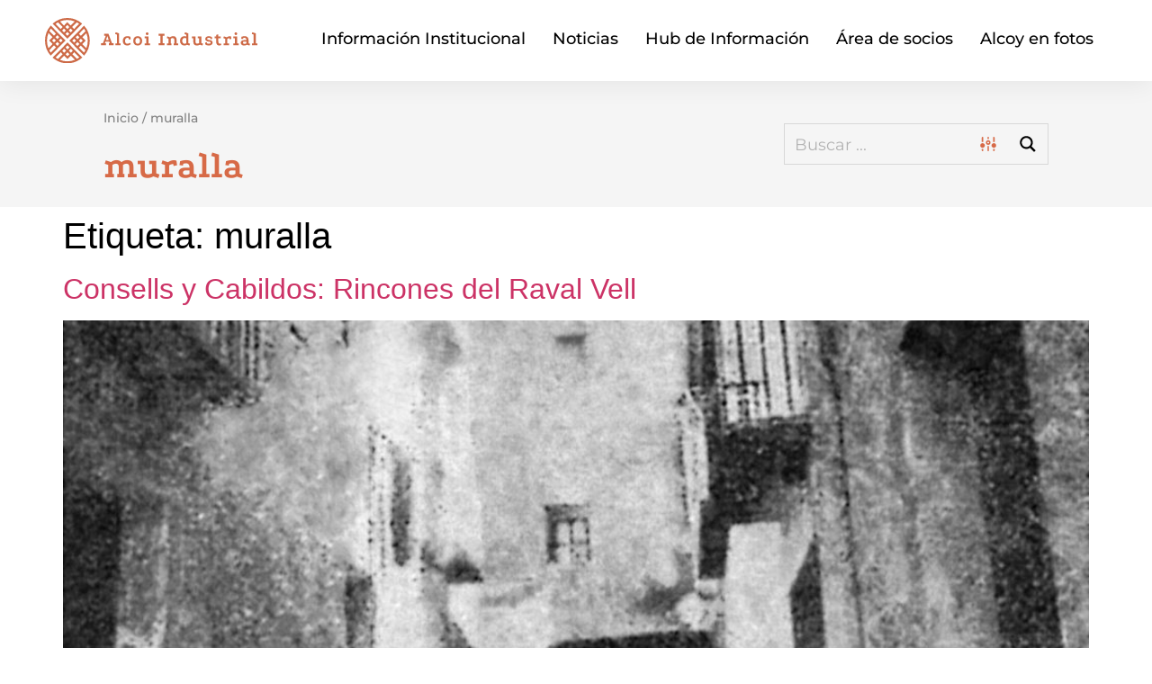

--- FILE ---
content_type: text/html; charset=UTF-8
request_url: https://www.alcoyindustrial.es/tag/muralla/
body_size: 63768
content:
<!doctype html>
<html lang="es">
<head><meta charset="UTF-8"><script>if(navigator.userAgent.match(/MSIE|Internet Explorer/i)||navigator.userAgent.match(/Trident\/7\..*?rv:11/i)){var href=document.location.href;if(!href.match(/[?&]nowprocket/)){if(href.indexOf("?")==-1){if(href.indexOf("#")==-1){document.location.href=href+"?nowprocket=1"}else{document.location.href=href.replace("#","?nowprocket=1#")}}else{if(href.indexOf("#")==-1){document.location.href=href+"&nowprocket=1"}else{document.location.href=href.replace("#","&nowprocket=1#")}}}}</script><script>(()=>{class RocketLazyLoadScripts{constructor(){this.v="2.0.4",this.userEvents=["keydown","keyup","mousedown","mouseup","mousemove","mouseover","mouseout","touchmove","touchstart","touchend","touchcancel","wheel","click","dblclick","input"],this.attributeEvents=["onblur","onclick","oncontextmenu","ondblclick","onfocus","onmousedown","onmouseenter","onmouseleave","onmousemove","onmouseout","onmouseover","onmouseup","onmousewheel","onscroll","onsubmit"]}async t(){this.i(),this.o(),/iP(ad|hone)/.test(navigator.userAgent)&&this.h(),this.u(),this.l(this),this.m(),this.k(this),this.p(this),this._(),await Promise.all([this.R(),this.L()]),this.lastBreath=Date.now(),this.S(this),this.P(),this.D(),this.O(),this.M(),await this.C(this.delayedScripts.normal),await this.C(this.delayedScripts.defer),await this.C(this.delayedScripts.async),await this.T(),await this.F(),await this.j(),await this.A(),window.dispatchEvent(new Event("rocket-allScriptsLoaded")),this.everythingLoaded=!0,this.lastTouchEnd&&await new Promise(t=>setTimeout(t,500-Date.now()+this.lastTouchEnd)),this.I(),this.H(),this.U(),this.W()}i(){this.CSPIssue=sessionStorage.getItem("rocketCSPIssue"),document.addEventListener("securitypolicyviolation",t=>{this.CSPIssue||"script-src-elem"!==t.violatedDirective||"data"!==t.blockedURI||(this.CSPIssue=!0,sessionStorage.setItem("rocketCSPIssue",!0))},{isRocket:!0})}o(){window.addEventListener("pageshow",t=>{this.persisted=t.persisted,this.realWindowLoadedFired=!0},{isRocket:!0}),window.addEventListener("pagehide",()=>{this.onFirstUserAction=null},{isRocket:!0})}h(){let t;function e(e){t=e}window.addEventListener("touchstart",e,{isRocket:!0}),window.addEventListener("touchend",function i(o){o.changedTouches[0]&&t.changedTouches[0]&&Math.abs(o.changedTouches[0].pageX-t.changedTouches[0].pageX)<10&&Math.abs(o.changedTouches[0].pageY-t.changedTouches[0].pageY)<10&&o.timeStamp-t.timeStamp<200&&(window.removeEventListener("touchstart",e,{isRocket:!0}),window.removeEventListener("touchend",i,{isRocket:!0}),"INPUT"===o.target.tagName&&"text"===o.target.type||(o.target.dispatchEvent(new TouchEvent("touchend",{target:o.target,bubbles:!0})),o.target.dispatchEvent(new MouseEvent("mouseover",{target:o.target,bubbles:!0})),o.target.dispatchEvent(new PointerEvent("click",{target:o.target,bubbles:!0,cancelable:!0,detail:1,clientX:o.changedTouches[0].clientX,clientY:o.changedTouches[0].clientY})),event.preventDefault()))},{isRocket:!0})}q(t){this.userActionTriggered||("mousemove"!==t.type||this.firstMousemoveIgnored?"keyup"===t.type||"mouseover"===t.type||"mouseout"===t.type||(this.userActionTriggered=!0,this.onFirstUserAction&&this.onFirstUserAction()):this.firstMousemoveIgnored=!0),"click"===t.type&&t.preventDefault(),t.stopPropagation(),t.stopImmediatePropagation(),"touchstart"===this.lastEvent&&"touchend"===t.type&&(this.lastTouchEnd=Date.now()),"click"===t.type&&(this.lastTouchEnd=0),this.lastEvent=t.type,t.composedPath&&t.composedPath()[0].getRootNode()instanceof ShadowRoot&&(t.rocketTarget=t.composedPath()[0]),this.savedUserEvents.push(t)}u(){this.savedUserEvents=[],this.userEventHandler=this.q.bind(this),this.userEvents.forEach(t=>window.addEventListener(t,this.userEventHandler,{passive:!1,isRocket:!0})),document.addEventListener("visibilitychange",this.userEventHandler,{isRocket:!0})}U(){this.userEvents.forEach(t=>window.removeEventListener(t,this.userEventHandler,{passive:!1,isRocket:!0})),document.removeEventListener("visibilitychange",this.userEventHandler,{isRocket:!0}),this.savedUserEvents.forEach(t=>{(t.rocketTarget||t.target).dispatchEvent(new window[t.constructor.name](t.type,t))})}m(){const t="return false",e=Array.from(this.attributeEvents,t=>"data-rocket-"+t),i="["+this.attributeEvents.join("],[")+"]",o="[data-rocket-"+this.attributeEvents.join("],[data-rocket-")+"]",s=(e,i,o)=>{o&&o!==t&&(e.setAttribute("data-rocket-"+i,o),e["rocket"+i]=new Function("event",o),e.setAttribute(i,t))};new MutationObserver(t=>{for(const n of t)"attributes"===n.type&&(n.attributeName.startsWith("data-rocket-")||this.everythingLoaded?n.attributeName.startsWith("data-rocket-")&&this.everythingLoaded&&this.N(n.target,n.attributeName.substring(12)):s(n.target,n.attributeName,n.target.getAttribute(n.attributeName))),"childList"===n.type&&n.addedNodes.forEach(t=>{if(t.nodeType===Node.ELEMENT_NODE)if(this.everythingLoaded)for(const i of[t,...t.querySelectorAll(o)])for(const t of i.getAttributeNames())e.includes(t)&&this.N(i,t.substring(12));else for(const e of[t,...t.querySelectorAll(i)])for(const t of e.getAttributeNames())this.attributeEvents.includes(t)&&s(e,t,e.getAttribute(t))})}).observe(document,{subtree:!0,childList:!0,attributeFilter:[...this.attributeEvents,...e]})}I(){this.attributeEvents.forEach(t=>{document.querySelectorAll("[data-rocket-"+t+"]").forEach(e=>{this.N(e,t)})})}N(t,e){const i=t.getAttribute("data-rocket-"+e);i&&(t.setAttribute(e,i),t.removeAttribute("data-rocket-"+e))}k(t){Object.defineProperty(HTMLElement.prototype,"onclick",{get(){return this.rocketonclick||null},set(e){this.rocketonclick=e,this.setAttribute(t.everythingLoaded?"onclick":"data-rocket-onclick","this.rocketonclick(event)")}})}S(t){function e(e,i){let o=e[i];e[i]=null,Object.defineProperty(e,i,{get:()=>o,set(s){t.everythingLoaded?o=s:e["rocket"+i]=o=s}})}e(document,"onreadystatechange"),e(window,"onload"),e(window,"onpageshow");try{Object.defineProperty(document,"readyState",{get:()=>t.rocketReadyState,set(e){t.rocketReadyState=e},configurable:!0}),document.readyState="loading"}catch(t){console.log("WPRocket DJE readyState conflict, bypassing")}}l(t){this.originalAddEventListener=EventTarget.prototype.addEventListener,this.originalRemoveEventListener=EventTarget.prototype.removeEventListener,this.savedEventListeners=[],EventTarget.prototype.addEventListener=function(e,i,o){o&&o.isRocket||!t.B(e,this)&&!t.userEvents.includes(e)||t.B(e,this)&&!t.userActionTriggered||e.startsWith("rocket-")||t.everythingLoaded?t.originalAddEventListener.call(this,e,i,o):(t.savedEventListeners.push({target:this,remove:!1,type:e,func:i,options:o}),"mouseenter"!==e&&"mouseleave"!==e||t.originalAddEventListener.call(this,e,t.savedUserEvents.push,o))},EventTarget.prototype.removeEventListener=function(e,i,o){o&&o.isRocket||!t.B(e,this)&&!t.userEvents.includes(e)||t.B(e,this)&&!t.userActionTriggered||e.startsWith("rocket-")||t.everythingLoaded?t.originalRemoveEventListener.call(this,e,i,o):t.savedEventListeners.push({target:this,remove:!0,type:e,func:i,options:o})}}J(t,e){this.savedEventListeners=this.savedEventListeners.filter(i=>{let o=i.type,s=i.target||window;return e!==o||t!==s||(this.B(o,s)&&(i.type="rocket-"+o),this.$(i),!1)})}H(){EventTarget.prototype.addEventListener=this.originalAddEventListener,EventTarget.prototype.removeEventListener=this.originalRemoveEventListener,this.savedEventListeners.forEach(t=>this.$(t))}$(t){t.remove?this.originalRemoveEventListener.call(t.target,t.type,t.func,t.options):this.originalAddEventListener.call(t.target,t.type,t.func,t.options)}p(t){let e;function i(e){return t.everythingLoaded?e:e.split(" ").map(t=>"load"===t||t.startsWith("load.")?"rocket-jquery-load":t).join(" ")}function o(o){function s(e){const s=o.fn[e];o.fn[e]=o.fn.init.prototype[e]=function(){return this[0]===window&&t.userActionTriggered&&("string"==typeof arguments[0]||arguments[0]instanceof String?arguments[0]=i(arguments[0]):"object"==typeof arguments[0]&&Object.keys(arguments[0]).forEach(t=>{const e=arguments[0][t];delete arguments[0][t],arguments[0][i(t)]=e})),s.apply(this,arguments),this}}if(o&&o.fn&&!t.allJQueries.includes(o)){const e={DOMContentLoaded:[],"rocket-DOMContentLoaded":[]};for(const t in e)document.addEventListener(t,()=>{e[t].forEach(t=>t())},{isRocket:!0});o.fn.ready=o.fn.init.prototype.ready=function(i){function s(){parseInt(o.fn.jquery)>2?setTimeout(()=>i.bind(document)(o)):i.bind(document)(o)}return"function"==typeof i&&(t.realDomReadyFired?!t.userActionTriggered||t.fauxDomReadyFired?s():e["rocket-DOMContentLoaded"].push(s):e.DOMContentLoaded.push(s)),o([])},s("on"),s("one"),s("off"),t.allJQueries.push(o)}e=o}t.allJQueries=[],o(window.jQuery),Object.defineProperty(window,"jQuery",{get:()=>e,set(t){o(t)}})}P(){const t=new Map;document.write=document.writeln=function(e){const i=document.currentScript,o=document.createRange(),s=i.parentElement;let n=t.get(i);void 0===n&&(n=i.nextSibling,t.set(i,n));const c=document.createDocumentFragment();o.setStart(c,0),c.appendChild(o.createContextualFragment(e)),s.insertBefore(c,n)}}async R(){return new Promise(t=>{this.userActionTriggered?t():this.onFirstUserAction=t})}async L(){return new Promise(t=>{document.addEventListener("DOMContentLoaded",()=>{this.realDomReadyFired=!0,t()},{isRocket:!0})})}async j(){return this.realWindowLoadedFired?Promise.resolve():new Promise(t=>{window.addEventListener("load",t,{isRocket:!0})})}M(){this.pendingScripts=[];this.scriptsMutationObserver=new MutationObserver(t=>{for(const e of t)e.addedNodes.forEach(t=>{"SCRIPT"!==t.tagName||t.noModule||t.isWPRocket||this.pendingScripts.push({script:t,promise:new Promise(e=>{const i=()=>{const i=this.pendingScripts.findIndex(e=>e.script===t);i>=0&&this.pendingScripts.splice(i,1),e()};t.addEventListener("load",i,{isRocket:!0}),t.addEventListener("error",i,{isRocket:!0}),setTimeout(i,1e3)})})})}),this.scriptsMutationObserver.observe(document,{childList:!0,subtree:!0})}async F(){await this.X(),this.pendingScripts.length?(await this.pendingScripts[0].promise,await this.F()):this.scriptsMutationObserver.disconnect()}D(){this.delayedScripts={normal:[],async:[],defer:[]},document.querySelectorAll("script[type$=rocketlazyloadscript]").forEach(t=>{t.hasAttribute("data-rocket-src")?t.hasAttribute("async")&&!1!==t.async?this.delayedScripts.async.push(t):t.hasAttribute("defer")&&!1!==t.defer||"module"===t.getAttribute("data-rocket-type")?this.delayedScripts.defer.push(t):this.delayedScripts.normal.push(t):this.delayedScripts.normal.push(t)})}async _(){await this.L();let t=[];document.querySelectorAll("script[type$=rocketlazyloadscript][data-rocket-src]").forEach(e=>{let i=e.getAttribute("data-rocket-src");if(i&&!i.startsWith("data:")){i.startsWith("//")&&(i=location.protocol+i);try{const o=new URL(i).origin;o!==location.origin&&t.push({src:o,crossOrigin:e.crossOrigin||"module"===e.getAttribute("data-rocket-type")})}catch(t){}}}),t=[...new Map(t.map(t=>[JSON.stringify(t),t])).values()],this.Y(t,"preconnect")}async G(t){if(await this.K(),!0!==t.noModule||!("noModule"in HTMLScriptElement.prototype))return new Promise(e=>{let i;function o(){(i||t).setAttribute("data-rocket-status","executed"),e()}try{if(navigator.userAgent.includes("Firefox/")||""===navigator.vendor||this.CSPIssue)i=document.createElement("script"),[...t.attributes].forEach(t=>{let e=t.nodeName;"type"!==e&&("data-rocket-type"===e&&(e="type"),"data-rocket-src"===e&&(e="src"),i.setAttribute(e,t.nodeValue))}),t.text&&(i.text=t.text),t.nonce&&(i.nonce=t.nonce),i.hasAttribute("src")?(i.addEventListener("load",o,{isRocket:!0}),i.addEventListener("error",()=>{i.setAttribute("data-rocket-status","failed-network"),e()},{isRocket:!0}),setTimeout(()=>{i.isConnected||e()},1)):(i.text=t.text,o()),i.isWPRocket=!0,t.parentNode.replaceChild(i,t);else{const i=t.getAttribute("data-rocket-type"),s=t.getAttribute("data-rocket-src");i?(t.type=i,t.removeAttribute("data-rocket-type")):t.removeAttribute("type"),t.addEventListener("load",o,{isRocket:!0}),t.addEventListener("error",i=>{this.CSPIssue&&i.target.src.startsWith("data:")?(console.log("WPRocket: CSP fallback activated"),t.removeAttribute("src"),this.G(t).then(e)):(t.setAttribute("data-rocket-status","failed-network"),e())},{isRocket:!0}),s?(t.fetchPriority="high",t.removeAttribute("data-rocket-src"),t.src=s):t.src="data:text/javascript;base64,"+window.btoa(unescape(encodeURIComponent(t.text)))}}catch(i){t.setAttribute("data-rocket-status","failed-transform"),e()}});t.setAttribute("data-rocket-status","skipped")}async C(t){const e=t.shift();return e?(e.isConnected&&await this.G(e),this.C(t)):Promise.resolve()}O(){this.Y([...this.delayedScripts.normal,...this.delayedScripts.defer,...this.delayedScripts.async],"preload")}Y(t,e){this.trash=this.trash||[];let i=!0;var o=document.createDocumentFragment();t.forEach(t=>{const s=t.getAttribute&&t.getAttribute("data-rocket-src")||t.src;if(s&&!s.startsWith("data:")){const n=document.createElement("link");n.href=s,n.rel=e,"preconnect"!==e&&(n.as="script",n.fetchPriority=i?"high":"low"),t.getAttribute&&"module"===t.getAttribute("data-rocket-type")&&(n.crossOrigin=!0),t.crossOrigin&&(n.crossOrigin=t.crossOrigin),t.integrity&&(n.integrity=t.integrity),t.nonce&&(n.nonce=t.nonce),o.appendChild(n),this.trash.push(n),i=!1}}),document.head.appendChild(o)}W(){this.trash.forEach(t=>t.remove())}async T(){try{document.readyState="interactive"}catch(t){}this.fauxDomReadyFired=!0;try{await this.K(),this.J(document,"readystatechange"),document.dispatchEvent(new Event("rocket-readystatechange")),await this.K(),document.rocketonreadystatechange&&document.rocketonreadystatechange(),await this.K(),this.J(document,"DOMContentLoaded"),document.dispatchEvent(new Event("rocket-DOMContentLoaded")),await this.K(),this.J(window,"DOMContentLoaded"),window.dispatchEvent(new Event("rocket-DOMContentLoaded"))}catch(t){console.error(t)}}async A(){try{document.readyState="complete"}catch(t){}try{await this.K(),this.J(document,"readystatechange"),document.dispatchEvent(new Event("rocket-readystatechange")),await this.K(),document.rocketonreadystatechange&&document.rocketonreadystatechange(),await this.K(),this.J(window,"load"),window.dispatchEvent(new Event("rocket-load")),await this.K(),window.rocketonload&&window.rocketonload(),await this.K(),this.allJQueries.forEach(t=>t(window).trigger("rocket-jquery-load")),await this.K(),this.J(window,"pageshow");const t=new Event("rocket-pageshow");t.persisted=this.persisted,window.dispatchEvent(t),await this.K(),window.rocketonpageshow&&window.rocketonpageshow({persisted:this.persisted})}catch(t){console.error(t)}}async K(){Date.now()-this.lastBreath>45&&(await this.X(),this.lastBreath=Date.now())}async X(){return document.hidden?new Promise(t=>setTimeout(t)):new Promise(t=>requestAnimationFrame(t))}B(t,e){return e===document&&"readystatechange"===t||(e===document&&"DOMContentLoaded"===t||(e===window&&"DOMContentLoaded"===t||(e===window&&"load"===t||e===window&&"pageshow"===t)))}static run(){(new RocketLazyLoadScripts).t()}}RocketLazyLoadScripts.run()})();</script>
	
	<meta name="viewport" content="width=device-width, initial-scale=1">
	<link rel="profile" href="https://gmpg.org/xfn/11">
	<meta name='robots' content='noindex, follow' />

	<!-- This site is optimized with the Yoast SEO plugin v26.7 - https://yoast.com/wordpress/plugins/seo/ -->
	<title>muralla archivos - Alcoy Industrial - Asociación del Legado Histórico Industrial de Alcoy</title>
<style id="wpr-usedcss">img:is([sizes=auto i],[sizes^="auto," i]){contain-intrinsic-size:3000px 1500px}img.emoji{display:inline!important;border:none!important;box-shadow:none!important;height:1em!important;width:1em!important;margin:0 .07em!important;vertical-align:-.1em!important;background:0 0!important;padding:0!important}:where(.wp-block-button__link){border-radius:9999px;box-shadow:none;padding:calc(.667em + 2px) calc(1.333em + 2px);text-decoration:none}:root :where(.wp-block-button .wp-block-button__link.is-style-outline),:root :where(.wp-block-button.is-style-outline>.wp-block-button__link){border:2px solid;padding:.667em 1.333em}:root :where(.wp-block-button .wp-block-button__link.is-style-outline:not(.has-text-color)),:root :where(.wp-block-button.is-style-outline>.wp-block-button__link:not(.has-text-color)){color:currentColor}:root :where(.wp-block-button .wp-block-button__link.is-style-outline:not(.has-background)),:root :where(.wp-block-button.is-style-outline>.wp-block-button__link:not(.has-background)){background-color:initial;background-image:none}:where(.wp-block-calendar table:not(.has-background) th){background:#ddd}:where(.wp-block-columns){margin-bottom:1.75em}:where(.wp-block-columns.has-background){padding:1.25em 2.375em}:where(.wp-block-post-comments input[type=submit]){border:none}:where(.wp-block-cover-image:not(.has-text-color)),:where(.wp-block-cover:not(.has-text-color)){color:#fff}:where(.wp-block-cover-image.is-light:not(.has-text-color)),:where(.wp-block-cover.is-light:not(.has-text-color)){color:#000}:root :where(.wp-block-cover h1:not(.has-text-color)),:root :where(.wp-block-cover h2:not(.has-text-color)),:root :where(.wp-block-cover h3:not(.has-text-color)),:root :where(.wp-block-cover h4:not(.has-text-color)),:root :where(.wp-block-cover h5:not(.has-text-color)),:root :where(.wp-block-cover h6:not(.has-text-color)),:root :where(.wp-block-cover p:not(.has-text-color)){color:inherit}:where(.wp-block-file){margin-bottom:1.5em}:where(.wp-block-file__button){border-radius:2em;display:inline-block;padding:.5em 1em}:where(.wp-block-file__button):where(a):active,:where(.wp-block-file__button):where(a):focus,:where(.wp-block-file__button):where(a):hover,:where(.wp-block-file__button):where(a):visited{box-shadow:none;color:#fff;opacity:.85;text-decoration:none}:where(.wp-block-form-input__input){font-size:1em;margin-bottom:.5em;padding:0 .5em}:where(.wp-block-form-input__input)[type=date],:where(.wp-block-form-input__input)[type=datetime-local],:where(.wp-block-form-input__input)[type=datetime],:where(.wp-block-form-input__input)[type=email],:where(.wp-block-form-input__input)[type=month],:where(.wp-block-form-input__input)[type=number],:where(.wp-block-form-input__input)[type=password],:where(.wp-block-form-input__input)[type=search],:where(.wp-block-form-input__input)[type=tel],:where(.wp-block-form-input__input)[type=text],:where(.wp-block-form-input__input)[type=time],:where(.wp-block-form-input__input)[type=url],:where(.wp-block-form-input__input)[type=week]{border-style:solid;border-width:1px;line-height:2;min-height:2em}:where(.wp-block-group.wp-block-group-is-layout-constrained){position:relative}:root :where(.wp-block-image.is-style-rounded img,.wp-block-image .is-style-rounded img){border-radius:9999px}:where(.wp-block-latest-comments:not([style*=line-height] .wp-block-latest-comments__comment)){line-height:1.1}:where(.wp-block-latest-comments:not([style*=line-height] .wp-block-latest-comments__comment-excerpt p)){line-height:1.8}:root :where(.wp-block-latest-posts.is-grid){padding:0}:root :where(.wp-block-latest-posts.wp-block-latest-posts__list){padding-left:0}ul{box-sizing:border-box}:root :where(.wp-block-list.has-background){padding:1.25em 2.375em}:where(.wp-block-navigation.has-background .wp-block-navigation-item a:not(.wp-element-button)),:where(.wp-block-navigation.has-background .wp-block-navigation-submenu a:not(.wp-element-button)){padding:.5em 1em}:where(.wp-block-navigation .wp-block-navigation__submenu-container .wp-block-navigation-item a:not(.wp-element-button)),:where(.wp-block-navigation .wp-block-navigation__submenu-container .wp-block-navigation-submenu a:not(.wp-element-button)),:where(.wp-block-navigation .wp-block-navigation__submenu-container .wp-block-navigation-submenu button.wp-block-navigation-item__content),:where(.wp-block-navigation .wp-block-navigation__submenu-container .wp-block-pages-list__item button.wp-block-navigation-item__content){padding:.5em 1em}:root :where(p.has-background){padding:1.25em 2.375em}:where(p.has-text-color:not(.has-link-color)) a{color:inherit}:where(.wp-block-post-comments-form input:not([type=submit])),:where(.wp-block-post-comments-form textarea){border:1px solid #949494;font-family:inherit;font-size:1em}:where(.wp-block-post-comments-form input:where(:not([type=submit]):not([type=checkbox]))),:where(.wp-block-post-comments-form textarea){padding:calc(.667em + 2px)}:where(.wp-block-post-excerpt){box-sizing:border-box;margin-bottom:var(--wp--style--block-gap);margin-top:var(--wp--style--block-gap)}:where(.wp-block-preformatted.has-background){padding:1.25em 2.375em}:where(.wp-block-search__button){border:1px solid #ccc;padding:6px 10px}:where(.wp-block-search__input){appearance:none;border:1px solid #949494;flex-grow:1;font-family:inherit;font-size:inherit;font-style:inherit;font-weight:inherit;letter-spacing:inherit;line-height:inherit;margin-left:0;margin-right:0;min-width:3rem;padding:8px;text-decoration:unset!important;text-transform:inherit}:where(.wp-block-search__button-inside .wp-block-search__inside-wrapper){background-color:#fff;border:1px solid #949494;box-sizing:border-box;padding:4px}:where(.wp-block-search__button-inside .wp-block-search__inside-wrapper) .wp-block-search__input{border:none;border-radius:0;padding:0 4px}:where(.wp-block-search__button-inside .wp-block-search__inside-wrapper) .wp-block-search__input:focus{outline:0}:where(.wp-block-search__button-inside .wp-block-search__inside-wrapper) :where(.wp-block-search__button){padding:4px 8px}:root :where(.wp-block-separator.is-style-dots){height:auto;line-height:1;text-align:center}:root :where(.wp-block-separator.is-style-dots):before{color:currentColor;content:"···";font-family:serif;font-size:1.5em;letter-spacing:2em;padding-left:2em}:root :where(.wp-block-site-logo.is-style-rounded){border-radius:9999px}:where(.wp-block-social-links:not(.is-style-logos-only)) .wp-social-link{background-color:#f0f0f0;color:#444}:where(.wp-block-social-links:not(.is-style-logos-only)) .wp-social-link-amazon{background-color:#f90;color:#fff}:where(.wp-block-social-links:not(.is-style-logos-only)) .wp-social-link-bandcamp{background-color:#1ea0c3;color:#fff}:where(.wp-block-social-links:not(.is-style-logos-only)) .wp-social-link-behance{background-color:#0757fe;color:#fff}:where(.wp-block-social-links:not(.is-style-logos-only)) .wp-social-link-bluesky{background-color:#0a7aff;color:#fff}:where(.wp-block-social-links:not(.is-style-logos-only)) .wp-social-link-codepen{background-color:#1e1f26;color:#fff}:where(.wp-block-social-links:not(.is-style-logos-only)) .wp-social-link-deviantart{background-color:#02e49b;color:#fff}:where(.wp-block-social-links:not(.is-style-logos-only)) .wp-social-link-discord{background-color:#5865f2;color:#fff}:where(.wp-block-social-links:not(.is-style-logos-only)) .wp-social-link-dribbble{background-color:#e94c89;color:#fff}:where(.wp-block-social-links:not(.is-style-logos-only)) .wp-social-link-dropbox{background-color:#4280ff;color:#fff}:where(.wp-block-social-links:not(.is-style-logos-only)) .wp-social-link-etsy{background-color:#f45800;color:#fff}:where(.wp-block-social-links:not(.is-style-logos-only)) .wp-social-link-facebook{background-color:#0866ff;color:#fff}:where(.wp-block-social-links:not(.is-style-logos-only)) .wp-social-link-fivehundredpx{background-color:#000;color:#fff}:where(.wp-block-social-links:not(.is-style-logos-only)) .wp-social-link-flickr{background-color:#0461dd;color:#fff}:where(.wp-block-social-links:not(.is-style-logos-only)) .wp-social-link-foursquare{background-color:#e65678;color:#fff}:where(.wp-block-social-links:not(.is-style-logos-only)) .wp-social-link-github{background-color:#24292d;color:#fff}:where(.wp-block-social-links:not(.is-style-logos-only)) .wp-social-link-goodreads{background-color:#eceadd;color:#382110}:where(.wp-block-social-links:not(.is-style-logos-only)) .wp-social-link-google{background-color:#ea4434;color:#fff}:where(.wp-block-social-links:not(.is-style-logos-only)) .wp-social-link-gravatar{background-color:#1d4fc4;color:#fff}:where(.wp-block-social-links:not(.is-style-logos-only)) .wp-social-link-instagram{background-color:#f00075;color:#fff}:where(.wp-block-social-links:not(.is-style-logos-only)) .wp-social-link-lastfm{background-color:#e21b24;color:#fff}:where(.wp-block-social-links:not(.is-style-logos-only)) .wp-social-link-linkedin{background-color:#0d66c2;color:#fff}:where(.wp-block-social-links:not(.is-style-logos-only)) .wp-social-link-mastodon{background-color:#3288d4;color:#fff}:where(.wp-block-social-links:not(.is-style-logos-only)) .wp-social-link-medium{background-color:#000;color:#fff}:where(.wp-block-social-links:not(.is-style-logos-only)) .wp-social-link-meetup{background-color:#f6405f;color:#fff}:where(.wp-block-social-links:not(.is-style-logos-only)) .wp-social-link-patreon{background-color:#000;color:#fff}:where(.wp-block-social-links:not(.is-style-logos-only)) .wp-social-link-pinterest{background-color:#e60122;color:#fff}:where(.wp-block-social-links:not(.is-style-logos-only)) .wp-social-link-pocket{background-color:#ef4155;color:#fff}:where(.wp-block-social-links:not(.is-style-logos-only)) .wp-social-link-reddit{background-color:#ff4500;color:#fff}:where(.wp-block-social-links:not(.is-style-logos-only)) .wp-social-link-skype{background-color:#0478d7;color:#fff}:where(.wp-block-social-links:not(.is-style-logos-only)) .wp-social-link-snapchat{background-color:#fefc00;color:#fff;stroke:#000}:where(.wp-block-social-links:not(.is-style-logos-only)) .wp-social-link-soundcloud{background-color:#ff5600;color:#fff}:where(.wp-block-social-links:not(.is-style-logos-only)) .wp-social-link-spotify{background-color:#1bd760;color:#fff}:where(.wp-block-social-links:not(.is-style-logos-only)) .wp-social-link-telegram{background-color:#2aabee;color:#fff}:where(.wp-block-social-links:not(.is-style-logos-only)) .wp-social-link-threads{background-color:#000;color:#fff}:where(.wp-block-social-links:not(.is-style-logos-only)) .wp-social-link-tiktok{background-color:#000;color:#fff}:where(.wp-block-social-links:not(.is-style-logos-only)) .wp-social-link-tumblr{background-color:#011835;color:#fff}:where(.wp-block-social-links:not(.is-style-logos-only)) .wp-social-link-twitch{background-color:#6440a4;color:#fff}:where(.wp-block-social-links:not(.is-style-logos-only)) .wp-social-link-twitter{background-color:#1da1f2;color:#fff}:where(.wp-block-social-links:not(.is-style-logos-only)) .wp-social-link-vimeo{background-color:#1eb7ea;color:#fff}:where(.wp-block-social-links:not(.is-style-logos-only)) .wp-social-link-vk{background-color:#4680c2;color:#fff}:where(.wp-block-social-links:not(.is-style-logos-only)) .wp-social-link-wordpress{background-color:#3499cd;color:#fff}:where(.wp-block-social-links:not(.is-style-logos-only)) .wp-social-link-whatsapp{background-color:#25d366;color:#fff}:where(.wp-block-social-links:not(.is-style-logos-only)) .wp-social-link-x{background-color:#000;color:#fff}:where(.wp-block-social-links:not(.is-style-logos-only)) .wp-social-link-yelp{background-color:#d32422;color:#fff}:where(.wp-block-social-links:not(.is-style-logos-only)) .wp-social-link-youtube{background-color:red;color:#fff}:where(.wp-block-social-links.is-style-logos-only) .wp-social-link{background:0 0}:where(.wp-block-social-links.is-style-logos-only) .wp-social-link svg{height:1.25em;width:1.25em}:where(.wp-block-social-links.is-style-logos-only) .wp-social-link-amazon{color:#f90}:where(.wp-block-social-links.is-style-logos-only) .wp-social-link-bandcamp{color:#1ea0c3}:where(.wp-block-social-links.is-style-logos-only) .wp-social-link-behance{color:#0757fe}:where(.wp-block-social-links.is-style-logos-only) .wp-social-link-bluesky{color:#0a7aff}:where(.wp-block-social-links.is-style-logos-only) .wp-social-link-codepen{color:#1e1f26}:where(.wp-block-social-links.is-style-logos-only) .wp-social-link-deviantart{color:#02e49b}:where(.wp-block-social-links.is-style-logos-only) .wp-social-link-discord{color:#5865f2}:where(.wp-block-social-links.is-style-logos-only) .wp-social-link-dribbble{color:#e94c89}:where(.wp-block-social-links.is-style-logos-only) .wp-social-link-dropbox{color:#4280ff}:where(.wp-block-social-links.is-style-logos-only) .wp-social-link-etsy{color:#f45800}:where(.wp-block-social-links.is-style-logos-only) .wp-social-link-facebook{color:#0866ff}:where(.wp-block-social-links.is-style-logos-only) .wp-social-link-fivehundredpx{color:#000}:where(.wp-block-social-links.is-style-logos-only) .wp-social-link-flickr{color:#0461dd}:where(.wp-block-social-links.is-style-logos-only) .wp-social-link-foursquare{color:#e65678}:where(.wp-block-social-links.is-style-logos-only) .wp-social-link-github{color:#24292d}:where(.wp-block-social-links.is-style-logos-only) .wp-social-link-goodreads{color:#382110}:where(.wp-block-social-links.is-style-logos-only) .wp-social-link-google{color:#ea4434}:where(.wp-block-social-links.is-style-logos-only) .wp-social-link-gravatar{color:#1d4fc4}:where(.wp-block-social-links.is-style-logos-only) .wp-social-link-instagram{color:#f00075}:where(.wp-block-social-links.is-style-logos-only) .wp-social-link-lastfm{color:#e21b24}:where(.wp-block-social-links.is-style-logos-only) .wp-social-link-linkedin{color:#0d66c2}:where(.wp-block-social-links.is-style-logos-only) .wp-social-link-mastodon{color:#3288d4}:where(.wp-block-social-links.is-style-logos-only) .wp-social-link-medium{color:#000}:where(.wp-block-social-links.is-style-logos-only) .wp-social-link-meetup{color:#f6405f}:where(.wp-block-social-links.is-style-logos-only) .wp-social-link-patreon{color:#000}:where(.wp-block-social-links.is-style-logos-only) .wp-social-link-pinterest{color:#e60122}:where(.wp-block-social-links.is-style-logos-only) .wp-social-link-pocket{color:#ef4155}:where(.wp-block-social-links.is-style-logos-only) .wp-social-link-reddit{color:#ff4500}:where(.wp-block-social-links.is-style-logos-only) .wp-social-link-skype{color:#0478d7}:where(.wp-block-social-links.is-style-logos-only) .wp-social-link-snapchat{color:#fff;stroke:#000}:where(.wp-block-social-links.is-style-logos-only) .wp-social-link-soundcloud{color:#ff5600}:where(.wp-block-social-links.is-style-logos-only) .wp-social-link-spotify{color:#1bd760}:where(.wp-block-social-links.is-style-logos-only) .wp-social-link-telegram{color:#2aabee}:where(.wp-block-social-links.is-style-logos-only) .wp-social-link-threads{color:#000}:where(.wp-block-social-links.is-style-logos-only) .wp-social-link-tiktok{color:#000}:where(.wp-block-social-links.is-style-logos-only) .wp-social-link-tumblr{color:#011835}:where(.wp-block-social-links.is-style-logos-only) .wp-social-link-twitch{color:#6440a4}:where(.wp-block-social-links.is-style-logos-only) .wp-social-link-twitter{color:#1da1f2}:where(.wp-block-social-links.is-style-logos-only) .wp-social-link-vimeo{color:#1eb7ea}:where(.wp-block-social-links.is-style-logos-only) .wp-social-link-vk{color:#4680c2}:where(.wp-block-social-links.is-style-logos-only) .wp-social-link-whatsapp{color:#25d366}:where(.wp-block-social-links.is-style-logos-only) .wp-social-link-wordpress{color:#3499cd}:where(.wp-block-social-links.is-style-logos-only) .wp-social-link-x{color:#000}:where(.wp-block-social-links.is-style-logos-only) .wp-social-link-yelp{color:#d32422}:where(.wp-block-social-links.is-style-logos-only) .wp-social-link-youtube{color:red}:root :where(.wp-block-social-links .wp-social-link a){padding:.25em}:root :where(.wp-block-social-links.is-style-logos-only .wp-social-link a){padding:0}:root :where(.wp-block-social-links.is-style-pill-shape .wp-social-link a){padding-left:.6666666667em;padding-right:.6666666667em}:root :where(.wp-block-tag-cloud.is-style-outline){display:flex;flex-wrap:wrap;gap:1ch}:root :where(.wp-block-tag-cloud.is-style-outline a){border:1px solid;font-size:unset!important;margin-right:0;padding:1ch 2ch;text-decoration:none!important}:root :where(.wp-block-table-of-contents){box-sizing:border-box}:where(.wp-block-term-description){box-sizing:border-box;margin-bottom:var(--wp--style--block-gap);margin-top:var(--wp--style--block-gap)}:where(pre.wp-block-verse){font-family:inherit}:root{--wp-block-synced-color:#7a00df;--wp-block-synced-color--rgb:122,0,223;--wp-bound-block-color:var(--wp-block-synced-color);--wp-editor-canvas-background:#ddd;--wp-admin-theme-color:#007cba;--wp-admin-theme-color--rgb:0,124,186;--wp-admin-theme-color-darker-10:#006ba1;--wp-admin-theme-color-darker-10--rgb:0,107,160.5;--wp-admin-theme-color-darker-20:#005a87;--wp-admin-theme-color-darker-20--rgb:0,90,135;--wp-admin-border-width-focus:2px}@media (min-resolution:192dpi){:root{--wp-admin-border-width-focus:1.5px}}:root{--wp--preset--font-size--normal:16px;--wp--preset--font-size--huge:42px}.screen-reader-text{border:0;clip-path:inset(50%);height:1px;margin:-1px;overflow:hidden;padding:0;position:absolute;width:1px;word-wrap:normal!important}.screen-reader-text:focus{background-color:#ddd;clip-path:none;color:#444;display:block;font-size:1em;height:auto;left:5px;line-height:normal;padding:15px 23px 14px;text-decoration:none;top:5px;width:auto;z-index:100000}html :where(.has-border-color){border-style:solid}html :where([style*=border-top-color]){border-top-style:solid}html :where([style*=border-right-color]){border-right-style:solid}html :where([style*=border-bottom-color]){border-bottom-style:solid}html :where([style*=border-left-color]){border-left-style:solid}html :where([style*=border-width]){border-style:solid}html :where([style*=border-top-width]){border-top-style:solid}html :where([style*=border-right-width]){border-right-style:solid}html :where([style*=border-bottom-width]){border-bottom-style:solid}html :where([style*=border-left-width]){border-left-style:solid}html :where(img[class*=wp-image-]){height:auto;max-width:100%}:where(figure){margin:0 0 1em}html :where(.is-position-sticky){--wp-admin--admin-bar--position-offset:var(--wp-admin--admin-bar--height,0px)}@media screen and (max-width:600px){html :where(.is-position-sticky){--wp-admin--admin-bar--position-offset:0px}}:root{--wp--preset--aspect-ratio--square:1;--wp--preset--aspect-ratio--4-3:4/3;--wp--preset--aspect-ratio--3-4:3/4;--wp--preset--aspect-ratio--3-2:3/2;--wp--preset--aspect-ratio--2-3:2/3;--wp--preset--aspect-ratio--16-9:16/9;--wp--preset--aspect-ratio--9-16:9/16;--wp--preset--color--black:#000000;--wp--preset--color--cyan-bluish-gray:#abb8c3;--wp--preset--color--white:#ffffff;--wp--preset--color--pale-pink:#f78da7;--wp--preset--color--vivid-red:#cf2e2e;--wp--preset--color--luminous-vivid-orange:#ff6900;--wp--preset--color--luminous-vivid-amber:#fcb900;--wp--preset--color--light-green-cyan:#7bdcb5;--wp--preset--color--vivid-green-cyan:#00d084;--wp--preset--color--pale-cyan-blue:#8ed1fc;--wp--preset--color--vivid-cyan-blue:#0693e3;--wp--preset--color--vivid-purple:#9b51e0;--wp--preset--gradient--vivid-cyan-blue-to-vivid-purple:linear-gradient(135deg,rgb(6, 147, 227) 0%,rgb(155, 81, 224) 100%);--wp--preset--gradient--light-green-cyan-to-vivid-green-cyan:linear-gradient(135deg,rgb(122, 220, 180) 0%,rgb(0, 208, 130) 100%);--wp--preset--gradient--luminous-vivid-amber-to-luminous-vivid-orange:linear-gradient(135deg,rgb(252, 185, 0) 0%,rgb(255, 105, 0) 100%);--wp--preset--gradient--luminous-vivid-orange-to-vivid-red:linear-gradient(135deg,rgb(255, 105, 0) 0%,rgb(207, 46, 46) 100%);--wp--preset--gradient--very-light-gray-to-cyan-bluish-gray:linear-gradient(135deg,rgb(238, 238, 238) 0%,rgb(169, 184, 195) 100%);--wp--preset--gradient--cool-to-warm-spectrum:linear-gradient(135deg,rgb(74, 234, 220) 0%,rgb(151, 120, 209) 20%,rgb(207, 42, 186) 40%,rgb(238, 44, 130) 60%,rgb(251, 105, 98) 80%,rgb(254, 248, 76) 100%);--wp--preset--gradient--blush-light-purple:linear-gradient(135deg,rgb(255, 206, 236) 0%,rgb(152, 150, 240) 100%);--wp--preset--gradient--blush-bordeaux:linear-gradient(135deg,rgb(254, 205, 165) 0%,rgb(254, 45, 45) 50%,rgb(107, 0, 62) 100%);--wp--preset--gradient--luminous-dusk:linear-gradient(135deg,rgb(255, 203, 112) 0%,rgb(199, 81, 192) 50%,rgb(65, 88, 208) 100%);--wp--preset--gradient--pale-ocean:linear-gradient(135deg,rgb(255, 245, 203) 0%,rgb(182, 227, 212) 50%,rgb(51, 167, 181) 100%);--wp--preset--gradient--electric-grass:linear-gradient(135deg,rgb(202, 248, 128) 0%,rgb(113, 206, 126) 100%);--wp--preset--gradient--midnight:linear-gradient(135deg,rgb(2, 3, 129) 0%,rgb(40, 116, 252) 100%);--wp--preset--font-size--small:13px;--wp--preset--font-size--medium:20px;--wp--preset--font-size--large:36px;--wp--preset--font-size--x-large:42px;--wp--preset--spacing--20:0.44rem;--wp--preset--spacing--30:0.67rem;--wp--preset--spacing--40:1rem;--wp--preset--spacing--50:1.5rem;--wp--preset--spacing--60:2.25rem;--wp--preset--spacing--70:3.38rem;--wp--preset--spacing--80:5.06rem;--wp--preset--shadow--natural:6px 6px 9px rgba(0, 0, 0, .2);--wp--preset--shadow--deep:12px 12px 50px rgba(0, 0, 0, .4);--wp--preset--shadow--sharp:6px 6px 0px rgba(0, 0, 0, .2);--wp--preset--shadow--outlined:6px 6px 0px -3px rgb(255, 255, 255),6px 6px rgb(0, 0, 0);--wp--preset--shadow--crisp:6px 6px 0px rgb(0, 0, 0)}:root{--wp--style--global--content-size:800px;--wp--style--global--wide-size:1200px}:where(body){margin:0}:where(.wp-site-blocks)>*{margin-block-start:24px;margin-block-end:0}:where(.wp-site-blocks)>:first-child{margin-block-start:0}:where(.wp-site-blocks)>:last-child{margin-block-end:0}:root{--wp--style--block-gap:24px}:root :where(.is-layout-flow)>:first-child{margin-block-start:0}:root :where(.is-layout-flow)>:last-child{margin-block-end:0}:root :where(.is-layout-flow)>*{margin-block-start:24px;margin-block-end:0}:root :where(.is-layout-constrained)>:first-child{margin-block-start:0}:root :where(.is-layout-constrained)>:last-child{margin-block-end:0}:root :where(.is-layout-constrained)>*{margin-block-start:24px;margin-block-end:0}:root :where(.is-layout-flex){gap:24px}:root :where(.is-layout-grid){gap:24px}body{padding-top:0;padding-right:0;padding-bottom:0;padding-left:0}a:where(:not(.wp-element-button)){text-decoration:underline}:root :where(.wp-element-button,.wp-block-button__link){background-color:#32373c;border-width:0;color:#fff;font-family:inherit;font-size:inherit;font-style:inherit;font-weight:inherit;letter-spacing:inherit;line-height:inherit;padding-top:calc(.667em + 2px);padding-right:calc(1.333em + 2px);padding-bottom:calc(.667em + 2px);padding-left:calc(1.333em + 2px);text-decoration:none;text-transform:inherit}#cookie-notice{position:fixed;min-width:100%;height:auto;z-index:100000;font-size:13px;letter-spacing:0;line-height:20px;left:0;text-align:center;font-weight:400;font-family:-apple-system,BlinkMacSystemFont,Arial,Roboto,"Helvetica Neue",sans-serif}#cookie-notice,#cookie-notice *{-webkit-box-sizing:border-box;-moz-box-sizing:border-box;box-sizing:border-box}#cookie-notice.cn-animated{-webkit-animation-duration:.5s!important;animation-duration:.5s!important;-webkit-animation-fill-mode:both;animation-fill-mode:both}#cookie-notice .cookie-notice-container{display:block}#cookie-notice.cookie-notice-hidden .cookie-notice-container{display:none}#cookie-notice .cookie-revoke-container{display:block}#cookie-notice.cookie-revoke-hidden .cookie-revoke-container{display:none}.cn-position-bottom{bottom:0}.cookie-notice-container{padding:15px 30px;text-align:center;width:100%;z-index:2}.cookie-revoke-container{padding:15px 30px;width:100%;z-index:1}.cn-close-icon{position:absolute;right:15px;top:50%;margin:-10px 0 0;width:15px;height:15px;opacity:.5;padding:10px;border:none;outline:0;background:0 0;box-shadow:none;cursor:pointer}.cn-close-icon:focus,.cn-close-icon:focus-visible{outline:currentColor solid 2px;outline-offset:3px}.cn-close-icon:hover{opacity:1}.cn-close-icon:after,.cn-close-icon:before{position:absolute;content:' ';height:15px;width:2px;top:3px;background-color:grey}.cn-close-icon:before{transform:rotate(45deg)}.cn-close-icon:after{transform:rotate(-45deg)}#cookie-notice .cn-revoke-cookie{margin:0}#cookie-notice .cn-button{margin:0 0 0 10px;display:inline-block}#cookie-notice .cn-button:not(.cn-button-custom){font-family:-apple-system,BlinkMacSystemFont,Arial,Roboto,"Helvetica Neue",sans-serif;font-weight:400;font-size:13px;letter-spacing:.25px;line-height:20px;margin:0 0 0 10px;text-align:center;text-transform:none;display:inline-block;cursor:pointer;touch-action:manipulation;white-space:nowrap;outline:0;box-shadow:none;text-shadow:none;border:none;-webkit-border-radius:3px;-moz-border-radius:3px;border-radius:3px;text-decoration:none;padding:8.5px 10px;line-height:1;color:inherit}.cn-text-container{margin:0 0 6px}.cn-buttons-container,.cn-text-container{display:inline-block}#cookie-notice.cookie-notice-visible.cn-effect-fade,#cookie-notice.cookie-revoke-visible.cn-effect-fade{-webkit-animation-name:fadeIn;animation-name:fadeIn}#cookie-notice.cn-effect-fade{-webkit-animation-name:fadeOut;animation-name:fadeOut}@-webkit-keyframes fadeIn{from{opacity:0}to{opacity:1}}@keyframes fadeIn{from{opacity:0}to{opacity:1}0%{opacity:0}100%{opacity:1}}@-webkit-keyframes fadeOut{from{opacity:1}to{opacity:0}}@keyframes fadeOut{from{opacity:1}to{opacity:0}}@media all and (max-width:900px){.cookie-notice-container #cn-notice-text{display:block}.cookie-notice-container #cn-notice-buttons{display:block}#cookie-notice .cn-button{margin:0 5px 5px}}@media all and (max-width:480px){.cookie-notice-container,.cookie-revoke-container{padding:15px 25px}}.whiteLink a{color:#fff!important}.whiteLink a:hover{color:#fff!important;text-decoration:underline}#btn-back .elementor-icon-list-text{cursor:pointer}.alcoy-en-fotos-media-slider .swiper-pagination-bullet{background-color:#fff!important;opacity:1}.alcoy-en-fotos-media-slider .swiper-pagination-bullet-active{background:#d76a47!important}@media (max-width:1250px){.cta-socio-banner .elementor-background-overlay{opacity:.3}}#cookie-notice{box-shadow:0 3px 30px rgba(0,0,0,.1)}#cookie-notice .cookie-notice-container .cn-text-container{font-family:Montserrat,sans-serif}#cookie-notice .cookie-notice-container .cn-text-container #cn-more-info{color:#fff;font-weight:700}#cookie-notice .cookie-notice-container .cn-buttons-container a{background:#53b696;font-family:Montserrat,sans-serif;border-radius:0}@media (max-width:1370px){.header-home .navbar-home .elementor-nav-menu .menu-item .elementor-item{padding-left:10px!important;padding-right:10px!important;font-size:15px!important}}.moon{-webkit-filter:grayscale(1) contrast(1.1) brightness(1.1);filter:grayscale(1) contrast(1.1) brightness(1.1)}.moon::before{background:#a0a0a0;mix-blend-mode:soft-light}.moon::after{background:#383838;mix-blend-mode:lighten}.moon:after,.moon:before{content:'';display:block;height:100%;width:100%;top:0;left:0;position:absolute;pointer-events:none}.moon{position:relative}.moon img{width:100%;z-index:1}.moon:before{z-index:2}.moon:after{z-index:3}:root{--tec-grid-gutter:48px;--tec-grid-gutter-negative:calc(var(--tec-grid-gutter)*-1);--tec-grid-gutter-half:calc(var(--tec-grid-gutter)/2);--tec-grid-gutter-half-negative:calc(var(--tec-grid-gutter-half)*-1);--tec-grid-gutter-small:42px;--tec-grid-gutter-small-negative:calc(var(--tec-grid-gutter-small)*-1);--tec-grid-gutter-small-half:calc(var(--tec-grid-gutter-small)/2);--tec-grid-gutter-small-half-negative:calc(var(--tec-grid-gutter-small-half)*-1);--tec-grid-gutter-page:42px;--tec-grid-gutter-page-small:19.5px;--tec-grid-width-default:1176px;--tec-grid-width-min:320px;--tec-grid-width:calc(var(--tec-grid-width-default) + var(--tec-grid-gutter-page)*2);--tec-grid-width-1-of-2:50%;--tec-grid-width-1-of-3:33.333%;--tec-grid-width-1-of-4:25%;--tec-grid-width-1-of-5:20%;--tec-grid-width-1-of-7:14.285%;--tec-grid-width-1-of-8:12.5%;--tec-grid-width-1-of-9:11.111%;--tec-spacer-0:4px;--tec-spacer-1:8px;--tec-spacer-2:12px;--tec-spacer-3:16px;--tec-spacer-4:20px;--tec-spacer-5:24px;--tec-spacer-6:28px;--tec-spacer-7:32px;--tec-spacer-8:40px;--tec-spacer-9:48px;--tec-spacer-10:56px;--tec-spacer-11:64px;--tec-spacer-12:80px;--tec-spacer-13:96px;--tec-spacer-14:160px;--tec-z-index-spinner-container:100;--tec-z-index-views-selector:30;--tec-z-index-dropdown:30;--tec-z-index-events-bar-button:20;--tec-z-index-search:10;--tec-z-index-filters:9;--tec-z-index-scroller:7;--tec-z-index-week-event-hover:5;--tec-z-index-map-event-hover:5;--tec-z-index-map-event-hover-actions:6;--tec-z-index-multiday-event:5;--tec-z-index-multiday-event-bar:2;--tec-color-text-primary:#141827;--tec-color-text-primary-light:#1418279e;--tec-color-text-secondary:#5d5d5d;--tec-color-text-disabled:#d5d5d5;--tec-color-text-events-title:var(--tec-color-text-primary);--tec-color-text-event-title:var(--tec-color-text-events-title);--tec-color-text-event-date:var(--tec-color-text-primary);--tec-color-text-secondary-event-date:var(--tec-color-text-secondary);--tec-color-icon-primary:#5d5d5d;--tec-color-icon-primary-alt:#757575;--tec-color-icon-secondary:#bababa;--tec-color-icon-active:#141827;--tec-color-icon-disabled:#d5d5d5;--tec-color-icon-focus:#334aff;--tec-color-icon-error:#da394d;--tec-color-event-icon:#141827;--tec-color-event-icon-hover:#334aff;--tec-color-accent-primary:#334aff;--tec-color-accent-primary-hover:#334affcc;--tec-color-accent-primary-active:#334affe6;--tec-color-accent-primary-background:#334aff12;--tec-color-accent-secondary:#141827;--tec-color-accent-secondary-hover:#141827cc;--tec-color-accent-secondary-active:#141827e6;--tec-color-accent-secondary-background:#14182712;--tec-color-button-primary:var(--tec-color-accent-primary);--tec-color-button-primary-hover:var(--tec-color-accent-primary-hover);--tec-color-button-primary-active:var(--tec-color-accent-primary-active);--tec-color-button-primary-background:var(--tec-color-accent-primary-background);--tec-color-button-secondary:var(--tec-color-accent-secondary);--tec-color-button-secondary-hover:var(--tec-color-accent-secondary-hover);--tec-color-button-secondary-active:var(--tec-color-accent-secondary-active);--tec-color-button-secondary-background:var(--tec-color-accent-secondary-background);--tec-color-link-primary:var(--tec-color-text-primary);--tec-color-link-accent:var(--tec-color-accent-primary);--tec-color-link-accent-hover:#334affcc;--tec-color-border-default:#d5d5d5;--tec-color-border-secondary:#e4e4e4;--tec-color-border-tertiary:#7d7d7d;--tec-color-border-hover:#5d5d5d;--tec-color-border-active:#141827;--tec-color-background:#fff;--tec-color-background-events:#0000;--tec-color-background-transparent:#fff9;--tec-color-background-secondary:#f7f6f6;--tec-color-background-messages:#14182712;--tec-color-background-secondary-hover:#f0eeee;--tec-color-background-error:#da394d14;--tec-color-box-shadow:rgba(#000,0.14);--tec-color-box-shadow-secondary:rgba(#000,0.1);--tec-color-scroll-track:rgba(#000,0.25);--tec-color-scroll-bar:rgba(#000,0.5);--tec-color-background-primary-multiday:#334aff3d;--tec-color-background-primary-multiday-hover:#334aff57;--tec-color-background-secondary-multiday:#1418273d;--tec-color-background-secondary-multiday-hover:#14182757;--tec-color-accent-primary-week-event:#334aff1a;--tec-color-accent-primary-week-event-hover:#334aff33;--tec-color-accent-primary-week-event-featured:#334aff0a;--tec-color-accent-primary-week-event-featured-hover:#334aff24;--tec-color-background-secondary-datepicker:var(--tec-color-background-secondary);--tec-color-accent-primary-background-datepicker:var(--tec-color-accent-primary-background)}:root{--tec-grid-gutter:48px;--tec-grid-gutter-negative:calc(var(--tec-grid-gutter)*-1);--tec-grid-gutter-half:calc(var(--tec-grid-gutter)/2);--tec-grid-gutter-half-negative:calc(var(--tec-grid-gutter-half)*-1);--tec-grid-gutter-small:42px;--tec-grid-gutter-small-negative:calc(var(--tec-grid-gutter-small)*-1);--tec-grid-gutter-small-half:calc(var(--tec-grid-gutter-small)/2);--tec-grid-gutter-small-half-negative:calc(var(--tec-grid-gutter-small-half)*-1);--tec-grid-gutter-page:42px;--tec-grid-gutter-page-small:19.5px;--tec-grid-width-default:1176px;--tec-grid-width-min:320px;--tec-grid-width:calc(var(--tec-grid-width-default) + var(--tec-grid-gutter-page)*2);--tec-grid-width-1-of-2:50%;--tec-grid-width-1-of-3:33.333%;--tec-grid-width-1-of-4:25%;--tec-grid-width-1-of-5:20%;--tec-grid-width-1-of-7:14.285%;--tec-grid-width-1-of-8:12.5%;--tec-grid-width-1-of-9:11.111%;--tec-spacer-0:4px;--tec-spacer-1:8px;--tec-spacer-2:12px;--tec-spacer-3:16px;--tec-spacer-4:20px;--tec-spacer-5:24px;--tec-spacer-6:28px;--tec-spacer-7:32px;--tec-spacer-8:40px;--tec-spacer-9:48px;--tec-spacer-10:56px;--tec-spacer-11:64px;--tec-spacer-12:80px;--tec-spacer-13:96px;--tec-spacer-14:160px;--tec-z-index-spinner-container:100;--tec-z-index-views-selector:30;--tec-z-index-dropdown:30;--tec-z-index-events-bar-button:20;--tec-z-index-search:10;--tec-z-index-filters:9;--tec-z-index-scroller:7;--tec-z-index-week-event-hover:5;--tec-z-index-map-event-hover:5;--tec-z-index-map-event-hover-actions:6;--tec-z-index-multiday-event:5;--tec-z-index-multiday-event-bar:2;--tec-color-text-primary:#141827;--tec-color-text-primary-light:#1418279e;--tec-color-text-secondary:#5d5d5d;--tec-color-text-disabled:#d5d5d5;--tec-color-text-events-title:var(--tec-color-text-primary);--tec-color-text-event-title:var(--tec-color-text-events-title);--tec-color-text-event-date:var(--tec-color-text-primary);--tec-color-text-secondary-event-date:var(--tec-color-text-secondary);--tec-color-icon-primary:#5d5d5d;--tec-color-icon-primary-alt:#757575;--tec-color-icon-secondary:#bababa;--tec-color-icon-active:#141827;--tec-color-icon-disabled:#d5d5d5;--tec-color-icon-focus:#334aff;--tec-color-icon-error:#da394d;--tec-color-event-icon:#141827;--tec-color-event-icon-hover:#334aff;--tec-color-accent-primary:#334aff;--tec-color-accent-primary-hover:#334affcc;--tec-color-accent-primary-active:#334affe6;--tec-color-accent-primary-background:#334aff12;--tec-color-accent-secondary:#141827;--tec-color-accent-secondary-hover:#141827cc;--tec-color-accent-secondary-active:#141827e6;--tec-color-accent-secondary-background:#14182712;--tec-color-button-primary:var(--tec-color-accent-primary);--tec-color-button-primary-hover:var(--tec-color-accent-primary-hover);--tec-color-button-primary-active:var(--tec-color-accent-primary-active);--tec-color-button-primary-background:var(--tec-color-accent-primary-background);--tec-color-button-secondary:var(--tec-color-accent-secondary);--tec-color-button-secondary-hover:var(--tec-color-accent-secondary-hover);--tec-color-button-secondary-active:var(--tec-color-accent-secondary-active);--tec-color-button-secondary-background:var(--tec-color-accent-secondary-background);--tec-color-link-primary:var(--tec-color-text-primary);--tec-color-link-accent:var(--tec-color-accent-primary);--tec-color-link-accent-hover:#334affcc;--tec-color-border-default:#d5d5d5;--tec-color-border-secondary:#e4e4e4;--tec-color-border-tertiary:#7d7d7d;--tec-color-border-hover:#5d5d5d;--tec-color-border-active:#141827;--tec-color-background:#fff;--tec-color-background-events:#0000;--tec-color-background-transparent:#fff9;--tec-color-background-secondary:#f7f6f6;--tec-color-background-messages:#14182712;--tec-color-background-secondary-hover:#f0eeee;--tec-color-background-error:#da394d14;--tec-color-box-shadow:rgba(#000,0.14);--tec-color-box-shadow-secondary:rgba(#000,0.1);--tec-color-scroll-track:rgba(#000,0.25);--tec-color-scroll-bar:rgba(#000,0.5);--tec-color-background-primary-multiday:#334aff3d;--tec-color-background-primary-multiday-hover:#334aff57;--tec-color-background-secondary-multiday:#1418273d;--tec-color-background-secondary-multiday-hover:#14182757;--tec-color-accent-primary-week-event:#334aff1a;--tec-color-accent-primary-week-event-hover:#334aff33;--tec-color-accent-primary-week-event-featured:#334aff0a;--tec-color-accent-primary-week-event-featured-hover:#334aff24;--tec-color-background-secondary-datepicker:var(--tec-color-background-secondary);--tec-color-accent-primary-background-datepicker:var(--tec-color-accent-primary-background);--tec-border-radius-default:4px;--tec-border-width-week-event:2px;--tec-box-shadow-default:0 2px 5px 0 var(--tec-color-box-shadow);--tec-box-shadow-tooltip:0 2px 12px 0 var(--tec-color-box-shadow);--tec-box-shadow-card:0 1px 6px 2px var(--tec-color-box-shadow);--tec-box-shadow-multiday:16px 6px 6px -2px var(--tec-color-box-shadow-secondary);--tec-form-color-background:var(--tec-color-background);--tec-form-color-border-default:var(--tec-color-text-primary);--tec-form-color-border-active:var(--tec-color-accent-secondary);--tec-form-color-border-secondary:var(--tec-color-border-tertiary);--tec-form-color-accent-primary:var(--tec-color-accent-primary);--tec-form-box-shadow-default:var(--tec-box-shadow-default);--tec-opacity-background:0.07;--tec-opacity-select-highlighted:0.3;--tec-opacity-icon-hover:0.8;--tec-opacity-icon-active:0.9;--tec-opacity-default:1;--tec-transition:all 0.2s ease;--tec-transition-background-color:background-color 0.2s ease;--tec-transition-color-border-color:color 0.2s ease,border-color 0.2s ease;--tec-transition-transform:transform 0.2s ease;--tec-transition-border-color:border-color 0.2s ease;--tec-transition-color:color 0.2s ease;--tec-transition-opacity:opacity 0.2s ease;--tec-font-family-sans-serif:"Helvetica Neue",Helvetica,-apple-system,BlinkMacSystemFont,Roboto,Arial,sans-serif;--tec-font-weight-regular:400;--tec-font-weight-bold:700;--tec-font-size-0:11px;--tec-font-size-1:12px;--tec-font-size-2:14px;--tec-font-size-3:16px;--tec-font-size-4:18px;--tec-font-size-5:20px;--tec-font-size-6:22px;--tec-font-size-7:24px;--tec-font-size-8:28px;--tec-font-size-9:32px;--tec-font-size-10:42px;--tec-line-height-0:1.38;--tec-line-height-1:1.42;--tec-line-height-2:1.5;--tec-line-height-3:1.62}html{line-height:1.15;-webkit-text-size-adjust:100%}*,:after,:before{box-sizing:border-box}body{background-color:#fff;color:#333;font-family:-apple-system,BlinkMacSystemFont,'Segoe UI',Roboto,'Helvetica Neue',Arial,'Noto Sans',sans-serif,'Apple Color Emoji','Segoe UI Emoji','Segoe UI Symbol','Noto Color Emoji';font-size:1rem;font-weight:400;line-height:1.5;margin:0;-webkit-font-smoothing:antialiased;-moz-osx-font-smoothing:grayscale}h1,h2,h3,h5{color:inherit;font-family:inherit;font-weight:500;line-height:1.2;margin-block-end:1rem;margin-block-start:.5rem}h1{font-size:2.5rem}h2{font-size:2rem}h3{font-size:1.75rem}h5{font-size:1.25rem}p{margin-block-end:.9rem;margin-block-start:0}a{background-color:transparent;color:#c36;text-decoration:none}a:active,a:hover{color:#336}a:not([href]):not([tabindex]),a:not([href]):not([tabindex]):focus,a:not([href]):not([tabindex]):hover{color:inherit;text-decoration:none}a:not([href]):not([tabindex]):focus{outline:0}sub{font-size:75%;line-height:0;position:relative;vertical-align:baseline}sub{bottom:-.25em}img{border-style:none;height:auto;max-width:100%}[hidden],template{display:none}@media print{*,:after,:before{background:0 0!important;box-shadow:none!important;color:#000!important;text-shadow:none!important}a,a:visited{text-decoration:underline}a[href]:after{content:" (" attr(href) ")"}a[href^="#"]:after{content:""}img,tr{-moz-column-break-inside:avoid;break-inside:avoid}h2,h3,p{orphans:3;widows:3}h2,h3{-moz-column-break-after:avoid;break-after:avoid}}label{display:inline-block;line-height:1;vertical-align:middle}button,input,optgroup,select,textarea{font-family:inherit;font-size:1rem;line-height:1.5;margin:0}input[type=email],input[type=number],input[type=password],input[type=search],input[type=text],input[type=url],select,textarea{border:1px solid #666;border-radius:3px;padding:.5rem 1rem;transition:all .3s;width:100%}input[type=email]:focus,input[type=number]:focus,input[type=password]:focus,input[type=search]:focus,input[type=text]:focus,input[type=url]:focus,select:focus,textarea:focus{border-color:#333}button,input{overflow:visible}button,select{text-transform:none}[type=button],[type=reset],[type=submit],button{-webkit-appearance:button;width:auto}[type=button],[type=submit],button{background-color:transparent;border:1px solid #c36;border-radius:3px;color:#c36;display:inline-block;font-size:1rem;font-weight:400;padding:.5rem 1rem;text-align:center;transition:all .3s;-webkit-user-select:none;-moz-user-select:none;user-select:none;white-space:nowrap}[type=button]:focus:not(:focus-visible),[type=submit]:focus:not(:focus-visible),button:focus:not(:focus-visible){outline:0}[type=button]:focus,[type=button]:hover,[type=submit]:focus,[type=submit]:hover,button:focus,button:hover{background-color:#c36;color:#fff;text-decoration:none}[type=button]:not(:disabled),[type=submit]:not(:disabled),button:not(:disabled){cursor:pointer}fieldset{padding:.35em .75em .625em}legend{box-sizing:border-box;color:inherit;display:table;max-width:100%;padding:0;white-space:normal}progress{vertical-align:baseline}textarea{overflow:auto;resize:vertical}[type=checkbox],[type=radio]{box-sizing:border-box;padding:0}[type=number]::-webkit-inner-spin-button,[type=number]::-webkit-outer-spin-button{height:auto}[type=search]{-webkit-appearance:textfield;outline-offset:-2px}[type=search]::-webkit-search-decoration{-webkit-appearance:none}::-webkit-file-upload-button{-webkit-appearance:button;font:inherit}select{display:block}table{background-color:transparent;border-collapse:collapse;border-spacing:0;font-size:.9em;margin-block-end:15px;width:100%}table tbody+tbody{border-block-start:2px solid hsla(0,0%,50%,.502)}li,ul{background:0 0;border:0;font-size:100%;margin-block-end:0;margin-block-start:0;outline:0;vertical-align:baseline}.page-content a{text-decoration:underline}.pagination{display:flex;justify-content:space-between;margin:20px auto}.sticky{display:block;position:relative}.hide{display:none!important}.screen-reader-text{clip:rect(1px,1px,1px,1px);height:1px;overflow:hidden;position:absolute!important;width:1px;word-wrap:normal!important}.screen-reader-text:focus{background-color:#eee;clip:auto!important;clip-path:none;color:#333;display:block;font-size:1rem;height:auto;left:5px;line-height:normal;padding:12px 24px;text-decoration:none;top:5px;width:auto;z-index:100000}.post .entry-title a{text-decoration:none}.post .wp-post-image{max-height:500px;-o-object-fit:cover;object-fit:cover;width:100%}@media(max-width:991px){.post .wp-post-image{max-height:400px}}#comments .comment{position:relative}#comments .reply{font-size:11px;line-height:1}.page-header .entry-title,body:not([class*=elementor-page-]) .site-main{margin-inline-end:auto;margin-inline-start:auto;width:100%}@media(max-width:575px){.post .wp-post-image{max-height:300px}.page-header .entry-title,body:not([class*=elementor-page-]) .site-main{padding-inline-end:10px;padding-inline-start:10px}}@media(min-width:576px){.page-header .entry-title,body:not([class*=elementor-page-]) .site-main{max-width:500px}}@media(min-width:768px){.page-header .entry-title,body:not([class*=elementor-page-]) .site-main{max-width:600px}}@media(min-width:992px){.page-header .entry-title,body:not([class*=elementor-page-]) .site-main{max-width:800px}}@media(min-width:1200px){.page-header .entry-title,body:not([class*=elementor-page-]) .site-main{max-width:1140px}}:root{--direction-multiplier:1}body.rtl{--direction-multiplier:-1}.elementor-hidden{display:none}.elementor-screen-only,.screen-reader-text,.screen-reader-text span{height:1px;margin:-1px;overflow:hidden;padding:0;position:absolute;top:-10000em;width:1px;clip:rect(0,0,0,0);border:0}.elementor *,.elementor :after,.elementor :before{box-sizing:border-box}.elementor a{box-shadow:none;text-decoration:none}.elementor img{border:none;border-radius:0;box-shadow:none;height:auto;max-width:100%}.elementor iframe,.elementor object,.elementor video{border:none;line-height:1;margin:0;max-width:100%;width:100%}.elementor .elementor-background-overlay{inset:0;position:absolute}.elementor-widget-wrap .elementor-element.elementor-widget__width-initial{max-width:100%}.elementor-element{--flex-direction:initial;--flex-wrap:initial;--justify-content:initial;--align-items:initial;--align-content:initial;--gap:initial;--flex-basis:initial;--flex-grow:initial;--flex-shrink:initial;--order:initial;--align-self:initial;align-self:var(--align-self);flex-basis:var(--flex-basis);flex-grow:var(--flex-grow);flex-shrink:var(--flex-shrink);order:var(--order)}.elementor-element:where(.e-con-full,.elementor-widget){align-content:var(--align-content);align-items:var(--align-items);flex-direction:var(--flex-direction);flex-wrap:var(--flex-wrap);gap:var(--row-gap) var(--column-gap);justify-content:var(--justify-content)}.elementor-invisible{visibility:hidden}:root{--page-title-display:block}.elementor-page-title,h1.entry-title{display:var(--page-title-display)}@keyframes eicon-spin{0%{transform:rotate(0)}to{transform:rotate(359deg)}}.eicon-animation-spin{animation:2s linear infinite eicon-spin}.elementor-section{position:relative}.elementor-section .elementor-container{display:flex;margin-left:auto;margin-right:auto;position:relative}@media (max-width:1024px){.elementor-section .elementor-container{flex-wrap:wrap}}.elementor-widget-wrap{align-content:flex-start;flex-wrap:wrap;position:relative;width:100%}.elementor:not(.elementor-bc-flex-widget) .elementor-widget-wrap{display:flex}.elementor-widget-wrap>.elementor-element{width:100%}.elementor-widget-wrap.e-swiper-container{width:calc(100% - (var(--e-column-margin-left,0px) + var(--e-column-margin-right,0px)))}.elementor-widget{position:relative}.elementor-widget:not(:last-child){margin-bottom:var(--kit-widget-spacing,20px)}.elementor-widget:not(:last-child).elementor-widget__width-initial{margin-bottom:0}.elementor-column{display:flex;min-height:1px;position:relative}.elementor-column-gap-default>.elementor-column>.elementor-element-populated{padding:10px}@media (min-width:768px){.elementor-column.elementor-col-25{width:25%}.elementor-column.elementor-col-50{width:50%}.elementor-column.elementor-col-100{width:100%}}.elementor-grid{display:grid;grid-column-gap:var(--grid-column-gap);grid-row-gap:var(--grid-row-gap)}.elementor-grid .elementor-grid-item{min-width:0}.elementor-grid-0 .elementor-grid{display:inline-block;margin-bottom:calc(-1 * var(--grid-row-gap));width:100%;word-spacing:var(--grid-column-gap)}.elementor-grid-0 .elementor-grid .elementor-grid-item{display:inline-block;margin-bottom:var(--grid-row-gap);word-break:break-word}@media (min-width:1025px){#elementor-device-mode:after{content:"desktop"}}@media (min-width:-1){#elementor-device-mode:after{content:"widescreen"}}@media (max-width:-1){#elementor-device-mode:after{content:"laptop";content:"tablet_extra"}}@media (max-width:1024px){#elementor-device-mode:after{content:"tablet"}}@media (max-width:-1){#elementor-device-mode:after{content:"mobile_extra"}}@media (max-width:767px){.elementor-widget-wrap .elementor-element.elementor-widget-mobile__width-initial{max-width:100%}.elementor-column{width:100%}#elementor-device-mode:after{content:"mobile"}}@media (prefers-reduced-motion:no-preference){html{scroll-behavior:smooth}}.e-con{--border-radius:0;--border-top-width:0px;--border-right-width:0px;--border-bottom-width:0px;--border-left-width:0px;--border-style:initial;--border-color:initial;--container-widget-width:100%;--container-widget-height:initial;--container-widget-flex-grow:0;--container-widget-align-self:initial;--content-width:min(100%,var(--container-max-width,1140px));--width:100%;--min-height:initial;--height:auto;--text-align:initial;--margin-top:0px;--margin-right:0px;--margin-bottom:0px;--margin-left:0px;--padding-top:var(--container-default-padding-top,10px);--padding-right:var(--container-default-padding-right,10px);--padding-bottom:var(--container-default-padding-bottom,10px);--padding-left:var(--container-default-padding-left,10px);--position:relative;--z-index:revert;--overflow:visible;--gap:var(--widgets-spacing,20px);--row-gap:var(--widgets-spacing-row,20px);--column-gap:var(--widgets-spacing-column,20px);--overlay-mix-blend-mode:initial;--overlay-opacity:1;--overlay-transition:0.3s;--e-con-grid-template-columns:repeat(3,1fr);--e-con-grid-template-rows:repeat(2,1fr);border-radius:var(--border-radius);height:var(--height);min-height:var(--min-height);min-width:0;overflow:var(--overflow);position:var(--position);width:var(--width);z-index:var(--z-index);--flex-wrap-mobile:wrap;margin-block-end:var(--margin-block-end);margin-block-start:var(--margin-block-start);margin-inline-end:var(--margin-inline-end);margin-inline-start:var(--margin-inline-start);padding-inline-end:var(--padding-inline-end);padding-inline-start:var(--padding-inline-start)}.e-con:where(:not(.e-div-block-base)){transition:background var(--background-transition,.3s),border var(--border-transition,.3s),box-shadow var(--border-transition,.3s),transform var(--e-con-transform-transition-duration,.4s)}.e-con{--margin-block-start:var(--margin-top);--margin-block-end:var(--margin-bottom);--margin-inline-start:var(--margin-left);--margin-inline-end:var(--margin-right);--padding-inline-start:var(--padding-left);--padding-inline-end:var(--padding-right);--padding-block-start:var(--padding-top);--padding-block-end:var(--padding-bottom);--border-block-start-width:var(--border-top-width);--border-block-end-width:var(--border-bottom-width);--border-inline-start-width:var(--border-left-width);--border-inline-end-width:var(--border-right-width)}body.rtl .e-con{--padding-inline-start:var(--padding-right);--padding-inline-end:var(--padding-left);--margin-inline-start:var(--margin-right);--margin-inline-end:var(--margin-left);--border-inline-start-width:var(--border-right-width);--border-inline-end-width:var(--border-left-width)}.e-con>.e-con-inner{padding-block-end:var(--padding-block-end);padding-block-start:var(--padding-block-start);text-align:var(--text-align)}.e-con,.e-con>.e-con-inner{display:var(--display)}.e-con>.e-con-inner{gap:var(--row-gap) var(--column-gap);height:100%;margin:0 auto;max-width:var(--content-width);padding-inline-end:0;padding-inline-start:0;width:100%}:is(.elementor-section-wrap,[data-elementor-id])>.e-con{--margin-left:auto;--margin-right:auto;max-width:min(100%,var(--width))}.e-con .elementor-widget.elementor-widget{margin-block-end:0}.e-con:before,.e-con>.elementor-motion-effects-container>.elementor-motion-effects-layer:before{border-block-end-width:var(--border-block-end-width);border-block-start-width:var(--border-block-start-width);border-color:var(--border-color);border-inline-end-width:var(--border-inline-end-width);border-inline-start-width:var(--border-inline-start-width);border-radius:var(--border-radius);border-style:var(--border-style);content:var(--background-overlay);display:block;height:max(100% + var(--border-top-width) + var(--border-bottom-width),100%);left:calc(0px - var(--border-left-width));mix-blend-mode:var(--overlay-mix-blend-mode);opacity:var(--overlay-opacity);position:absolute;top:calc(0px - var(--border-top-width));transition:var(--overlay-transition,.3s);width:max(100% + var(--border-left-width) + var(--border-right-width),100%)}.e-con:before{transition:background var(--overlay-transition,.3s),border-radius var(--border-transition,.3s),opacity var(--overlay-transition,.3s)}.e-con .elementor-widget{min-width:0}.e-con .elementor-widget.e-widget-swiper{width:100%}.e-con>.e-con-inner>.elementor-widget>.elementor-widget-container,.e-con>.elementor-widget>.elementor-widget-container{height:100%}.e-con.e-con>.e-con-inner>.elementor-widget,.elementor.elementor .e-con>.elementor-widget{max-width:100%}.e-con .elementor-widget:not(:last-child){--kit-widget-spacing:0px}.elementor-element:where(:not(.e-con)):where(:not(.e-div-block-base)) .elementor-widget-container,.elementor-element:where(:not(.e-con)):where(:not(.e-div-block-base)):not(:has(.elementor-widget-container)){transition:background .3s,border .3s,border-radius .3s,box-shadow .3s,transform var(--e-transform-transition-duration,.4s)}.elementor-heading-title{line-height:1;margin:0;padding:0}.elementor-button{background-color:#69727d;border-radius:3px;color:#fff;display:inline-block;font-size:15px;line-height:1;padding:12px 24px;fill:#fff;text-align:center;transition:all .3s}.elementor-button:focus,.elementor-button:hover,.elementor-button:visited{color:#fff}.elementor-button-content-wrapper{display:flex;flex-direction:row;gap:5px;justify-content:center}.elementor-button-text{display:inline-block}.elementor-button span{text-decoration:inherit}.elementor-icon{color:#69727d;display:inline-block;font-size:50px;line-height:1;text-align:center;transition:all .3s}.elementor-icon:hover{color:#69727d}.elementor-icon i,.elementor-icon svg{display:block;height:1em;position:relative;width:1em}.elementor-icon i:before,.elementor-icon svg:before{left:50%;position:absolute;transform:translateX(-50%)}.elementor-shape-rounded .elementor-icon{border-radius:10%}.animated{animation-duration:1.25s}.animated.infinite{animation-iteration-count:infinite}.animated.reverse{animation-direction:reverse;animation-fill-mode:forwards}@media (prefers-reduced-motion:reduce){.animated{animation:none!important}html *{transition-delay:0s!important;transition-duration:0s!important}}@media (max-width:767px){.elementor .elementor-hidden-phone{display:none}}@media (min-width:768px) and (max-width:1024px){.elementor .elementor-hidden-tablet{display:none}}@media (min-width:1025px) and (max-width:99999px){.elementor .elementor-hidden-desktop{display:none}}.elementor-widget-image{text-align:center}.elementor-widget-image a{display:inline-block}.elementor-widget-image a img[src$=".svg"]{width:48px}.elementor-widget-image img{display:inline-block;vertical-align:middle}.elementor-item:after,.elementor-item:before{display:block;position:absolute;transition:.3s;transition-timing-function:cubic-bezier(.58,.3,.005,1)}.elementor-item:not(:hover):not(:focus):not(.elementor-item-active):not(.highlighted):after,.elementor-item:not(:hover):not(:focus):not(.elementor-item-active):not(.highlighted):before{opacity:0}.elementor-item.highlighted:after,.elementor-item.highlighted:before,.elementor-item:focus:after,.elementor-item:focus:before,.elementor-item:hover:after,.elementor-item:hover:before{transform:scale(1)}.elementor-nav-menu--main .elementor-nav-menu a{transition:.4s}.elementor-nav-menu--main .elementor-nav-menu a,.elementor-nav-menu--main .elementor-nav-menu a.highlighted,.elementor-nav-menu--main .elementor-nav-menu a:focus,.elementor-nav-menu--main .elementor-nav-menu a:hover{padding:13px 20px}.elementor-nav-menu--main .elementor-nav-menu a.current{background:#1f2124;color:#fff}.elementor-nav-menu--main .elementor-nav-menu a.disabled{background:#3f444b;color:#88909b}.elementor-nav-menu--main .elementor-nav-menu ul{border-style:solid;border-width:0;padding:0;position:absolute;width:12em}.elementor-nav-menu--main .elementor-nav-menu span.scroll-down,.elementor-nav-menu--main .elementor-nav-menu span.scroll-up{background:#fff;display:none;height:20px;overflow:hidden;position:absolute;visibility:hidden}.elementor-nav-menu--main .elementor-nav-menu span.scroll-down-arrow,.elementor-nav-menu--main .elementor-nav-menu span.scroll-up-arrow{border:8px dashed transparent;border-bottom:8px solid #33373d;height:0;inset-block-start:-2px;inset-inline-start:50%;margin-inline-start:-8px;overflow:hidden;position:absolute;width:0}.elementor-nav-menu--main .elementor-nav-menu span.scroll-down-arrow{border-color:#33373d transparent transparent;border-style:solid dashed dashed;top:6px}.elementor-nav-menu--main .elementor-nav-menu--dropdown .sub-arrow .e-font-icon-svg,.elementor-nav-menu--main .elementor-nav-menu--dropdown .sub-arrow i{transform:rotate(calc(-90deg * var(--direction-multiplier,1)))}.elementor-nav-menu--main .elementor-nav-menu--dropdown .sub-arrow .e-font-icon-svg{fill:currentColor;height:1em;width:1em}.elementor-nav-menu--layout-horizontal{display:flex}.elementor-nav-menu--layout-horizontal .elementor-nav-menu{display:flex;flex-wrap:wrap}.elementor-nav-menu--layout-horizontal .elementor-nav-menu a{flex-grow:1;white-space:nowrap}.elementor-nav-menu--layout-horizontal .elementor-nav-menu>li{display:flex}.elementor-nav-menu--layout-horizontal .elementor-nav-menu>li ul,.elementor-nav-menu--layout-horizontal .elementor-nav-menu>li>.scroll-down{top:100%!important}.elementor-nav-menu--layout-horizontal .elementor-nav-menu>li:not(:first-child)>a{margin-inline-start:var(--e-nav-menu-horizontal-menu-item-margin)}.elementor-nav-menu--layout-horizontal .elementor-nav-menu>li:not(:first-child)>.scroll-down,.elementor-nav-menu--layout-horizontal .elementor-nav-menu>li:not(:first-child)>.scroll-up,.elementor-nav-menu--layout-horizontal .elementor-nav-menu>li:not(:first-child)>ul{inset-inline-start:var(--e-nav-menu-horizontal-menu-item-margin)!important}.elementor-nav-menu--layout-horizontal .elementor-nav-menu>li:not(:last-child)>a{margin-inline-end:var(--e-nav-menu-horizontal-menu-item-margin)}.elementor-nav-menu--layout-horizontal .elementor-nav-menu>li:not(:last-child):after{align-self:center;border-color:var(--e-nav-menu-divider-color,#000);border-left-style:var(--e-nav-menu-divider-style,solid);border-left-width:var(--e-nav-menu-divider-width,2px);content:var(--e-nav-menu-divider-content,none);height:var(--e-nav-menu-divider-height,35%)}.elementor-nav-menu__align-right .elementor-nav-menu{justify-content:flex-end;margin-left:auto}.elementor-nav-menu__align-right .elementor-nav-menu--layout-vertical>ul>li>a{justify-content:flex-end}.elementor-nav-menu__align-left .elementor-nav-menu{justify-content:flex-start;margin-right:auto}.elementor-nav-menu__align-left .elementor-nav-menu--layout-vertical>ul>li>a{justify-content:flex-start}.elementor-nav-menu__align-start .elementor-nav-menu{justify-content:flex-start;margin-inline-end:auto}.elementor-nav-menu__align-start .elementor-nav-menu--layout-vertical>ul>li>a{justify-content:flex-start}.elementor-nav-menu__align-end .elementor-nav-menu{justify-content:flex-end;margin-inline-start:auto}.elementor-nav-menu__align-end .elementor-nav-menu--layout-vertical>ul>li>a{justify-content:flex-end}.elementor-nav-menu__align-center .elementor-nav-menu{justify-content:center;margin-inline-end:auto;margin-inline-start:auto}.elementor-nav-menu__align-center .elementor-nav-menu--layout-vertical>ul>li>a{justify-content:center}.elementor-nav-menu__align-justify .elementor-nav-menu--layout-horizontal .elementor-nav-menu{width:100%}.elementor-nav-menu__align-justify .elementor-nav-menu--layout-horizontal .elementor-nav-menu>li{flex-grow:1}.elementor-nav-menu__align-justify .elementor-nav-menu--layout-horizontal .elementor-nav-menu>li>a{justify-content:center}.elementor-widget-nav-menu:not(.elementor-nav-menu--toggle) .elementor-menu-toggle{display:none}.elementor-widget-nav-menu .elementor-widget-container,.elementor-widget-nav-menu:not(:has(.elementor-widget-container)):not([class*=elementor-hidden-]){display:flex;flex-direction:column}.elementor-nav-menu{position:relative;z-index:2}.elementor-nav-menu:after{clear:both;content:" ";display:block;font:0/0 serif;height:0;overflow:hidden;visibility:hidden}.elementor-nav-menu,.elementor-nav-menu li,.elementor-nav-menu ul{display:block;line-height:normal;list-style:none;margin:0;padding:0;-webkit-tap-highlight-color:transparent}.elementor-nav-menu ul{display:none}.elementor-nav-menu ul ul a,.elementor-nav-menu ul ul a:active,.elementor-nav-menu ul ul a:focus,.elementor-nav-menu ul ul a:hover{border-left:16px solid transparent}.elementor-nav-menu ul ul ul a,.elementor-nav-menu ul ul ul a:active,.elementor-nav-menu ul ul ul a:focus,.elementor-nav-menu ul ul ul a:hover{border-left:24px solid transparent}.elementor-nav-menu ul ul ul ul a,.elementor-nav-menu ul ul ul ul a:active,.elementor-nav-menu ul ul ul ul a:focus,.elementor-nav-menu ul ul ul ul a:hover{border-left:32px solid transparent}.elementor-nav-menu ul ul ul ul ul a,.elementor-nav-menu ul ul ul ul ul a:active,.elementor-nav-menu ul ul ul ul ul a:focus,.elementor-nav-menu ul ul ul ul ul a:hover{border-left:40px solid transparent}.elementor-nav-menu a,.elementor-nav-menu li{position:relative}.elementor-nav-menu li{border-width:0}.elementor-nav-menu a{align-items:center;display:flex}.elementor-nav-menu a,.elementor-nav-menu a:focus,.elementor-nav-menu a:hover{line-height:20px;padding:10px 20px}.elementor-nav-menu a.current{background:#1f2124;color:#fff}.elementor-nav-menu a.disabled{color:#88909b;cursor:not-allowed}.elementor-nav-menu .e-plus-icon:before{content:"+"}.elementor-nav-menu .sub-arrow{align-items:center;display:flex;line-height:1;margin-block-end:-10px;margin-block-start:-10px;padding:10px;padding-inline-end:0}.elementor-nav-menu .sub-arrow i{pointer-events:none}.elementor-nav-menu .sub-arrow .fa.fa-chevron-down,.elementor-nav-menu .sub-arrow .fas.fa-chevron-down{font-size:.7em}.elementor-nav-menu .sub-arrow .e-font-icon-svg{height:1em;width:1em}.elementor-nav-menu .sub-arrow .e-font-icon-svg.fa-svg-chevron-down{height:.7em;width:.7em}.elementor-nav-menu--dropdown .elementor-item.elementor-item-active,.elementor-nav-menu--dropdown .elementor-item.highlighted,.elementor-nav-menu--dropdown .elementor-item:focus,.elementor-nav-menu--dropdown .elementor-item:hover,.elementor-sub-item.highlighted,.elementor-sub-item:focus,.elementor-sub-item:hover{background-color:#3f444b;color:#fff}.elementor-menu-toggle{align-items:center;background-color:rgba(0,0,0,.05);border:0 solid;border-radius:3px;color:#33373d;cursor:pointer;display:flex;font-size:var(--nav-menu-icon-size,22px);justify-content:center;padding:.25em}.elementor-menu-toggle.elementor-active .elementor-menu-toggle__icon--open,.elementor-menu-toggle:not(.elementor-active) .elementor-menu-toggle__icon--close{display:none}.elementor-menu-toggle .e-font-icon-svg{fill:#33373d;height:1em;width:1em}.elementor-menu-toggle svg{height:auto;width:1em;fill:var(--nav-menu-icon-color,currentColor)}span.elementor-menu-toggle__icon--close,span.elementor-menu-toggle__icon--open{line-height:1}.elementor-nav-menu--dropdown{background-color:#fff;font-size:13px}.elementor-nav-menu--dropdown-none .elementor-menu-toggle,.elementor-nav-menu--dropdown-none .elementor-nav-menu--dropdown{display:none}.elementor-nav-menu--dropdown.elementor-nav-menu__container{margin-top:10px;overflow-x:hidden;overflow-y:auto;transform-origin:top;transition:max-height .3s,transform .3s}.elementor-nav-menu--dropdown.elementor-nav-menu__container .elementor-sub-item{font-size:.85em}.elementor-nav-menu--dropdown a{color:#33373d}.elementor-nav-menu--dropdown a.current{background:#1f2124;color:#fff}.elementor-nav-menu--dropdown a.disabled{color:#b3b3b3}ul.elementor-nav-menu--dropdown a,ul.elementor-nav-menu--dropdown a:focus,ul.elementor-nav-menu--dropdown a:hover{border-inline-start:8px solid transparent;text-shadow:none}.elementor-nav-menu__text-align-center .elementor-nav-menu--dropdown .elementor-nav-menu a{justify-content:center}.elementor-nav-menu--toggle{--menu-height:100vh}.elementor-nav-menu--toggle .elementor-menu-toggle:not(.elementor-active)+.elementor-nav-menu__container{max-height:0;overflow:hidden;transform:scaleY(0)}.elementor-nav-menu--toggle .elementor-menu-toggle.elementor-active+.elementor-nav-menu__container{animation:.3s backwards hide-scroll;max-height:var(--menu-height);transform:scaleY(1)}.elementor-nav-menu--stretch .elementor-nav-menu__container.elementor-nav-menu--dropdown{position:absolute;z-index:9997}@media (max-width:767px){.elementor-nav-menu--dropdown-mobile .elementor-nav-menu--main{display:none}.elementor-widget:not(.elementor-mobile-align-right) .elementor-icon-list-item:after{inset-inline-start:0}.elementor-widget:not(.elementor-mobile-align-left) .elementor-icon-list-item:after{inset-inline-end:0}}@media (min-width:768px){.elementor-nav-menu--dropdown-mobile .elementor-menu-toggle,.elementor-nav-menu--dropdown-mobile .elementor-nav-menu--dropdown{display:none}.elementor-nav-menu--dropdown-mobile nav.elementor-nav-menu--dropdown.elementor-nav-menu__container{overflow-y:hidden}}@media (max-width:1024px){.elementor-nav-menu--dropdown-tablet .elementor-nav-menu--main{display:none}.elementor-widget:not(.elementor-tablet-align-right) .elementor-icon-list-item:after{inset-inline-start:0}.elementor-widget:not(.elementor-tablet-align-left) .elementor-icon-list-item:after{inset-inline-end:0}}@media (min-width:1025px){.elementor-nav-menu--dropdown-tablet .elementor-menu-toggle,.elementor-nav-menu--dropdown-tablet .elementor-nav-menu--dropdown{display:none}.elementor-nav-menu--dropdown-tablet nav.elementor-nav-menu--dropdown.elementor-nav-menu__container{overflow-y:hidden}}@media (max-width:-1){.elementor-nav-menu--dropdown-mobile_extra .elementor-nav-menu--main{display:none}.elementor-nav-menu--dropdown-tablet_extra .elementor-nav-menu--main{display:none}.elementor-widget:not(.elementor-laptop-align-right) .elementor-icon-list-item:after{inset-inline-start:0}.elementor-widget:not(.elementor-laptop-align-left) .elementor-icon-list-item:after{inset-inline-end:0}.elementor-widget:not(.elementor-tablet_extra-align-right) .elementor-icon-list-item:after{inset-inline-start:0}.elementor-widget:not(.elementor-tablet_extra-align-left) .elementor-icon-list-item:after{inset-inline-end:0}}@media (min-width:-1){.elementor-nav-menu--dropdown-mobile_extra .elementor-menu-toggle,.elementor-nav-menu--dropdown-mobile_extra .elementor-nav-menu--dropdown{display:none}.elementor-nav-menu--dropdown-mobile_extra nav.elementor-nav-menu--dropdown.elementor-nav-menu__container{overflow-y:hidden}.elementor-nav-menu--dropdown-tablet_extra .elementor-menu-toggle,.elementor-nav-menu--dropdown-tablet_extra .elementor-nav-menu--dropdown{display:none}.elementor-nav-menu--dropdown-tablet_extra nav.elementor-nav-menu--dropdown.elementor-nav-menu__container{overflow-y:hidden}.elementor-widget:not(.elementor-widescreen-align-right) .elementor-icon-list-item:after{inset-inline-start:0}.elementor-widget:not(.elementor-widescreen-align-left) .elementor-icon-list-item:after{inset-inline-end:0}}@keyframes hide-scroll{0%,to{overflow:hidden}}.elementor-sticky--active{z-index:99}.e-con.elementor-sticky--active{z-index:var(--z-index,99)}.elementor-widget-breadcrumbs{font-size:.85em}.elementor-widget-breadcrumbs p{margin-bottom:0}.elementor-widget-heading .elementor-heading-title[class*=elementor-size-]>a{color:inherit;font-size:inherit;line-height:inherit}:root{--swiper-theme-color:#007aff}.swiper{margin-left:auto;margin-right:auto;position:relative;overflow:hidden;list-style:none;padding:0;z-index:1}.swiper-vertical>.swiper-wrapper{flex-direction:column}.swiper-wrapper{position:relative;width:100%;height:100%;z-index:1;display:flex;transition-property:transform;box-sizing:content-box}.swiper-android .swiper-slide,.swiper-wrapper{transform:translate3d(0,0,0)}.swiper-pointer-events{touch-action:pan-y}.swiper-pointer-events.swiper-vertical{touch-action:pan-x}.swiper-slide{flex-shrink:0;width:100%;height:100%;position:relative;transition-property:transform}.swiper-slide-invisible-blank{visibility:hidden}.swiper-autoheight,.swiper-autoheight .swiper-slide{height:auto}.swiper-autoheight .swiper-wrapper{align-items:flex-start;transition-property:transform,height}.swiper-backface-hidden .swiper-slide{transform:translateZ(0);-webkit-backface-visibility:hidden;backface-visibility:hidden}.swiper-3d,.swiper-3d.swiper-css-mode .swiper-wrapper{perspective:1200px}.swiper-3d .swiper-cube-shadow,.swiper-3d .swiper-slide,.swiper-3d .swiper-slide-shadow,.swiper-3d .swiper-slide-shadow-bottom,.swiper-3d .swiper-slide-shadow-left,.swiper-3d .swiper-slide-shadow-right,.swiper-3d .swiper-slide-shadow-top,.swiper-3d .swiper-wrapper{transform-style:preserve-3d}.swiper-3d .swiper-slide-shadow,.swiper-3d .swiper-slide-shadow-bottom,.swiper-3d .swiper-slide-shadow-left,.swiper-3d .swiper-slide-shadow-right,.swiper-3d .swiper-slide-shadow-top{position:absolute;left:0;top:0;width:100%;height:100%;pointer-events:none;z-index:10}.swiper-3d .swiper-slide-shadow{background:rgba(0,0,0,.15)}.swiper-3d .swiper-slide-shadow-left{background-image:linear-gradient(to left,rgba(0,0,0,.5),rgba(0,0,0,0))}.swiper-3d .swiper-slide-shadow-right{background-image:linear-gradient(to right,rgba(0,0,0,.5),rgba(0,0,0,0))}.swiper-3d .swiper-slide-shadow-top{background-image:linear-gradient(to top,rgba(0,0,0,.5),rgba(0,0,0,0))}.swiper-3d .swiper-slide-shadow-bottom{background-image:linear-gradient(to bottom,rgba(0,0,0,.5),rgba(0,0,0,0))}.swiper-css-mode>.swiper-wrapper{overflow:auto;scrollbar-width:none;-ms-overflow-style:none}.swiper-css-mode>.swiper-wrapper::-webkit-scrollbar{display:none}.swiper-css-mode>.swiper-wrapper>.swiper-slide{scroll-snap-align:start start}.swiper-horizontal.swiper-css-mode>.swiper-wrapper{scroll-snap-type:x mandatory}.swiper-vertical.swiper-css-mode>.swiper-wrapper{scroll-snap-type:y mandatory}.swiper-centered>.swiper-wrapper::before{content:'';flex-shrink:0;order:9999}.swiper-centered.swiper-horizontal>.swiper-wrapper>.swiper-slide:first-child{margin-inline-start:var(--swiper-centered-offset-before)}.swiper-centered.swiper-horizontal>.swiper-wrapper::before{height:100%;min-height:1px;width:var(--swiper-centered-offset-after)}.swiper-centered.swiper-vertical>.swiper-wrapper>.swiper-slide:first-child{margin-block-start:var(--swiper-centered-offset-before)}.swiper-centered.swiper-vertical>.swiper-wrapper::before{width:100%;min-width:1px;height:var(--swiper-centered-offset-after)}.swiper-centered>.swiper-wrapper>.swiper-slide{scroll-snap-align:center center}.swiper-virtual .swiper-slide{-webkit-backface-visibility:hidden;transform:translateZ(0)}.swiper-virtual.swiper-css-mode .swiper-wrapper::after{content:'';position:absolute;left:0;top:0;pointer-events:none}.swiper-virtual.swiper-css-mode.swiper-horizontal .swiper-wrapper::after{height:1px;width:var(--swiper-virtual-size)}.swiper-virtual.swiper-css-mode.swiper-vertical .swiper-wrapper::after{width:1px;height:var(--swiper-virtual-size)}:root{--swiper-navigation-size:44px}.swiper-button-next,.swiper-button-prev{position:absolute;top:50%;width:calc(var(--swiper-navigation-size)/ 44 * 27);height:var(--swiper-navigation-size);margin-top:calc(0px - (var(--swiper-navigation-size)/ 2));z-index:10;cursor:pointer;display:flex;align-items:center;justify-content:center;color:var(--swiper-navigation-color,var(--swiper-theme-color))}.swiper-button-next.swiper-button-disabled,.swiper-button-prev.swiper-button-disabled{opacity:.35;cursor:auto;pointer-events:none}.swiper-button-next.swiper-button-hidden,.swiper-button-prev.swiper-button-hidden{opacity:0;cursor:auto;pointer-events:none}.swiper-navigation-disabled .swiper-button-next,.swiper-navigation-disabled .swiper-button-prev{display:none!important}.swiper-button-next:after,.swiper-button-prev:after{font-family:swiper-icons;font-size:var(--swiper-navigation-size);text-transform:none!important;letter-spacing:0;font-variant:initial;line-height:1}.swiper-button-prev,.swiper-rtl .swiper-button-next{left:10px;right:auto}.swiper-button-prev:after,.swiper-rtl .swiper-button-next:after{content:'prev'}.swiper-button-next,.swiper-rtl .swiper-button-prev{right:10px;left:auto}.swiper-button-next:after,.swiper-rtl .swiper-button-prev:after{content:'next'}.swiper-button-lock{display:none}.swiper-pagination{position:absolute;text-align:center;transition:.3s opacity;transform:translate3d(0,0,0);z-index:10}.swiper-pagination.swiper-pagination-hidden{opacity:0}.swiper-pagination-disabled>.swiper-pagination,.swiper-pagination.swiper-pagination-disabled{display:none!important}.swiper-horizontal>.swiper-pagination-bullets,.swiper-pagination-bullets.swiper-pagination-horizontal,.swiper-pagination-custom,.swiper-pagination-fraction{bottom:10px;left:0;width:100%}.swiper-pagination-bullets-dynamic{overflow:hidden;font-size:0}.swiper-pagination-bullets-dynamic .swiper-pagination-bullet{transform:scale(.33);position:relative}.swiper-pagination-bullets-dynamic .swiper-pagination-bullet-active{transform:scale(1)}.swiper-pagination-bullets-dynamic .swiper-pagination-bullet-active-main{transform:scale(1)}.swiper-pagination-bullets-dynamic .swiper-pagination-bullet-active-prev{transform:scale(.66)}.swiper-pagination-bullets-dynamic .swiper-pagination-bullet-active-prev-prev{transform:scale(.33)}.swiper-pagination-bullets-dynamic .swiper-pagination-bullet-active-next{transform:scale(.66)}.swiper-pagination-bullets-dynamic .swiper-pagination-bullet-active-next-next{transform:scale(.33)}.swiper-pagination-bullet{width:var(--swiper-pagination-bullet-width,var(--swiper-pagination-bullet-size,8px));height:var(--swiper-pagination-bullet-height,var(--swiper-pagination-bullet-size,8px));display:inline-block;border-radius:50%;background:var(--swiper-pagination-bullet-inactive-color,#000);opacity:var(--swiper-pagination-bullet-inactive-opacity, .2)}button.swiper-pagination-bullet{border:none;margin:0;padding:0;box-shadow:none;-webkit-appearance:none;appearance:none}.swiper-pagination-clickable .swiper-pagination-bullet{cursor:pointer}.swiper-pagination-bullet:only-child{display:none!important}.swiper-pagination-bullet-active{opacity:var(--swiper-pagination-bullet-opacity, 1);background:var(--swiper-pagination-color,var(--swiper-theme-color))}.swiper-pagination-vertical.swiper-pagination-bullets,.swiper-vertical>.swiper-pagination-bullets{right:10px;top:50%;transform:translate3d(0,-50%,0)}.swiper-pagination-vertical.swiper-pagination-bullets .swiper-pagination-bullet,.swiper-vertical>.swiper-pagination-bullets .swiper-pagination-bullet{margin:var(--swiper-pagination-bullet-vertical-gap,6px) 0;display:block}.swiper-pagination-vertical.swiper-pagination-bullets.swiper-pagination-bullets-dynamic,.swiper-vertical>.swiper-pagination-bullets.swiper-pagination-bullets-dynamic{top:50%;transform:translateY(-50%);width:8px}.swiper-pagination-vertical.swiper-pagination-bullets.swiper-pagination-bullets-dynamic .swiper-pagination-bullet,.swiper-vertical>.swiper-pagination-bullets.swiper-pagination-bullets-dynamic .swiper-pagination-bullet{display:inline-block;transition:.2s transform,.2s top}.swiper-horizontal>.swiper-pagination-bullets .swiper-pagination-bullet,.swiper-pagination-horizontal.swiper-pagination-bullets .swiper-pagination-bullet{margin:0 var(--swiper-pagination-bullet-horizontal-gap,4px)}.swiper-horizontal>.swiper-pagination-bullets.swiper-pagination-bullets-dynamic,.swiper-pagination-horizontal.swiper-pagination-bullets.swiper-pagination-bullets-dynamic{left:50%;transform:translateX(-50%);white-space:nowrap}.swiper-horizontal>.swiper-pagination-bullets.swiper-pagination-bullets-dynamic .swiper-pagination-bullet,.swiper-pagination-horizontal.swiper-pagination-bullets.swiper-pagination-bullets-dynamic .swiper-pagination-bullet{transition:.2s transform,.2s left}.swiper-horizontal.swiper-rtl>.swiper-pagination-bullets-dynamic .swiper-pagination-bullet{transition:.2s transform,.2s right}.swiper-pagination-progressbar{background:rgba(0,0,0,.25);position:absolute}.swiper-pagination-progressbar .swiper-pagination-progressbar-fill{background:var(--swiper-pagination-color,var(--swiper-theme-color));position:absolute;left:0;top:0;width:100%;height:100%;transform:scale(0);transform-origin:left top}.swiper-rtl .swiper-pagination-progressbar .swiper-pagination-progressbar-fill{transform-origin:right top}.swiper-horizontal>.swiper-pagination-progressbar,.swiper-pagination-progressbar.swiper-pagination-horizontal,.swiper-pagination-progressbar.swiper-pagination-vertical.swiper-pagination-progressbar-opposite,.swiper-vertical>.swiper-pagination-progressbar.swiper-pagination-progressbar-opposite{width:100%;height:4px;left:0;top:0}.swiper-horizontal>.swiper-pagination-progressbar.swiper-pagination-progressbar-opposite,.swiper-pagination-progressbar.swiper-pagination-horizontal.swiper-pagination-progressbar-opposite,.swiper-pagination-progressbar.swiper-pagination-vertical,.swiper-vertical>.swiper-pagination-progressbar{width:4px;height:100%;left:0;top:0}.swiper-pagination-lock{display:none}.swiper-scrollbar{border-radius:10px;position:relative;-ms-touch-action:none;background:rgba(0,0,0,.1)}.swiper-scrollbar-disabled>.swiper-scrollbar,.swiper-scrollbar.swiper-scrollbar-disabled{display:none!important}.swiper-horizontal>.swiper-scrollbar,.swiper-scrollbar.swiper-scrollbar-horizontal{position:absolute;left:1%;bottom:3px;z-index:50;height:5px;width:98%}.swiper-scrollbar.swiper-scrollbar-vertical,.swiper-vertical>.swiper-scrollbar{position:absolute;right:3px;top:1%;z-index:50;width:5px;height:98%}.swiper-scrollbar-drag{height:100%;width:100%;position:relative;background:rgba(0,0,0,.5);border-radius:10px;left:0;top:0}.swiper-scrollbar-cursor-drag{cursor:move}.swiper-scrollbar-lock{display:none}.swiper-zoom-container{width:100%;height:100%;display:flex;justify-content:center;align-items:center;text-align:center}.swiper-zoom-container>canvas,.swiper-zoom-container>img,.swiper-zoom-container>svg{max-width:100%;max-height:100%;object-fit:contain}.swiper-slide-zoomed{cursor:move}.swiper-lazy-preloader{width:42px;height:42px;position:absolute;left:50%;top:50%;margin-left:-21px;margin-top:-21px;z-index:10;transform-origin:50%;box-sizing:border-box;border:4px solid var(--swiper-preloader-color,var(--swiper-theme-color));border-radius:50%;border-top-color:transparent}.swiper-watch-progress .swiper-slide-visible .swiper-lazy-preloader,.swiper:not(.swiper-watch-progress) .swiper-lazy-preloader{animation:1s linear infinite swiper-preloader-spin}.swiper-lazy-preloader-white{--swiper-preloader-color:#fff}.swiper-lazy-preloader-black{--swiper-preloader-color:#000}@keyframes swiper-preloader-spin{0%{transform:rotate(0)}100%{transform:rotate(360deg)}}.swiper .swiper-notification{position:absolute;left:0;top:0;pointer-events:none;opacity:0;z-index:-1000}.swiper-free-mode>.swiper-wrapper{transition-timing-function:ease-out;margin:0 auto}.swiper-grid>.swiper-wrapper{flex-wrap:wrap}.swiper-grid-column>.swiper-wrapper{flex-wrap:wrap;flex-direction:column}.swiper-fade.swiper-free-mode .swiper-slide{transition-timing-function:ease-out}.swiper-fade .swiper-slide{pointer-events:none;transition-property:opacity}.swiper-fade .swiper-slide .swiper-slide{pointer-events:none}.swiper-fade .swiper-slide-active,.swiper-fade .swiper-slide-active .swiper-slide-active{pointer-events:auto}.swiper-cube{overflow:visible}.swiper-cube .swiper-slide{pointer-events:none;-webkit-backface-visibility:hidden;backface-visibility:hidden;z-index:1;visibility:hidden;transform-origin:0 0;width:100%;height:100%}.swiper-cube .swiper-slide .swiper-slide{pointer-events:none}.swiper-cube.swiper-rtl .swiper-slide{transform-origin:100% 0}.swiper-cube .swiper-slide-active,.swiper-cube .swiper-slide-active .swiper-slide-active{pointer-events:auto}.swiper-cube .swiper-slide-active,.swiper-cube .swiper-slide-next,.swiper-cube .swiper-slide-next+.swiper-slide,.swiper-cube .swiper-slide-prev{pointer-events:auto;visibility:visible}.swiper-cube .swiper-slide-shadow-bottom,.swiper-cube .swiper-slide-shadow-left,.swiper-cube .swiper-slide-shadow-right,.swiper-cube .swiper-slide-shadow-top{z-index:0;-webkit-backface-visibility:hidden;backface-visibility:hidden}.swiper-cube .swiper-cube-shadow{position:absolute;left:0;bottom:0;width:100%;height:100%;opacity:.6;z-index:0}.swiper-cube .swiper-cube-shadow:before{content:'';background:#000;position:absolute;left:0;top:0;bottom:0;right:0;filter:blur(50px)}.swiper-flip{overflow:visible}.swiper-flip .swiper-slide{pointer-events:none;-webkit-backface-visibility:hidden;backface-visibility:hidden;z-index:1}.swiper-flip .swiper-slide .swiper-slide{pointer-events:none}.swiper-flip .swiper-slide-active,.swiper-flip .swiper-slide-active .swiper-slide-active{pointer-events:auto}.swiper-flip .swiper-slide-shadow-bottom,.swiper-flip .swiper-slide-shadow-left,.swiper-flip .swiper-slide-shadow-right,.swiper-flip .swiper-slide-shadow-top{z-index:0;-webkit-backface-visibility:hidden;backface-visibility:hidden}.swiper-creative .swiper-slide{-webkit-backface-visibility:hidden;backface-visibility:hidden;overflow:hidden;transition-property:transform,opacity,height}.swiper-cards{overflow:visible}.swiper-cards .swiper-slide{transform-origin:center bottom;-webkit-backface-visibility:hidden;backface-visibility:hidden;overflow:hidden}.elementor-element,.elementor-lightbox{--swiper-theme-color:#000;--swiper-navigation-size:44px;--swiper-pagination-bullet-size:6px;--swiper-pagination-bullet-horizontal-gap:6px}.elementor-element .swiper .swiper-slide figure,.elementor-lightbox .swiper .swiper-slide figure{line-height:0}.elementor-element .swiper .elementor-lightbox-content-source,.elementor-lightbox .swiper .elementor-lightbox-content-source{display:none}.elementor-element .swiper .elementor-swiper-button,.elementor-element .swiper~.elementor-swiper-button,.elementor-lightbox .swiper .elementor-swiper-button,.elementor-lightbox .swiper~.elementor-swiper-button{color:hsla(0,0%,93%,.9);cursor:pointer;display:inline-flex;font-size:25px;position:absolute;top:50%;transform:translateY(-50%);z-index:1}.elementor-element .swiper .elementor-swiper-button svg,.elementor-element .swiper~.elementor-swiper-button svg,.elementor-lightbox .swiper .elementor-swiper-button svg,.elementor-lightbox .swiper~.elementor-swiper-button svg{fill:hsla(0,0%,93%,.9);height:1em;width:1em}.elementor-element .swiper .elementor-swiper-button-prev,.elementor-element .swiper~.elementor-swiper-button-prev,.elementor-lightbox .swiper .elementor-swiper-button-prev,.elementor-lightbox .swiper~.elementor-swiper-button-prev{left:10px}.elementor-element .swiper .elementor-swiper-button-next,.elementor-element .swiper~.elementor-swiper-button-next,.elementor-lightbox .swiper .elementor-swiper-button-next,.elementor-lightbox .swiper~.elementor-swiper-button-next{right:10px}.elementor-element .swiper .elementor-swiper-button.swiper-button-disabled,.elementor-element .swiper~.elementor-swiper-button.swiper-button-disabled,.elementor-lightbox .swiper .elementor-swiper-button.swiper-button-disabled,.elementor-lightbox .swiper~.elementor-swiper-button.swiper-button-disabled{opacity:.3}.elementor-element .swiper .swiper-image-stretch .swiper-slide .swiper-slide-image,.elementor-lightbox .swiper .swiper-image-stretch .swiper-slide .swiper-slide-image{width:100%}.elementor-element .swiper .swiper-horizontal>.swiper-pagination-bullets,.elementor-element .swiper .swiper-pagination-bullets.swiper-pagination-horizontal,.elementor-element .swiper .swiper-pagination-custom,.elementor-element .swiper .swiper-pagination-fraction,.elementor-element .swiper~.swiper-pagination-bullets.swiper-pagination-horizontal,.elementor-element .swiper~.swiper-pagination-custom,.elementor-element .swiper~.swiper-pagination-fraction,.elementor-lightbox .swiper .swiper-horizontal>.swiper-pagination-bullets,.elementor-lightbox .swiper .swiper-pagination-bullets.swiper-pagination-horizontal,.elementor-lightbox .swiper .swiper-pagination-custom,.elementor-lightbox .swiper .swiper-pagination-fraction,.elementor-lightbox .swiper~.swiper-pagination-bullets.swiper-pagination-horizontal,.elementor-lightbox .swiper~.swiper-pagination-custom,.elementor-lightbox .swiper~.swiper-pagination-fraction{bottom:5px}.elementor-element .swiper.swiper-cube .elementor-swiper-button,.elementor-element .swiper.swiper-cube~.elementor-swiper-button,.elementor-lightbox .swiper.swiper-cube .elementor-swiper-button,.elementor-lightbox .swiper.swiper-cube~.elementor-swiper-button{transform:translate3d(0,-50%,1px)}.elementor-element :where(.swiper-horizontal)~.swiper-pagination-bullets,.elementor-lightbox :where(.swiper-horizontal)~.swiper-pagination-bullets{bottom:5px;left:0;width:100%}.elementor-element :where(.swiper-horizontal)~.swiper-pagination-bullets .swiper-pagination-bullet,.elementor-lightbox :where(.swiper-horizontal)~.swiper-pagination-bullets .swiper-pagination-bullet{margin:0 var(--swiper-pagination-bullet-horizontal-gap,4px)}.elementor-element :where(.swiper-horizontal)~.swiper-pagination-progressbar,.elementor-lightbox :where(.swiper-horizontal)~.swiper-pagination-progressbar{height:4px;left:0;top:0;width:100%}.elementor-lightbox.elementor-pagination-position-outside .swiper{padding-bottom:30px}.elementor-lightbox.elementor-pagination-position-outside .swiper .elementor-swiper-button,.elementor-lightbox.elementor-pagination-position-outside .swiper~.elementor-swiper-button{top:calc(50% - 30px / 2)}.elementor-lightbox .elementor-swiper{position:relative}.elementor-lightbox .elementor-main-swiper{position:static}.elementor-lightbox.elementor-arrows-position-outside .swiper{width:calc(100% - 60px)}.elementor-lightbox.elementor-arrows-position-outside .swiper .elementor-swiper-button-prev,.elementor-lightbox.elementor-arrows-position-outside .swiper~.elementor-swiper-button-prev{left:0}.elementor-lightbox.elementor-arrows-position-outside .swiper .elementor-swiper-button-next,.elementor-lightbox.elementor-arrows-position-outside .swiper~.elementor-swiper-button-next{right:0}.elementor-widget:not(:has(.elementor-widget-container)) .elementor-widget-container{overflow:hidden}.elementor-widget .elementor-icon-list-items{list-style-type:none;margin:0;padding:0}.elementor-widget .elementor-icon-list-item{margin:0;padding:0;position:relative}.elementor-widget .elementor-icon-list-item:after{inset-block-end:0;position:absolute;width:100%}.elementor-widget .elementor-icon-list-item,.elementor-widget .elementor-icon-list-item a{align-items:var(--icon-vertical-align,center);display:flex;font-size:inherit}.elementor-widget.elementor-list-item-link-full_width a{width:100%}.elementor-widget:not(.elementor-align-right) .elementor-icon-list-item:after{inset-inline-start:0}.elementor-widget:not(.elementor-align-left) .elementor-icon-list-item:after{inset-inline-end:0}@media (max-width:-1){.elementor-widget:not(.elementor-mobile_extra-align-right) .elementor-icon-list-item:after{inset-inline-start:0}.elementor-widget:not(.elementor-mobile_extra-align-left) .elementor-icon-list-item:after{inset-inline-end:0}}.elementor .elementor-element ul.elementor-icon-list-items,.elementor-edit-area .elementor-element ul.elementor-icon-list-items{padding:0}.elementor-animation-float{transition-duration:.3s;transition-property:transform;transition-timing-function:ease-out}.elementor-animation-float:active,.elementor-animation-float:focus,.elementor-animation-float:hover{transform:translateY(-8px)}.elementor-widget-social-icons.elementor-grid-0 .elementor-widget-container,.elementor-widget-social-icons.elementor-grid-0:not(:has(.elementor-widget-container)){font-size:0;line-height:1}.elementor-widget-social-icons:not(.elementor-grid-0):not(.elementor-grid-tablet-0):not(.elementor-grid-mobile-0) .elementor-grid{display:inline-grid}.elementor-widget-social-icons .elementor-grid{grid-column-gap:var(--grid-column-gap,5px);grid-row-gap:var(--grid-row-gap,5px);grid-template-columns:var(--grid-template-columns);justify-content:var(--justify-content,center);justify-items:var(--justify-content,center)}.elementor-icon.elementor-social-icon{font-size:var(--icon-size,25px);height:calc(var(--icon-size,25px) + 2 * var(--icon-padding,.5em));line-height:var(--icon-size,25px);width:calc(var(--icon-size,25px) + 2 * var(--icon-padding,.5em))}.elementor-social-icon{--e-social-icon-icon-color:#fff;align-items:center;background-color:#69727d;cursor:pointer;display:inline-flex;justify-content:center;text-align:center}.elementor-social-icon i{color:var(--e-social-icon-icon-color)}.elementor-social-icon svg{fill:var(--e-social-icon-icon-color)}.elementor-social-icon:last-child{margin:0}.elementor-social-icon:hover{color:#fff;opacity:.9}.elementor-social-icon-facebook-f{background-color:#3b5998}.elementor-social-icon-instagram{background-color:#262626}.elementor-social-icon-linkedin-in{background-color:#0077b5}.elementor-social-icon-youtube{background-color:#cd201f}@font-face{font-display:swap;font-family:eicons;src:url(https://www.alcoyindustrial.es/wp-content/plugins/elementor/assets/lib/eicons/fonts/eicons.eot?5.44.0);src:url(https://www.alcoyindustrial.es/wp-content/plugins/elementor/assets/lib/eicons/fonts/eicons.eot?5.44.0#iefix) format("embedded-opentype"),url(https://www.alcoyindustrial.es/wp-content/plugins/elementor/assets/lib/eicons/fonts/eicons.woff2?5.44.0) format("woff2"),url(https://www.alcoyindustrial.es/wp-content/plugins/elementor/assets/lib/eicons/fonts/eicons.woff?5.44.0) format("woff"),url(https://www.alcoyindustrial.es/wp-content/plugins/elementor/assets/lib/eicons/fonts/eicons.ttf?5.44.0) format("truetype"),url(https://www.alcoyindustrial.es/wp-content/plugins/elementor/assets/lib/eicons/fonts/eicons.svg?5.44.0#eicon) format("svg");font-weight:400;font-style:normal}[class*=" eicon-"],[class^=eicon]{display:inline-block;font-family:eicons;font-size:inherit;font-weight:400;font-style:normal;font-variant:normal;line-height:1;text-rendering:auto;-webkit-font-smoothing:antialiased;-moz-osx-font-smoothing:grayscale}@keyframes a{0%{transform:rotate(0)}to{transform:rotate(359deg)}}.eicon-animation-spin{animation:2s linear infinite a}.eicon-menu-bar:before{content:"\e816"}.eicon-chevron-right:before{content:"\e87d"}.eicon-chevron-left:before{content:"\e87e"}.eicon-close:before{content:"\e87f"}.eicon-chevron-double-left:before{content:"\e90f"}.eicon-chevron-double-right:before{content:"\e910"}.elementor-kit-6{--e-global-color-primary:#6EC1E4;--e-global-color-secondary:#54595F;--e-global-color-text:#7A7A7A;--e-global-color-accent:#61CE70;--e-global-color-1252536:#D76A47;--e-global-color-0d50aaa:#FFFFFF;--e-global-color-2223e5e:#000000;--e-global-color-d90cd4a:#53B696;--e-global-typography-primary-font-family:"Podkova";--e-global-typography-primary-font-weight:600;--e-global-typography-secondary-font-family:"Montserrat";--e-global-typography-secondary-font-weight:400;--e-global-typography-text-font-family:"Montserrat";--e-global-typography-text-font-weight:400;--e-global-typography-accent-font-family:"Montserrat";--e-global-typography-accent-font-weight:500;color:var(--e-global-color-2223e5e)}.elementor-section.elementor-section-boxed>.elementor-container{max-width:1140px}.e-con{--container-max-width:1140px}.elementor-widget:not(:last-child){margin-block-end:20px}.elementor-element{--widgets-spacing:20px 20px;--widgets-spacing-row:20px;--widgets-spacing-column:20px}h1.entry-title{display:var(--page-title-display)}@media(max-width:1024px){.elementor-section.elementor-section-boxed>.elementor-container{max-width:1024px}.e-con{--container-max-width:1024px}.elementor-79 .elementor-element.elementor-element-b630d6f{text-align:left}}@media(max-width:767px){table table{font-size:.8em}.elementor-section.elementor-section-boxed>.elementor-container{max-width:767px}.e-con{--container-max-width:767px}}@font-face{font-family:"Font Awesome 5 Brands";font-style:normal;font-weight:400;font-display:swap;src:url(https://www.alcoyindustrial.es/wp-content/plugins/elementor/assets/lib/font-awesome/webfonts/fa-brands-400.eot);src:url(https://www.alcoyindustrial.es/wp-content/plugins/elementor/assets/lib/font-awesome/webfonts/fa-brands-400.eot?#iefix) format("embedded-opentype"),url(https://www.alcoyindustrial.es/wp-content/plugins/elementor/assets/lib/font-awesome/webfonts/fa-brands-400.woff2) format("woff2"),url(https://www.alcoyindustrial.es/wp-content/plugins/elementor/assets/lib/font-awesome/webfonts/fa-brands-400.woff) format("woff"),url(https://www.alcoyindustrial.es/wp-content/plugins/elementor/assets/lib/font-awesome/webfonts/fa-brands-400.ttf) format("truetype"),url(https://www.alcoyindustrial.es/wp-content/plugins/elementor/assets/lib/font-awesome/webfonts/fa-brands-400.svg#fontawesome) format("svg")}.fab{font-family:"Font Awesome 5 Brands"}@font-face{font-family:"Font Awesome 5 Free";font-style:normal;font-weight:400;font-display:swap;src:url(https://www.alcoyindustrial.es/wp-content/plugins/elementor/assets/lib/font-awesome/webfonts/fa-regular-400.eot);src:url(https://www.alcoyindustrial.es/wp-content/plugins/elementor/assets/lib/font-awesome/webfonts/fa-regular-400.eot?#iefix) format("embedded-opentype"),url(https://www.alcoyindustrial.es/wp-content/plugins/elementor/assets/lib/font-awesome/webfonts/fa-regular-400.woff2) format("woff2"),url(https://www.alcoyindustrial.es/wp-content/plugins/elementor/assets/lib/font-awesome/webfonts/fa-regular-400.woff) format("woff"),url(https://www.alcoyindustrial.es/wp-content/plugins/elementor/assets/lib/font-awesome/webfonts/fa-regular-400.ttf) format("truetype"),url(https://www.alcoyindustrial.es/wp-content/plugins/elementor/assets/lib/font-awesome/webfonts/fa-regular-400.svg#fontawesome) format("svg")}.fab,.far{font-weight:400}@font-face{font-family:"Font Awesome 5 Free";font-style:normal;font-weight:900;font-display:swap;src:url(https://www.alcoyindustrial.es/wp-content/plugins/elementor/assets/lib/font-awesome/webfonts/fa-solid-900.eot);src:url(https://www.alcoyindustrial.es/wp-content/plugins/elementor/assets/lib/font-awesome/webfonts/fa-solid-900.eot?#iefix) format("embedded-opentype"),url(https://www.alcoyindustrial.es/wp-content/plugins/elementor/assets/lib/font-awesome/webfonts/fa-solid-900.woff2) format("woff2"),url(https://www.alcoyindustrial.es/wp-content/plugins/elementor/assets/lib/font-awesome/webfonts/fa-solid-900.woff) format("woff"),url(https://www.alcoyindustrial.es/wp-content/plugins/elementor/assets/lib/font-awesome/webfonts/fa-solid-900.ttf) format("truetype"),url(https://www.alcoyindustrial.es/wp-content/plugins/elementor/assets/lib/font-awesome/webfonts/fa-solid-900.svg#fontawesome) format("svg")}.fa,.far,.fas{font-family:"Font Awesome 5 Free"}.fa,.fas{font-weight:900}.fa.fa-eye,.fa.fa-eye-slash{font-family:"Font Awesome 5 Free";font-weight:400}.fa.fa-facebook-f{font-family:"Font Awesome 5 Brands";font-weight:400}.fa.fa-facebook-f:before{content:"\f39e"}.fa.fa-youtube{font-family:"Font Awesome 5 Brands";font-weight:400}.fa.fa-instagram{font-family:"Font Awesome 5 Brands";font-weight:400}.elementor-79 .elementor-element.elementor-element-ce83fd5:not(.elementor-motion-effects-element-type-background),.elementor-79 .elementor-element.elementor-element-ce83fd5>.elementor-motion-effects-container>.elementor-motion-effects-layer{background-color:var(--e-global-color-0d50aaa)}.elementor-79 .elementor-element.elementor-element-ce83fd5>.elementor-background-overlay{opacity:.5;transition:background .3s,border-radius .3s,opacity .3s}.elementor-79 .elementor-element.elementor-element-ce83fd5{box-shadow:0 3px 30px 0 rgba(0,0,0,.07058823529411765);transition:background .3s,border .3s,border-radius .3s,box-shadow .3s;padding:0 50px;z-index:4}.elementor-79 .elementor-element.elementor-element-2a18e6b>.elementor-element-populated{margin:20px 0;--e-column-margin-right:0px;--e-column-margin-left:0px;padding:0}.elementor-79 .elementor-element.elementor-element-b630d6f{width:var(--container-widget-width,20%);max-width:20%;--container-widget-width:20%;--container-widget-flex-grow:0;text-align:left}.elementor-79 .elementor-element.elementor-element-b630d6f img{width:100%}.elementor-79 .elementor-element.elementor-element-4b9858e .elementor-icon-wrapper{text-align:center}.elementor-79 .elementor-element.elementor-element-093e44c{width:var(--container-widget-width,80%);max-width:80%;--container-widget-width:80%;--container-widget-flex-grow:0;z-index:4}.elementor-79 .elementor-element.elementor-element-093e44c>.elementor-widget-container{margin:0}.elementor-79 .elementor-element.elementor-element-093e44c .elementor-menu-toggle{margin:0 auto}.elementor-79 .elementor-element.elementor-element-093e44c .elementor-nav-menu .elementor-item{font-family:Montserrat,Sans-serif;font-size:18px;font-weight:500}.elementor-79 .elementor-element.elementor-element-093e44c .elementor-nav-menu--main .elementor-item{color:var(--e-global-color-2223e5e);fill:var(--e-global-color-2223e5e);padding-left:15px;padding-right:15px}.elementor-79 .elementor-element.elementor-element-093e44c .elementor-nav-menu--main .elementor-item.elementor-item-active,.elementor-79 .elementor-element.elementor-element-093e44c .elementor-nav-menu--main .elementor-item.highlighted,.elementor-79 .elementor-element.elementor-element-093e44c .elementor-nav-menu--main .elementor-item:focus,.elementor-79 .elementor-element.elementor-element-093e44c .elementor-nav-menu--main .elementor-item:hover{color:var(--e-global-color-1252536);fill:var(--e-global-color-1252536)}.elementor-79 .elementor-element.elementor-element-093e44c .elementor-nav-menu--main .elementor-item.elementor-item-active{color:var(--e-global-color-1252536)}.elementor-79 .elementor-element.elementor-element-093e44c .elementor-menu-toggle,.elementor-79 .elementor-element.elementor-element-093e44c .elementor-nav-menu--dropdown a{color:var(--e-global-color-2223e5e);fill:var(--e-global-color-2223e5e)}.elementor-79 .elementor-element.elementor-element-093e44c .elementor-nav-menu--dropdown{background-color:var(--e-global-color-0d50aaa)}.elementor-79 .elementor-element.elementor-element-093e44c .elementor-menu-toggle:focus,.elementor-79 .elementor-element.elementor-element-093e44c .elementor-menu-toggle:hover,.elementor-79 .elementor-element.elementor-element-093e44c .elementor-nav-menu--dropdown a.elementor-item-active,.elementor-79 .elementor-element.elementor-element-093e44c .elementor-nav-menu--dropdown a.highlighted,.elementor-79 .elementor-element.elementor-element-093e44c .elementor-nav-menu--dropdown a:focus,.elementor-79 .elementor-element.elementor-element-093e44c .elementor-nav-menu--dropdown a:hover{color:var(--e-global-color-0d50aaa)}.elementor-79 .elementor-element.elementor-element-093e44c .elementor-nav-menu--dropdown a.elementor-item-active,.elementor-79 .elementor-element.elementor-element-093e44c .elementor-nav-menu--dropdown a.highlighted,.elementor-79 .elementor-element.elementor-element-093e44c .elementor-nav-menu--dropdown a:focus,.elementor-79 .elementor-element.elementor-element-093e44c .elementor-nav-menu--dropdown a:hover{background-color:var(--e-global-color-1252536)}.elementor-79 .elementor-element.elementor-element-093e44c .elementor-nav-menu--dropdown a.elementor-item-active{color:var(--e-global-color-0d50aaa);background-color:var(--e-global-color-1252536)}.elementor-79 .elementor-element.elementor-element-093e44c .elementor-nav-menu--dropdown .elementor-item,.elementor-79 .elementor-element.elementor-element-093e44c .elementor-nav-menu--dropdown .elementor-sub-item{font-family:Montserrat,Sans-serif;font-size:18px;font-weight:500}.elementor-79 .elementor-element.elementor-element-093e44c .elementor-nav-menu--main .elementor-nav-menu--dropdown,.elementor-79 .elementor-element.elementor-element-093e44c .elementor-nav-menu__container.elementor-nav-menu--dropdown{box-shadow:0 3px 30px 0 rgba(0,0,0,.07058823529411765)}.elementor-79 .elementor-element.elementor-element-093e44c .elementor-nav-menu--main>.elementor-nav-menu>li>.elementor-nav-menu--dropdown,.elementor-79 .elementor-element.elementor-element-093e44c .elementor-nav-menu__container.elementor-nav-menu--dropdown{margin-top:22px!important}.elementor-79 .elementor-element.elementor-element-61eef19:not(.elementor-motion-effects-element-type-background),.elementor-79 .elementor-element.elementor-element-61eef19>.elementor-motion-effects-container>.elementor-motion-effects-layer{background-color:#f5f5f5}.elementor-79 .elementor-element.elementor-element-61eef19{transition:background .3s,border .3s,border-radius .3s,box-shadow .3s;padding:0 9%}.elementor-79 .elementor-element.elementor-element-61eef19>.elementor-background-overlay{transition:background .3s,border-radius .3s,opacity .3s}.elementor-79 .elementor-element.elementor-element-2999a14>.elementor-element-populated{padding:31px 0 23px}.elementor-widget-breadcrumbs{font-family:var( --e-global-typography-secondary-font-family ),Sans-serif;font-weight:var(--e-global-typography-secondary-font-weight)}.elementor-79 .elementor-element.elementor-element-bc4c9bd{font-family:Montserrat,Sans-serif;font-size:14px;font-weight:500;color:grey}.elementor-79 .elementor-element.elementor-element-bc4c9bd a{color:grey}.elementor-widget-theme-page-title .elementor-heading-title{font-family:var( --e-global-typography-primary-font-family ),Sans-serif;font-weight:var(--e-global-typography-primary-font-weight);color:var(--e-global-color-primary)}.elementor-79 .elementor-element.elementor-element-7b14d4c>.elementor-widget-container{margin:0 20px 0 0}.elementor-79 .elementor-element.elementor-element-7b14d4c .elementor-heading-title{font-family:Podkova,Sans-serif;font-size:41px;font-weight:700;line-height:45px;color:var(--e-global-color-1252536)}.elementor-79 .elementor-element.elementor-element-92bcaf7>.elementor-element-populated{padding:31px 0 23px}@media(min-width:768px){.elementor-79 .elementor-element.elementor-element-2999a14{width:72%}.elementor-79 .elementor-element.elementor-element-92bcaf7{width:28%}}@media(max-width:767px){.elementor-79 .elementor-element.elementor-element-ce83fd5{padding:0 20px}.elementor-79 .elementor-element.elementor-element-2a18e6b>.elementor-element-populated{margin:0;--e-column-margin-right:0px;--e-column-margin-left:0px;padding:10px 0}.elementor-79 .elementor-element.elementor-element-b630d6f{width:var(--container-widget-width,80%);max-width:80%;--container-widget-width:80%;--container-widget-flex-grow:0;text-align:left}.elementor-79 .elementor-element.elementor-element-b630d6f img{width:100%}.elementor-79 .elementor-element.elementor-element-4b9858e{width:var(--container-widget-width,20%);max-width:20%;--container-widget-width:20%;--container-widget-flex-grow:0}.elementor-79 .elementor-element.elementor-element-4b9858e>.elementor-widget-container{margin:5px 0 0;padding:0}.elementor-79 .elementor-element.elementor-element-4b9858e .elementor-icon-wrapper{text-align:right}.elementor-79 .elementor-element.elementor-element-4b9858e .elementor-icon{font-size:31px}.elementor-79 .elementor-element.elementor-element-4b9858e .elementor-icon svg{height:31px}.elementor-79 .elementor-element.elementor-element-093e44c{width:var(--container-widget-width,30%);max-width:30%;--container-widget-width:30%;--container-widget-flex-grow:0}.elementor-79 .elementor-element.elementor-element-61eef19{padding:0 20px}.elementor-79 .elementor-element.elementor-element-2999a14>.elementor-element-populated{padding:20px 0}.elementor-79 .elementor-element.elementor-element-7b14d4c .elementor-heading-title{font-size:27px;line-height:30px}.elementor-79 .elementor-element.elementor-element-92bcaf7>.elementor-element-populated{padding:20px 0}}.elementor-8 .elementor-element.elementor-element-cc1ed10:not(.elementor-motion-effects-element-type-background),.elementor-8 .elementor-element.elementor-element-cc1ed10>.elementor-motion-effects-container>.elementor-motion-effects-layer{background-color:var(--e-global-color-1252536)}.elementor-8 .elementor-element.elementor-element-cc1ed10>.elementor-background-overlay{background-image:url("https://www.alcoyindustrial.es/wp-content/uploads/2020/10/Enmascarar-grupo-1.png");background-position:100% 0;background-repeat:no-repeat;background-size:contain;transition:background .3s,border-radius .3s,opacity .3s}.elementor-8 .elementor-element.elementor-element-cc1ed10{transition:background .3s,border .3s,border-radius .3s,box-shadow .3s;padding:0 20px}.elementor-8 .elementor-element.elementor-element-0db03e8>.elementor-element-populated{margin:93px 0 120px;--e-column-margin-right:0px;--e-column-margin-left:0px;padding:0 40% 0 0}.elementor-widget-text-editor{font-family:var( --e-global-typography-text-font-family ),Sans-serif;font-weight:var(--e-global-typography-text-font-weight);color:var(--e-global-color-text)}.elementor-8 .elementor-element.elementor-element-97dab63{font-family:Podkova,Sans-serif;font-size:33px;font-weight:700;line-height:36px;color:#fff}.elementor-8 .elementor-element.elementor-element-28e9bd6{font-family:Montserrat,Sans-serif;font-size:18px;font-weight:500;line-height:31px;color:var(--e-global-color-0d50aaa)}.elementor-widget-button .elementor-button{background-color:var(--e-global-color-accent);font-family:var( --e-global-typography-accent-font-family ),Sans-serif;font-weight:var(--e-global-typography-accent-font-weight)}.elementor-8 .elementor-element.elementor-element-fe49488 .elementor-button{background-color:#fff;font-family:Montserrat,Sans-serif;font-size:27px;font-weight:500;line-height:31px;fill:var(--e-global-color-1252536);color:var(--e-global-color-1252536);border-style:solid;border-width:1px;border-radius:0 0 0 0;padding:12px 52px}.elementor-8 .elementor-element.elementor-element-fe49488 .elementor-button:focus,.elementor-8 .elementor-element.elementor-element-fe49488 .elementor-button:hover{background-color:var(--e-global-color-1252536);color:var(--e-global-color-0d50aaa);border-color:var(--e-global-color-0d50aaa)}.elementor-8 .elementor-element.elementor-element-fe49488>.elementor-widget-container{margin:18px 0 0}.elementor-8 .elementor-element.elementor-element-fe49488 .elementor-button:focus svg,.elementor-8 .elementor-element.elementor-element-fe49488 .elementor-button:hover svg{fill:var(--e-global-color-0d50aaa)}.elementor-8 .elementor-element.elementor-element-af33d20:not(.elementor-motion-effects-element-type-background),.elementor-8 .elementor-element.elementor-element-af33d20>.elementor-motion-effects-container>.elementor-motion-effects-layer{background-color:#2f3033}.elementor-8 .elementor-element.elementor-element-af33d20{transition:background .3s,border .3s,border-radius .3s,box-shadow .3s;padding:0}.elementor-8 .elementor-element.elementor-element-af33d20>.elementor-background-overlay{transition:background .3s,border-radius .3s,opacity .3s}.elementor-8 .elementor-element.elementor-element-efcdeeb>.elementor-element-populated{padding:0}.elementor-widget-icon.elementor-view-default .elementor-icon{color:var(--e-global-color-primary);border-color:var(--e-global-color-primary)}.elementor-widget-icon.elementor-view-default .elementor-icon svg{fill:var(--e-global-color-primary)}.elementor-8 .elementor-element.elementor-element-55f2bfe .elementor-icon-wrapper{text-align:center}.elementor-8 .elementor-element.elementor-element-55f2bfe .elementor-icon{font-size:151px}.elementor-8 .elementor-element.elementor-element-55f2bfe .elementor-icon svg{height:151px}.elementor-8 .elementor-element.elementor-element-dcc2c13:not(.elementor-motion-effects-element-type-background),.elementor-8 .elementor-element.elementor-element-dcc2c13>.elementor-motion-effects-container>.elementor-motion-effects-layer{background-color:#2f3033}.elementor-8 .elementor-element.elementor-element-dcc2c13{transition:background .3s,border .3s,border-radius .3s,box-shadow .3s;margin-top:0;margin-bottom:0;padding:0 9%}.elementor-8 .elementor-element.elementor-element-dcc2c13>.elementor-background-overlay{transition:background .3s,border-radius .3s,opacity .3s}.elementor-8 .elementor-element.elementor-element-ed837ae>.elementor-element-populated{padding:0}.elementor-8 .elementor-element.elementor-element-0b7cbe7{font-family:Podkova,Sans-serif;font-size:33px;font-weight:700;color:var(--e-global-color-1252536)}.elementor-widget-icon-list .elementor-icon-list-item:not(:last-child):after{border-color:var(--e-global-color-text)}.elementor-widget-icon-list .elementor-icon-list-item>.elementor-icon-list-text,.elementor-widget-icon-list .elementor-icon-list-item>a{font-family:var( --e-global-typography-text-font-family ),Sans-serif;font-weight:var(--e-global-typography-text-font-weight)}.elementor-widget-icon-list .elementor-icon-list-text{color:var(--e-global-color-secondary)}.elementor-8 .elementor-element.elementor-element-87f3a02 .elementor-icon-list-items:not(.elementor-inline-items) .elementor-icon-list-item:not(:last-child){padding-block-end:calc(3px/2)}.elementor-8 .elementor-element.elementor-element-87f3a02 .elementor-icon-list-items:not(.elementor-inline-items) .elementor-icon-list-item:not(:first-child){margin-block-start:calc(3px/2)}.elementor-8 .elementor-element.elementor-element-87f3a02 .elementor-icon-list-items.elementor-inline-items .elementor-icon-list-item{margin-inline:calc(3px/2)}.elementor-8 .elementor-element.elementor-element-87f3a02 .elementor-icon-list-items.elementor-inline-items{margin-inline:calc(-3px/2)}.elementor-8 .elementor-element.elementor-element-87f3a02 .elementor-icon-list-items.elementor-inline-items .elementor-icon-list-item:after{inset-inline-end:calc(-3px/2)}.elementor-8 .elementor-element.elementor-element-87f3a02 .elementor-icon-list-icon i{transition:color .3s}.elementor-8 .elementor-element.elementor-element-87f3a02 .elementor-icon-list-icon svg{transition:fill .3s}.elementor-8 .elementor-element.elementor-element-87f3a02{--e-icon-list-icon-size:14px;--icon-vertical-offset:0px}.elementor-8 .elementor-element.elementor-element-87f3a02 .elementor-icon-list-item>.elementor-icon-list-text,.elementor-8 .elementor-element.elementor-element-87f3a02 .elementor-icon-list-item>a{font-family:Montserrat,Sans-serif;font-size:18px;font-weight:500;line-height:31px}.elementor-8 .elementor-element.elementor-element-87f3a02 .elementor-icon-list-text{color:var(--e-global-color-0d50aaa);transition:color .3s}.elementor-8 .elementor-element.elementor-element-aa770f3>.elementor-element-populated{padding:0}.elementor-8 .elementor-element.elementor-element-eae1c41{font-family:Podkova,Sans-serif;font-size:33px;font-weight:700;color:var(--e-global-color-1252536)}.elementor-8 .elementor-element.elementor-element-9934696 .elementor-icon-list-items:not(.elementor-inline-items) .elementor-icon-list-item:not(:last-child){padding-block-end:calc(3px/2)}.elementor-8 .elementor-element.elementor-element-9934696 .elementor-icon-list-items:not(.elementor-inline-items) .elementor-icon-list-item:not(:first-child){margin-block-start:calc(3px/2)}.elementor-8 .elementor-element.elementor-element-9934696 .elementor-icon-list-items.elementor-inline-items .elementor-icon-list-item{margin-inline:calc(3px/2)}.elementor-8 .elementor-element.elementor-element-9934696 .elementor-icon-list-items.elementor-inline-items{margin-inline:calc(-3px/2)}.elementor-8 .elementor-element.elementor-element-9934696 .elementor-icon-list-items.elementor-inline-items .elementor-icon-list-item:after{inset-inline-end:calc(-3px/2)}.elementor-8 .elementor-element.elementor-element-9934696 .elementor-icon-list-icon i{transition:color .3s}.elementor-8 .elementor-element.elementor-element-9934696 .elementor-icon-list-icon svg{transition:fill .3s}.elementor-8 .elementor-element.elementor-element-9934696{--e-icon-list-icon-size:14px;--icon-vertical-offset:0px}.elementor-8 .elementor-element.elementor-element-9934696 .elementor-icon-list-item>.elementor-icon-list-text,.elementor-8 .elementor-element.elementor-element-9934696 .elementor-icon-list-item>a{font-family:Montserrat,Sans-serif;font-size:18px;font-weight:500;line-height:31px}.elementor-8 .elementor-element.elementor-element-9934696 .elementor-icon-list-text{color:var(--e-global-color-0d50aaa);transition:color .3s}.elementor-8 .elementor-element.elementor-element-4586a60>.elementor-element-populated{margin:0 0 40px;--e-column-margin-right:0px;--e-column-margin-left:0px;padding:0}.elementor-8 .elementor-element.elementor-element-01b58bc{font-family:Podkova,Sans-serif;font-size:33px;font-weight:700;color:var(--e-global-color-1252536)}.elementor-8 .elementor-element.elementor-element-88801ea .elementor-icon-list-items:not(.elementor-inline-items) .elementor-icon-list-item:not(:last-child){padding-block-end:calc(3px/2)}.elementor-8 .elementor-element.elementor-element-88801ea .elementor-icon-list-items:not(.elementor-inline-items) .elementor-icon-list-item:not(:first-child){margin-block-start:calc(3px/2)}.elementor-8 .elementor-element.elementor-element-88801ea .elementor-icon-list-items.elementor-inline-items .elementor-icon-list-item{margin-inline:calc(3px/2)}.elementor-8 .elementor-element.elementor-element-88801ea .elementor-icon-list-items.elementor-inline-items{margin-inline:calc(-3px/2)}.elementor-8 .elementor-element.elementor-element-88801ea .elementor-icon-list-items.elementor-inline-items .elementor-icon-list-item:after{inset-inline-end:calc(-3px/2)}.elementor-8 .elementor-element.elementor-element-88801ea .elementor-icon-list-icon i{transition:color .3s}.elementor-8 .elementor-element.elementor-element-88801ea .elementor-icon-list-icon svg{transition:fill .3s}.elementor-8 .elementor-element.elementor-element-88801ea{--e-icon-list-icon-size:14px;--icon-vertical-offset:0px}.elementor-8 .elementor-element.elementor-element-88801ea .elementor-icon-list-item>.elementor-icon-list-text,.elementor-8 .elementor-element.elementor-element-88801ea .elementor-icon-list-item>a{font-family:Montserrat,Sans-serif;font-size:18px;font-weight:500;line-height:31px}.elementor-8 .elementor-element.elementor-element-88801ea .elementor-icon-list-text{color:var(--e-global-color-0d50aaa);transition:color .3s}.elementor-8 .elementor-element.elementor-element-bb1460a>.elementor-element-populated{padding:0}.elementor-8 .elementor-element.elementor-element-14ce8df{font-family:Podkova,Sans-serif;font-size:33px;font-weight:700;color:var(--e-global-color-1252536)}.elementor-8 .elementor-element.elementor-element-6a67419{font-family:Montserrat,Sans-serif;font-size:18px;font-weight:500;line-height:31px;color:var(--e-global-color-0d50aaa)}.elementor-8 .elementor-element.elementor-element-da7e269{--grid-template-columns:repeat(0, auto);--grid-column-gap:30px;--grid-row-gap:0px}.elementor-8 .elementor-element.elementor-element-da7e269 .elementor-widget-container{text-align:left}.elementor-8 .elementor-element.elementor-element-da7e269>.elementor-widget-container{margin:20px 0 0}.elementor-8 .elementor-element.elementor-element-da7e269 .elementor-social-icon{background-color:#02010100;--icon-padding:0em}.elementor-8 .elementor-element.elementor-element-da7e269 .elementor-social-icon i{color:#fff}.elementor-8 .elementor-element.elementor-element-da7e269 .elementor-social-icon svg{fill:#FFFFFF}.elementor-8 .elementor-element.elementor-element-da7e269 .elementor-social-icon:hover i{color:var(--e-global-color-1252536)}.elementor-8 .elementor-element.elementor-element-da7e269 .elementor-social-icon:hover svg{fill:var(--e-global-color-1252536)}.elementor-8 .elementor-element.elementor-element-64c5774:not(.elementor-motion-effects-element-type-background),.elementor-8 .elementor-element.elementor-element-64c5774>.elementor-motion-effects-container>.elementor-motion-effects-layer{background-color:#2f3033}.elementor-8 .elementor-element.elementor-element-64c5774{transition:background .3s,border .3s,border-radius .3s,box-shadow .3s;margin-top:0;margin-bottom:0;padding:0 9%}.elementor-8 .elementor-element.elementor-element-64c5774>.elementor-background-overlay{transition:background .3s,border-radius .3s,opacity .3s}.elementor-8 .elementor-element.elementor-element-ed03abe>.elementor-element-populated{padding:0}.elementor-8 .elementor-element.elementor-element-1dc54a1{font-family:Podkova,Sans-serif;font-size:33px;font-weight:700;color:var(--e-global-color-1252536)}.elementor-8 .elementor-element.elementor-element-0b0d00f{text-align:left}.elementor-8 .elementor-element.elementor-element-0b0d00f img{width:153px}.elementor-8 .elementor-element.elementor-element-0414f21>.elementor-widget-container{margin:30px 0 0}.elementor-8 .elementor-element.elementor-element-0414f21{text-align:left}.elementor-8 .elementor-element.elementor-element-0414f21 img{width:153px}.elementor-8 .elementor-element.elementor-element-dadf14a>.elementor-element-populated{padding:0}.elementor-8 .elementor-element.elementor-element-09cf800{font-family:Podkova,Sans-serif;font-size:33px;font-weight:700;color:var(--e-global-color-1252536)}.elementor-8 .elementor-element.elementor-element-8c39ecb{text-align:left}.elementor-8 .elementor-element.elementor-element-8c39ecb img{width:234px}.elementor-8 .elementor-element.elementor-element-569666d:not(.elementor-motion-effects-element-type-background),.elementor-8 .elementor-element.elementor-element-569666d>.elementor-motion-effects-container>.elementor-motion-effects-layer{background-color:#2f3033}.elementor-8 .elementor-element.elementor-element-569666d{transition:background .3s,border .3s,border-radius .3s,box-shadow .3s;margin-top:0;margin-bottom:0;padding:0 9% 1%}.elementor-8 .elementor-element.elementor-element-569666d>.elementor-background-overlay{transition:background .3s,border-radius .3s,opacity .3s}.elementor-8 .elementor-element.elementor-element-27a7017>.elementor-element-populated{margin:80px 0 0;--e-column-margin-right:0px;--e-column-margin-left:0px;padding:0}.elementor-8 .elementor-element.elementor-element-0e12312{font-family:Montserrat,Sans-serif;font-size:18px;font-weight:500;line-height:31px;color:var(--e-global-color-0d50aaa)}.elementor-8 .elementor-element.elementor-element-43bdbe9>.elementor-element-populated{margin:80px 0 0;--e-column-margin-right:0px;--e-column-margin-left:0px;padding:0}.elementor-8 .elementor-element.elementor-element-e143584{font-family:Montserrat,Sans-serif;font-size:18px;font-weight:500;line-height:31px;color:var(--e-global-color-0d50aaa)}@media(min-width:768px){.elementor-8 .elementor-element.elementor-element-27a7017{width:70%}.elementor-8 .elementor-element.elementor-element-43bdbe9{width:30%}}@media(max-width:1024px){.elementor-8 .elementor-element.elementor-element-cc1ed10>.elementor-background-overlay{background-position:bottom right}.elementor-8 .elementor-element.elementor-element-0db03e8>.elementor-element-populated{padding:0 180px 0 0}}@media(max-width:767px){.elementor-8 .elementor-element.elementor-element-cc1ed10>.elementor-background-overlay{background-image:url("https://www.alcoyindustrial.es/wp-content/uploads/2020/10/footer_mobile_bg.png");background-position:0 100%}.elementor-8 .elementor-element.elementor-element-cc1ed10{padding:0 20px}.elementor-8 .elementor-element.elementor-element-0db03e8{width:100%}.elementor-8 .elementor-element.elementor-element-0db03e8>.elementor-element-populated{margin:0;--e-column-margin-right:0px;--e-column-margin-left:0px;padding:0}.elementor-8 .elementor-element.elementor-element-97dab63>.elementor-widget-container{margin:73px 0 0;padding:0}.elementor-8 .elementor-element.elementor-element-97dab63{font-size:27px;line-height:30px}.elementor-8 .elementor-element.elementor-element-28e9bd6{font-size:17px;line-height:26px}.elementor-8 .elementor-element.elementor-element-fe49488>.elementor-widget-container{margin:0 0 68px}.elementor-8 .elementor-element.elementor-element-fe49488 .elementor-button{font-size:27px;line-height:31px}.elementor-8 .elementor-element.elementor-element-55f2bfe>.elementor-widget-container{margin:-30px 0 0}.elementor-8 .elementor-element.elementor-element-55f2bfe .elementor-icon-wrapper{text-align:center}.elementor-8 .elementor-element.elementor-element-55f2bfe .elementor-icon{font-size:150px}.elementor-8 .elementor-element.elementor-element-55f2bfe .elementor-icon svg{height:150px}.elementor-8 .elementor-element.elementor-element-dcc2c13{margin-top:-30px;margin-bottom:0;padding:0 20px}.elementor-8 .elementor-element.elementor-element-0b7cbe7{font-size:27px;line-height:30px}.elementor-8 .elementor-element.elementor-element-aa770f3>.elementor-element-populated{margin:22px 0 0;--e-column-margin-right:0px;--e-column-margin-left:0px}.elementor-8 .elementor-element.elementor-element-eae1c41{font-size:27px;line-height:30px}.elementor-8 .elementor-element.elementor-element-4586a60>.elementor-element-populated{margin:22px 0 0;--e-column-margin-right:0px;--e-column-margin-left:0px}.elementor-8 .elementor-element.elementor-element-01b58bc{font-size:27px;line-height:30px}.elementor-8 .elementor-element.elementor-element-88801ea .elementor-icon-list-item>.elementor-icon-list-text,.elementor-8 .elementor-element.elementor-element-88801ea .elementor-icon-list-item>a{font-size:18px;line-height:31px}.elementor-8 .elementor-element.elementor-element-bb1460a>.elementor-element-populated{margin:22px 0 0;--e-column-margin-right:0px;--e-column-margin-left:0px}.elementor-8 .elementor-element.elementor-element-14ce8df{font-size:27px;line-height:31px}.elementor-8 .elementor-element.elementor-element-6a67419{font-size:18px;line-height:31px}.elementor-8 .elementor-element.elementor-element-da7e269>.elementor-widget-container{margin:10px 0 0}.elementor-8 .elementor-element.elementor-element-64c5774{margin-top:0;margin-bottom:0;padding:50px 20px 0}.elementor-8 .elementor-element.elementor-element-ed03abe{width:50%}.elementor-8 .elementor-element.elementor-element-ed03abe>.elementor-element-populated{padding:0 10% 0 0}.elementor-8 .elementor-element.elementor-element-1dc54a1{font-size:27px;line-height:30px}.elementor-8 .elementor-element.elementor-element-dadf14a{width:50%}.elementor-8 .elementor-element.elementor-element-dadf14a>.elementor-element-populated{padding:0 0 0 10%}.elementor-8 .elementor-element.elementor-element-09cf800{font-size:27px;line-height:30px}.elementor-8 .elementor-element.elementor-element-569666d{padding:0 20px}.elementor-8 .elementor-element.elementor-element-0e12312{font-size:17px;line-height:31px}.elementor-8 .elementor-element.elementor-element-43bdbe9>.elementor-element-populated{margin:0;--e-column-margin-right:0px;--e-column-margin-left:0px;padding:20px 0}.elementor-8 .elementor-element.elementor-element-e143584{font-size:18px;line-height:31px}}.bdt-icon{margin:0;border:none;border-radius:0;overflow:visible;font:inherit;color:inherit;text-transform:none;padding:0;background-color:transparent;display:inline-block;fill:currentcolor;line-height:0}button.bdt-icon:not(:disabled){cursor:pointer}.bdt-icon::-moz-focus-inner{border:0;padding:0}.bdt-icon:not(.bdt-preserve) [fill*="#"]:not(.bdt-preserve){fill:currentcolor}.bdt-icon:not(.bdt-preserve) [stroke*="#"]:not(.bdt-preserve){stroke:currentcolor}.bdt-icon>*{transform:translate(0,0)}.bdt-input{box-sizing:border-box;margin:0;border-radius:0;font:inherit}.bdt-input{overflow:visible}.bdt-input[type=search]::-webkit-search-cancel-button,.bdt-input[type=search]::-webkit-search-decoration{-webkit-appearance:none}.bdt-input[type=number]::-webkit-inner-spin-button,.bdt-input[type=number]::-webkit-outer-spin-button{height:auto}.bdt-input::-moz-placeholder{opacity:1}.bdt-input{-webkit-appearance:none}.bdt-input{max-width:100%;width:100%;border:0;padding:0 10px;background:#f8f8f8;color:#666;border-radius:3px}.bdt-input{height:40px;vertical-align:middle;display:inline-block}.bdt-input:not(input){line-height:40px}.bdt-input:focus{outline:0;background-color:#ebebeb;color:#666}.bdt-input:disabled{background-color:#f8f8f8;color:#999}.bdt-input::placeholder{color:#999}.bdt-input[list]{padding-right:20px;background-repeat:no-repeat;background-position:100% 50%}.bdt-input[list]:focus,.bdt-input[list]:hover{background-image:url("data:image/svg+xml;charset=UTF-8,%3Csvg%20width%3D%2224%22%20height%3D%2216%22%20viewBox%3D%220%200%2024%2016%22%20xmlns%3D%22http%3A%2F%2Fwww.w3.org%2F2000%2Fsvg%22%3E%0A%20%20%20%20%3Cpolygon%20fill%3D%22%23666%22%20points%3D%2212%2012%208%206%2016%206%22%20%2F%3E%0A%3C%2Fsvg%3E%0A")}.bdt-input[list]::-webkit-calendar-picker-indicator{display:none!important}.bdt-button{margin:0;border:none;overflow:visible;font:inherit;color:inherit;text-transform:none;-webkit-appearance:none;border-radius:0;display:inline-block;box-sizing:border-box;padding:0 30px;vertical-align:middle;font-size:16px;line-height:40px;text-align:center;text-decoration:none;border-radius:3px}.bdt-button:not(:disabled){cursor:pointer}.bdt-button::-moz-focus-inner{border:0;padding:0}.bdt-button:hover{text-decoration:none}.bdt-button-default{background-color:#f8f8f8;color:#333}.bdt-button-default:hover{background-color:#ebebeb;color:#333}.bdt-button-default.bdt-active,.bdt-button-default:active{background-color:#dfdfdf;color:#333}.bdt-button-primary{background-color:#1e87f0;color:#fff}.bdt-button-primary:hover{background-color:#0f7ae5;color:#fff}.bdt-button-primary.bdt-active,.bdt-button-primary:active{background-color:#0e6dcd;color:#fff}.bdt-button-default:disabled,.bdt-button-primary:disabled{background-color:#f8f8f8;color:#999}.bdt-alert-close{position:absolute;top:20px;right:15px}.bdt-alert-close:first-child+*{margin-top:0}.bdt-search-medium{width:400px}.bdt-search-medium .bdt-search-icon{width:24px}.bdt-search-large{width:500px}.bdt-search-large .bdt-search-icon{width:40px}.bdt-search-toggle{color:#999}.bdt-search-toggle:hover{color:#666}.bdt-accordion-title{display:block;font-size:1.25rem;line-height:1.4;color:#333}.bdt-accordion-title:hover{color:#666;text-decoration:none}.bdt-accordion-content{display:flow-root;margin-top:20px}.bdt-accordion-content>:last-child{margin-bottom:0}.bdt-drop{display:none;position:absolute;z-index:1020;--bdt-position-offset:20px;--bdt-position-viewport-offset:15px;box-sizing:border-box;width:300px}.bdt-drop.bdt-open{display:block}.bdt-dropbar{--bdt-position-offset:0;--bdt-position-shift-offset:0;--bdt-position-viewport-offset:0;--bdt-inverse:dark;width:auto;padding:15px;background:#f8f8f8;color:#666}.bdt-dropbar>:last-child{margin-bottom:0}@media (min-width:640px){.bdt-dropbar{padding-left:30px;padding-right:30px}}@media (min-width:960px){.bdt-dropbar{padding-left:40px;padding-right:40px}}.bdt-dropbar :focus-visible{outline-color:#333!important}.bdt-dropnav-dropbar{position:absolute;z-index:980;padding:0;left:0;right:0}.bdt-modal{display:none;position:fixed;top:0;right:0;bottom:0;left:0;z-index:1010;overflow-y:auto;padding:15px;background:rgba(0,0,0,.6);opacity:0;transition:opacity .15s linear}@media (min-width:640px){.bdt-modal{padding:50px 30px}}@media (min-width:960px){.bdt-modal{padding-left:40px;padding-right:40px}}.bdt-modal.bdt-open{opacity:1}.bdt-modal-page{overflow:hidden}.bdt-modal-dialog{position:relative;box-sizing:border-box;margin:0 auto;width:600px;max-width:100%!important;background:#fff;opacity:0;transform:translateY(-100px);transition:.3s linear;transition-property:opacity,transform;border-radius:3px}.bdt-open>.bdt-modal-dialog{opacity:1;transform:translateY(0)}.bdt-modal-body{display:flow-root;padding:20px}.bdt-modal-footer{display:flow-root;padding:10px 20px;background:#f8f8f8}@media (min-width:640px){.bdt-modal-body{padding:30px}.bdt-modal-footer{padding:15px 30px}}.bdt-modal-body>:last-child,.bdt-modal-footer>:last-child{margin-bottom:0}.bdt-slideshow-items{position:relative;z-index:0;margin:0;padding:0;list-style:none;overflow:hidden;-webkit-touch-callout:none;touch-action:pan-y}.bdt-slideshow-items>*{position:absolute;top:0;left:0;right:0;bottom:0;overflow:hidden;will-change:transform,opacity}.bdt-slideshow-items>:not(.bdt-active){display:none}.bdt-slider-container{overflow:hidden;overflow:clip}.bdt-slider-items{will-change:transform;position:relative;touch-action:pan-y}.bdt-slider-items:not(.bdt-grid){display:flex;margin:0;padding:0;list-style:none;-webkit-touch-callout:none}.bdt-slider-items>*{flex:none!important;box-sizing:border-box;max-width:100%;position:relative}.bdt-sticky-fixed{margin:0!important;-webkit-backface-visibility:hidden;backface-visibility:hidden}.bdt-sticky-placeholder{pointer-events:none}.bdt-offcanvas{display:none;position:fixed;top:0;bottom:0;left:0;z-index:1000}.bdt-offcanvas-flip .bdt-offcanvas{right:0;left:auto}.bdt-offcanvas-bar{--bdt-inverse:light;position:absolute;top:0;bottom:0;left:-270px;box-sizing:border-box;width:270px;padding:20px;background:#222;overflow-y:auto}.bdt-offcanvas-flip .bdt-offcanvas-bar{left:auto;right:-270px}@media (min-width:640px){.bdt-offcanvas-bar{left:-350px;width:350px;padding:30px}.bdt-offcanvas-flip .bdt-offcanvas-bar{right:-350px}}.bdt-open>.bdt-offcanvas-bar{left:0}.bdt-offcanvas-flip .bdt-open>.bdt-offcanvas-bar{left:auto;right:0}.bdt-offcanvas-bar-animation{transition:left .3s ease-out}.bdt-offcanvas-flip .bdt-offcanvas-bar-animation{transition-property:right}.bdt-offcanvas-close{position:absolute;z-index:1000;top:5px;right:5px;padding:5px}.bdt-offcanvas-close:first-child+*{margin-top:0}.bdt-offcanvas-overlay{width:100vw;touch-action:none}.bdt-offcanvas-overlay::before{content:"";position:absolute;top:0;bottom:0;left:0;right:0;background:rgba(0,0,0,.1);opacity:0;transition:opacity .15s linear}.bdt-offcanvas-overlay.bdt-open::before{opacity:1}.bdt-offcanvas-container,.bdt-offcanvas-page{overflow-x:hidden;overflow-x:clip}.bdt-offcanvas-container{position:relative;left:0;transition:left .3s ease-out;box-sizing:border-box;width:100%}:not(.bdt-offcanvas-flip).bdt-offcanvas-container-animation{left:270px}.bdt-offcanvas-flip.bdt-offcanvas-container-animation{left:-270px}@media (min-width:640px){.bdt-offcanvas-close{top:10px;right:10px}:not(.bdt-offcanvas-flip).bdt-offcanvas-container-animation{left:350px}.bdt-offcanvas-flip.bdt-offcanvas-container-animation{left:-350px}}.bdt-leader-fill::after{display:inline-block;margin-left:15px;width:0;content:attr(data-fill);white-space:nowrap}.bdt-leader-fill.bdt-leader-hide::after{display:none}:root{--bdt-leader-fill-content:.}.bdt-notification{position:fixed;top:10px;left:10px;z-index:1040;box-sizing:border-box;width:450px}@media (max-width:639px){.bdt-notification{left:10px;right:10px;width:auto;margin:0}}.bdt-notification-message{position:relative;padding:15px;background:#f8f8f8;color:#666;font-size:1.25rem;line-height:1.4;cursor:pointer}*+.bdt-notification-message{margin-top:10px}.bdt-notification-close{display:none;position:absolute;top:20px;right:15px}.bdt-notification-message:hover .bdt-notification-close{display:block}.bdt-sortable{position:relative}.bdt-sortable>:last-child{margin-bottom:0}.bdt-sortable-drag{position:fixed!important;z-index:1050!important;pointer-events:none}.bdt-sortable-placeholder{opacity:0;pointer-events:none}.bdt-sortable-empty{min-height:50px}*+.bdt-grid-margin{margin-top:30px}@media (min-width:1200px){*+.bdt-grid-margin{margin-top:40px}}.bdt-nav,.bdt-nav ul{margin:0;padding:0;list-style:none}.bdt-nav li>a{display:flex;align-items:center;column-gap:.25em;text-decoration:none}.bdt-nav>li>a{padding:5px 0}.bdt-nav-primary{font-size:1.5rem;line-height:1.5}.bdt-nav-primary>li>a{color:#999}.bdt-nav-primary>li>a:hover{color:#666}.bdt-nav-primary>li.bdt-active>a{color:#333}.bdt-navbar-container:not(.bdt-navbar-transparent){background:#f8f8f8}.bdt-navbar-right{display:flex;gap:0;align-items:center}.bdt-navbar-right{margin-left:auto}.bdt-navbar-nav{display:flex;gap:0;margin:0;padding:0;list-style:none}.bdt-navbar-right{flex-wrap:wrap}.bdt-navbar-nav>li>a,.bdt-navbar-toggle{display:flex;justify-content:center;align-items:center;column-gap:.25em;box-sizing:border-box;min-height:80px;font-size:16px;font-family:-apple-system,BlinkMacSystemFont,"Segoe UI",Roboto,"Helvetica Neue",Arial,"Noto Sans",sans-serif,"Apple Color Emoji","Segoe UI Emoji","Segoe UI Symbol","Noto Color Emoji";text-decoration:none}.bdt-navbar-nav>li>a{padding:0 15px;color:#999}.bdt-navbar-nav>li:hover>a,.bdt-navbar-nav>li>a[aria-expanded=true]{color:#666}.bdt-navbar-nav>li>a:active{color:#333}.bdt-navbar-nav>li.bdt-active>a{color:#333}.bdt-navbar-toggle{padding:0 15px;color:#999}.bdt-navbar-toggle:hover,.bdt-navbar-toggle[aria-expanded=true]{color:#666;text-decoration:none}.bdt-navbar-justify .bdt-navbar-nav,.bdt-navbar-justify .bdt-navbar-nav>li,.bdt-navbar-justify .bdt-navbar-right,.bdt-navbar-justify .bdt-navbar-toggle{flex-grow:1}.bdt-navbar-dropdown{--bdt-position-offset:0;--bdt-position-shift-offset:0;--bdt-position-viewport-offset:15px;--bdt-inverse:dark;width:200px;padding:15px;background:#f8f8f8;color:#666}.bdt-navbar-dropdown>:last-child{margin-bottom:0}.bdt-navbar-dropdown :focus-visible{outline-color:#333!important}.bdt-tab-left,.bdt-tab-right{flex-direction:column;margin-left:0}.bdt-tab-left>*,.bdt-tab-right>*{padding-left:0}.bdt-tab-left>*>a{justify-content:left}.bdt-tab-right>*>a{justify-content:left}.bdt-slidenav{padding:5px 10px;color:rgba(102,102,102,.5)}.bdt-slidenav:hover{color:rgba(102,102,102,.9)}.bdt-slidenav:active{color:rgba(102,102,102,.5)}.bdt-slidenav-large{padding:10px}.bdt-dropdown{--bdt-position-offset:10px;--bdt-position-viewport-offset:15px;--bdt-inverse:dark;width:auto;min-width:200px;padding:15px;background:#f8f8f8;color:#666}.bdt-dropdown>:last-child{margin-bottom:0}.bdt-dropdown :focus-visible{outline-color:#333!important}.bdt-lightbox{display:none;position:fixed;top:0;right:0;bottom:0;left:0;z-index:1010;background:#000;opacity:0;transition:opacity .15s linear;touch-action:pinch-zoom}.bdt-lightbox.bdt-open{display:block;opacity:1}.bdt-lightbox :focus-visible{outline-color:rgba(255,255,255,.7)}.bdt-lightbox-page{overflow:hidden}.bdt-lightbox-items>*{position:absolute;top:0;right:0;bottom:0;left:0;display:none;justify-content:center;align-items:center;color:rgba(255,255,255,.7);will-change:transform,opacity}.bdt-lightbox-items>*>*{max-width:100vw;max-height:100vh}.bdt-lightbox-items>*>:not(iframe){width:auto;height:auto}.bdt-lightbox-items>.bdt-active{display:flex}.bdt-lightbox-toolbar{padding:10px;background:rgba(0,0,0,.3);color:rgba(255,255,255,.7)}.bdt-lightbox-toolbar>*{color:rgba(255,255,255,.7)}.bdt-lightbox-toolbar-icon{padding:5px;color:rgba(255,255,255,.7)}.bdt-lightbox-toolbar-icon:hover{color:#fff}.bdt-lightbox-button{box-sizing:border-box;width:50px;height:50px;background:rgba(0,0,0,.3);color:rgba(255,255,255,.7);display:inline-flex;justify-content:center;align-items:center}.bdt-lightbox-button:hover{color:#fff}.bdt-lightbox-caption:empty{display:none}.bdt-lightbox-iframe{width:80%;height:80%}[class*=bdt-animation-]{animation:.5s ease-out both}.bdt-animation-fade{animation-name:bdt-fade;animation-duration:.8s;animation-timing-function:linear}.bdt-animation-scale-up{animation-name:bdt-fade,bdt-scale-up}@keyframes bdt-fade{0%{opacity:0}100%{opacity:1}}@keyframes bdt-scale-up{0%{transform:scale(.9)}100%{transform:scale(1)}}.bdt-text-right{text-align:right!important}.bdt-text-center{text-align:center!important}.bdt-svg,.bdt-svg:not(.bdt-preserve) [fill*="#"]:not(.bdt-preserve){fill:currentcolor}.bdt-svg:not(.bdt-preserve) [stroke*="#"]:not(.bdt-preserve){stroke:currentcolor}.bdt-svg{transform:translate(0,0)}.bdt-overflow-hidden{overflow:hidden}.bdt-responsive-width{box-sizing:border-box}.bdt-responsive-width{max-width:100%!important;height:auto}[bdt-responsive]{max-width:100%}:where(.bdt-logo){display:inline-block;vertical-align:middle}.bdt-disabled{pointer-events:none}.bdt-drag,.bdt-drag *{cursor:move}.bdt-drag iframe{pointer-events:none}.bdt-dragover{box-shadow:0 0 20px rgba(100,100,100,.3)}.bdt-flex{display:flex}.bdt-flex-top{align-items:flex-start}.bdt-flex-wrap-top{align-content:flex-start}.bdt-margin-small-top{margin-top:10px!important}.bdt-margin-auto-vertical{margin-top:auto!important;margin-bottom:auto!important}:root{--bdt-position-margin-offset:.0001px}[class*=bdt-position-bottom],[class*=bdt-position-center],[class*=bdt-position-top]{position:absolute!important;max-width:calc(100% - (var(--bdt-position-margin-offset) * 2));box-sizing:border-box}.bdt-position-top{top:0;left:0;right:0}.bdt-position-bottom{bottom:0;left:0;right:0}[class*=bdt-position-center-left],[class*=bdt-position-center-right]{top:calc(50% - var(--bdt-position-margin-offset));--bdt-position-translate-y:-50%;transform:translate(0,var(--bdt-position-translate-y))}.bdt-position-center-left{left:0}.bdt-position-center-right{right:0}.bdt-position-medium{margin:30px;--bdt-position-margin-offset:30px}:where(.bdt-transition-fade),:where([class*=bdt-transition-scale]),:where([class*=bdt-transition-slide]){--bdt-position-translate-x:0;--bdt-position-translate-y:0}.bdt-transition-fade,[class*=bdt-transition-slide]{--bdt-translate-x:0;--bdt-translate-y:0;--bdt-scale-x:1;--bdt-scale-y:1;transform:translate(var(--bdt-position-translate-x),var(--bdt-position-translate-y)) translate(var(--bdt-translate-x),var(--bdt-translate-y)) scale(var(--bdt-scale-x),var(--bdt-scale-y));transition:.3s ease-out;transition-property:opacity,transform,filter;opacity:0}.bdt-transition-active.bdt-active .bdt-transition-fade{opacity:1}.bdt-transition-slide-top{--bdt-translate-y:-100%}.bdt-transition-slide-bottom{--bdt-translate-y:100%}.bdt-transition-active.bdt-active [class*=bdt-transition-slide]{--bdt-translate-x:0;--bdt-translate-y:0;opacity:1}.bdt-transition-opaque{opacity:1}.bdt-transition-disable,.bdt-transition-disable *{transition:none!important}[hidden]{display:none!important}.bdt-invisible{visibility:hidden!important}*{--bdt-inverse:initial}.bdt-light,.bdt-offcanvas-bar{--bdt-inverse:light}.bdt-dark,.bdt-dropbar,.bdt-dropdown,.bdt-navbar-container:not(.bdt-navbar-transparent),.bdt-navbar-dropdown{--bdt-inverse:dark}.bdt-lightbox{position:fixed!important}.bdt-notification .bdt-icon{margin-right:10px;vertical-align:middle;line-height:normal}.bdt-notification .bdt-notification-message{padding:40px 40px 40px 20px;background:#fff;font-size:1.2rem;box-shadow:rgba(14,63,126,.04) 0 0 0 1px,rgba(42,51,69,.04) 0 1px 1px -.5px,rgba(42,51,70,.04) 0 3px 3px -1.5px,rgba(42,51,70,.04) 0 6px 6px -3px,rgba(14,63,126,.04) 0 12px 12px -6px,rgba(14,63,126,.04) 0 24px 24px -12px;border-radius:6px;border:2px solid #1e87f0}[class*=elementor-widget-bdt-] a:hover{text-decoration:none}[class*=" elementor-widget-bdt-"] .swiper-horizontal>.swiper-pagination-bullets,[class*=" elementor-widget-bdt-"] .swiper-pagination-bullets.swiper-pagination-horizontal,[class*=" elementor-widget-bdt-"] .swiper-pagination-custom,[class*=" elementor-widget-bdt-"] .swiper-pagination-fraction{bottom:auto}[class*=" elementor-widget-bdt-"] svg.e-font-icon-svg{height:1em;width:1em}.elementor-lightbox .dialog-close-button .ep-icon-close{transition:transform .3s}.elementor-lightbox .dialog-close-button:hover .ep-icon-close{transform:rotate(90deg)}.elementor-lightbox .elementor-swiper-button-next .ep-icon-chevron-right,.elementor-lightbox .elementor-swiper-button-prev .ep-icon-chevron-left{transition:transform .3s}.elementor-lightbox .elementor-swiper-button-prev:hover .ep-icon-chevron-left{transform:scale(1.2)}.elementor-lightbox .elementor-swiper-button-next:hover .ep-icon-chevron-right{transform:scale(1.2)}[class*=elementor-widget-bdt-] .bdt-arrows-dots-container .swiper-pagination,[class*=elementor-widget-bdt-] .bdt-dots-container .swiper-pagination,[class*=elementor-widget-bdt-] .bdt-slider .swiper-pagination{position:relative;display:flex;align-items:var(--ep-swiper-dots-align,center);justify-content:center}[class*=elementor-widget-bdt-] .bdt-arrows-dots-container .swiper-pagination .swiper-pagination-bullet,[class*=elementor-widget-bdt-] .bdt-dots-container .swiper-pagination .swiper-pagination-bullet,[class*=elementor-widget-bdt-] .bdt-slider .swiper-pagination .swiper-pagination-bullet{width:10px;height:10px;outline:0;transition:all .3s ease}[class*=elementor-widget-bdt-] .bdt-arrows-dots-container .swiper-pagination .swiper-pagination-bullet+.swiper-pagination-bullet,[class*=elementor-widget-bdt-] .bdt-dots-container .swiper-pagination .swiper-pagination-bullet+.swiper-pagination-bullet,[class*=elementor-widget-bdt-] .bdt-slider .swiper-pagination .swiper-pagination-bullet+.swiper-pagination-bullet{margin-left:var(--ep-swiper-dots-space-between,5px);outline:0}[class*=elementor-widget-bdt-] .bdt-arrows-dots-container .swiper-pagination.swiper-pagination-fraction,[class*=elementor-widget-bdt-] .bdt-dots-container .swiper-pagination.swiper-pagination-fraction,[class*=elementor-widget-bdt-] .bdt-slider .swiper-pagination.swiper-pagination-fraction{bottom:auto;z-index:1}[class*=elementor-widget-bdt-] .bdt-arrows-dots-container .swiper-pagination-bullets,[class*=elementor-widget-bdt-] .bdt-dots-container .swiper-pagination-bullets,[class*=elementor-widget-bdt-] .bdt-slider .swiper-pagination-bullets{min-height:var(--ep-swiper-dots-active-height,10px)}[class*=elementor-widget-bdt-] .bdt-arrows-dots-container .swiper-pagination-bullets .swiper-pagination-bullet,[class*=elementor-widget-bdt-] .bdt-dots-container .swiper-pagination-bullets .swiper-pagination-bullet,[class*=elementor-widget-bdt-] .bdt-slider .swiper-pagination-bullets .swiper-pagination-bullet{position:relative}[class*=elementor-widget-bdt-] .bdt-arrows-dots-container .swiper-pagination-bullets .swiper-pagination-bullet:after,[class*=elementor-widget-bdt-] .bdt-dots-container .swiper-pagination-bullets .swiper-pagination-bullet:after,[class*=elementor-widget-bdt-] .bdt-slider .swiper-pagination-bullets .swiper-pagination-bullet:after{content:'';width:calc(100% + 6px);height:calc(100% + 6px);position:absolute;transform:translate(-50%,-50%);left:50%;top:50%}.bdt-arrows-dots-align-center .bdt-arrows-dots-container .swiper-pagination,.bdt-arrows-dots-align-center .bdt-dots-container .swiper-pagination{position:absolute;width:100%!important}.bdt-navigation-type-progress .swiper-pagination-progress{transform:translateY(15px);height:5px;width:100%}[class*=elementor-widget-bdt-] .bdt-arrows-dots-container .swiper-pagination-bullets-dynamic,[class*=elementor-widget-bdt-] .bdt-dots-container .swiper-pagination-bullets-dynamic,[class*=elementor-widget-bdt-] .bdt-slider .swiper-pagination-bullets-dynamic{overflow:hidden;font-size:0;width:100%!important;left:0!important;transform:translateX(0)!important}[class*=elementor-widget-bdt-] .bdt-arrows-dots-container .swiper-pagination-bullets-dynamic .swiper-pagination-bullet,[class*=elementor-widget-bdt-] .bdt-dots-container .swiper-pagination-bullets-dynamic .swiper-pagination-bullet,[class*=elementor-widget-bdt-] .bdt-slider .swiper-pagination-bullets-dynamic .swiper-pagination-bullet{transform:scale(.33);position:relative}[class*=elementor-widget-bdt-] .bdt-arrows-dots-container .swiper-pagination-bullets-dynamic .swiper-pagination-bullet-active,[class*=elementor-widget-bdt-] .bdt-dots-container .swiper-pagination-bullets-dynamic .swiper-pagination-bullet-active,[class*=elementor-widget-bdt-] .bdt-slider .swiper-pagination-bullets-dynamic .swiper-pagination-bullet-active{transform:scale(1)}[class*=elementor-widget-bdt-] .bdt-arrows-dots-container .swiper-pagination-bullets-dynamic .swiper-pagination-bullet-active-main,[class*=elementor-widget-bdt-] .bdt-dots-container .swiper-pagination-bullets-dynamic .swiper-pagination-bullet-active-main,[class*=elementor-widget-bdt-] .bdt-slider .swiper-pagination-bullets-dynamic .swiper-pagination-bullet-active-main{transform:scale(1)}[class*=elementor-widget-bdt-] .bdt-arrows-dots-container .swiper-pagination-bullets-dynamic .swiper-pagination-bullet-active-prev,[class*=elementor-widget-bdt-] .bdt-dots-container .swiper-pagination-bullets-dynamic .swiper-pagination-bullet-active-prev,[class*=elementor-widget-bdt-] .bdt-slider .swiper-pagination-bullets-dynamic .swiper-pagination-bullet-active-prev{transform:scale(.66)}[class*=elementor-widget-bdt-] .bdt-arrows-dots-container .swiper-pagination-bullets-dynamic .swiper-pagination-bullet-active-prev-prev,[class*=elementor-widget-bdt-] .bdt-dots-container .swiper-pagination-bullets-dynamic .swiper-pagination-bullet-active-prev-prev,[class*=elementor-widget-bdt-] .bdt-slider .swiper-pagination-bullets-dynamic .swiper-pagination-bullet-active-prev-prev{transform:scale(.33)}[class*=elementor-widget-bdt-] .bdt-arrows-dots-container .swiper-pagination-bullets-dynamic .swiper-pagination-bullet-active-next,[class*=elementor-widget-bdt-] .bdt-dots-container .swiper-pagination-bullets-dynamic .swiper-pagination-bullet-active-next,[class*=elementor-widget-bdt-] .bdt-slider .swiper-pagination-bullets-dynamic .swiper-pagination-bullet-active-next{transform:scale(.66)}[class*=elementor-widget-bdt-] .bdt-arrows-dots-container .swiper-pagination-bullets-dynamic .swiper-pagination-bullet-active-next-next,[class*=elementor-widget-bdt-] .bdt-dots-container .swiper-pagination-bullets-dynamic .swiper-pagination-bullet-active-next-next,[class*=elementor-widget-bdt-] .bdt-slider .swiper-pagination-bullets-dynamic .swiper-pagination-bullet-active-next-next{transform:scale(.33)}[class*=elementor-widget-bdt-] .swiper-coverflow{padding-top:15px}[class*=elementor-widget-bdt-] .swiper-coverflow .swiper-slide{transition-property:transform,border,background}[class*=elementor-widget-bdt-] .swiper-horizontal>.swiper-pagination-progress{top:auto;bottom:0}[class*=bdt-] *,[class*=bdt-] ::after,[class*=bdt-] ::before{box-sizing:border-box}.bdt-ep-shadow-mode-yes .bdt-custom-carousel .swiper-carousel,.bdt-ep-shadow-mode-yes .bdt-ep-carousel .swiper-carousel,.bdt-ep-shadow-mode-yes .bdt-event-carousel .swiper-carousel,.bdt-ep-shadow-mode-yes .bdt-event-carousel-skin-fable .swiper-carousel,.bdt-ep-shadow-mode-yes .bdt-learnpress-carousel .swiper-carousel,.bdt-ep-shadow-mode-yes .bdt-panel-slider .swiper-carousel,.bdt-ep-shadow-mode-yes .bdt-portfolio-carousel .swiper-carousel,.bdt-ep-shadow-mode-yes .bdt-testimonial-carousel .swiper-carousel,.bdt-ep-shadow-mode-yes .bdt-tutor-lms-course-carousel .swiper-carousel,.bdt-ep-shadow-mode-yes .bdt-wc-carousel .swiper-carousel,.bdt-ep-shadow-mode-yes .ep-edd-product-review-carousel .swiper-carousel{padding:10px;margin:0 -10px}.bdt-show-hidden-item--yes .swiper-carousel{overflow:visible}[class*=elementor-widget-bdt-] .swiper-horizontal .swiper-pagination-bullets,[class*=elementor-widget-bdt-] .swiper-horizontal+.swiper-pagination-bullets,[class*=elementor-widget-bdt-] .swiper-pagination-custom,[class*=elementor-widget-bdt-] .swiper-pagination-fraction{bottom:-50px;width:100%}[class*=elementor-widget-bdt-] .swiper-horizontal .swiper-pagination-bullets .swiper-pagination-bullet,[class*=elementor-widget-bdt-] .swiper-horizontal+.swiper-pagination-bullets .swiper-pagination-bullet,[class*=elementor-widget-bdt-] .swiper-pagination-custom .swiper-pagination-bullet,[class*=elementor-widget-bdt-] .swiper-pagination-fraction .swiper-pagination-bullet{width:10px;height:10px;margin:0 5px}.bdt-navigation-type-arrows-fraction .swiper-pagination{position:initial}.rtl .bdt-arrows-container .swiper-pagination,.rtl .bdt-arrows-dots-container .swiper-pagination,.rtl .bdt-arrows-fraction-container .swiper-pagination{direction:ltr}.elementor-widget-bdt-crypto-currency-carousel .swiper:not(.swiper-initialized),.elementor-widget-bdt-crypto-currency-chart-carousel .swiper:not(.swiper-initialized),.elementor-widget-bdt-fancy-slider .swiper:not(.swiper-initialized){opacity:1!important;visibility:visible!important}[class*=" elementor-widget-bdt-"] .swiper:not(.swiper-initialized){opacity:0;visibility:hidden}[class*=elementor-widget-bdt-] .swiper-carousel .elementor-lightbox-content-source{display:none}[class*=elementor-widget-bdt-] .swiper-slide{border-style:solid;border-width:0;overflow:hidden}[class*=elementor-widget-bdt-] .swiper-horizontal+.swiper-pagination-progressbar,[class*=elementor-widget-bdt-] .swiper-vertical+.swiper-pagination-progressbar.swiper-pagination-progressbar-opposite{width:100%;height:4px}[class*=elementor-widget-bdt-] .swiper-pagination-progressbar{background:rgba(0,0,0,.25);position:absolute}[class*=elementor-widget-bdt-] .swiper-pagination-progressbar .swiper-pagination-progressbar-fill{background:#007aff;position:absolute;left:0;top:0;width:100%;height:100%;transform:scale(0);transform-origin:left top}[class*=elementor-widget-bdt-] .bdt-position-bottom.swiper-pagination-progressbar{top:auto}.elementor-button svg{width:1.2em}.bdt-lightbox .bdt-lightbox-button{transition:all .3s ease}.bdt-lightbox .bdt-lightbox-button svg{width:1em}.bdt-image-masking-yes.elementor-widget-image-carousel .swiper-slide-inner{position:relative}.bdt-image-masking-yes.elementor-widget-image-carousel .swiper-slide-inner:before{content:"";background-position:center center;background-repeat:no-repeat;background-size:contain;position:absolute;height:100%;width:100%;top:0;left:0;right:0;bottom:0;z-index:1}.bdt-pass-input-wrapper{position:relative}@font-face{font-display:swap;font-family:Podkova;font-style:normal;font-weight:400;src:url(https://www.alcoyindustrial.es/wp-content/uploads/elementor/google-fonts/fonts/podkova-k2fxfz1emftjsv9vajnzjw.woff2) format('woff2');unicode-range:U+0000-00FF,U+0131,U+0152-0153,U+02BB-02BC,U+02C6,U+02DA,U+02DC,U+0304,U+0308,U+0329,U+2000-206F,U+20AC,U+2122,U+2191,U+2193,U+2212,U+2215,U+FEFF,U+FFFD}@font-face{font-display:swap;font-family:Podkova;font-style:normal;font-weight:500;src:url(https://www.alcoyindustrial.es/wp-content/uploads/elementor/google-fonts/fonts/podkova-k2fxfz1emftjsv9vajnzjw.woff2) format('woff2');unicode-range:U+0000-00FF,U+0131,U+0152-0153,U+02BB-02BC,U+02C6,U+02DA,U+02DC,U+0304,U+0308,U+0329,U+2000-206F,U+20AC,U+2122,U+2191,U+2193,U+2212,U+2215,U+FEFF,U+FFFD}@font-face{font-display:swap;font-family:Podkova;font-style:normal;font-weight:600;src:url(https://www.alcoyindustrial.es/wp-content/uploads/elementor/google-fonts/fonts/podkova-k2fxfz1emftjsv9vajnzjw.woff2) format('woff2');unicode-range:U+0000-00FF,U+0131,U+0152-0153,U+02BB-02BC,U+02C6,U+02DA,U+02DC,U+0304,U+0308,U+0329,U+2000-206F,U+20AC,U+2122,U+2191,U+2193,U+2212,U+2215,U+FEFF,U+FFFD}@font-face{font-display:swap;font-family:Podkova;font-style:normal;font-weight:700;src:url(https://www.alcoyindustrial.es/wp-content/uploads/elementor/google-fonts/fonts/podkova-k2fxfz1emftjsv9vajnzjw.woff2) format('woff2');unicode-range:U+0000-00FF,U+0131,U+0152-0153,U+02BB-02BC,U+02C6,U+02DA,U+02DC,U+0304,U+0308,U+0329,U+2000-206F,U+20AC,U+2122,U+2191,U+2193,U+2212,U+2215,U+FEFF,U+FFFD}@font-face{font-display:swap;font-family:Podkova;font-style:normal;font-weight:800;src:url(https://www.alcoyindustrial.es/wp-content/uploads/elementor/google-fonts/fonts/podkova-k2fxfz1emftjsv9vajnzjw.woff2) format('woff2');unicode-range:U+0000-00FF,U+0131,U+0152-0153,U+02BB-02BC,U+02C6,U+02DA,U+02DC,U+0304,U+0308,U+0329,U+2000-206F,U+20AC,U+2122,U+2191,U+2193,U+2212,U+2215,U+FEFF,U+FFFD}@font-face{font-display:swap;font-family:Montserrat;font-style:normal;font-weight:100;src:url(https://www.alcoyindustrial.es/wp-content/uploads/elementor/google-fonts/fonts/montserrat-jtusjig1_i6t8kchkm459wlhyw.woff2) format('woff2');unicode-range:U+0000-00FF,U+0131,U+0152-0153,U+02BB-02BC,U+02C6,U+02DA,U+02DC,U+0304,U+0308,U+0329,U+2000-206F,U+20AC,U+2122,U+2191,U+2193,U+2212,U+2215,U+FEFF,U+FFFD}@font-face{font-display:swap;font-family:Montserrat;font-style:normal;font-weight:200;src:url(https://www.alcoyindustrial.es/wp-content/uploads/elementor/google-fonts/fonts/montserrat-jtusjig1_i6t8kchkm459wlhyw.woff2) format('woff2');unicode-range:U+0000-00FF,U+0131,U+0152-0153,U+02BB-02BC,U+02C6,U+02DA,U+02DC,U+0304,U+0308,U+0329,U+2000-206F,U+20AC,U+2122,U+2191,U+2193,U+2212,U+2215,U+FEFF,U+FFFD}@font-face{font-display:swap;font-family:Montserrat;font-style:normal;font-weight:300;src:url(https://www.alcoyindustrial.es/wp-content/uploads/elementor/google-fonts/fonts/montserrat-jtusjig1_i6t8kchkm459wlhyw.woff2) format('woff2');unicode-range:U+0000-00FF,U+0131,U+0152-0153,U+02BB-02BC,U+02C6,U+02DA,U+02DC,U+0304,U+0308,U+0329,U+2000-206F,U+20AC,U+2122,U+2191,U+2193,U+2212,U+2215,U+FEFF,U+FFFD}@font-face{font-display:swap;font-family:Montserrat;font-style:normal;font-weight:400;src:url(https://www.alcoyindustrial.es/wp-content/uploads/elementor/google-fonts/fonts/montserrat-jtusjig1_i6t8kchkm459wlhyw.woff2) format('woff2');unicode-range:U+0000-00FF,U+0131,U+0152-0153,U+02BB-02BC,U+02C6,U+02DA,U+02DC,U+0304,U+0308,U+0329,U+2000-206F,U+20AC,U+2122,U+2191,U+2193,U+2212,U+2215,U+FEFF,U+FFFD}@font-face{font-display:swap;font-family:Montserrat;font-style:normal;font-weight:500;src:url(https://www.alcoyindustrial.es/wp-content/uploads/elementor/google-fonts/fonts/montserrat-jtusjig1_i6t8kchkm459wlhyw.woff2) format('woff2');unicode-range:U+0000-00FF,U+0131,U+0152-0153,U+02BB-02BC,U+02C6,U+02DA,U+02DC,U+0304,U+0308,U+0329,U+2000-206F,U+20AC,U+2122,U+2191,U+2193,U+2212,U+2215,U+FEFF,U+FFFD}@font-face{font-display:swap;font-family:Montserrat;font-style:normal;font-weight:600;src:url(https://www.alcoyindustrial.es/wp-content/uploads/elementor/google-fonts/fonts/montserrat-jtusjig1_i6t8kchkm459wlhyw.woff2) format('woff2');unicode-range:U+0000-00FF,U+0131,U+0152-0153,U+02BB-02BC,U+02C6,U+02DA,U+02DC,U+0304,U+0308,U+0329,U+2000-206F,U+20AC,U+2122,U+2191,U+2193,U+2212,U+2215,U+FEFF,U+FFFD}@font-face{font-display:swap;font-family:Montserrat;font-style:normal;font-weight:700;src:url(https://www.alcoyindustrial.es/wp-content/uploads/elementor/google-fonts/fonts/montserrat-jtusjig1_i6t8kchkm459wlhyw.woff2) format('woff2');unicode-range:U+0000-00FF,U+0131,U+0152-0153,U+02BB-02BC,U+02C6,U+02DA,U+02DC,U+0304,U+0308,U+0329,U+2000-206F,U+20AC,U+2122,U+2191,U+2193,U+2212,U+2215,U+FEFF,U+FFFD}@font-face{font-display:swap;font-family:Montserrat;font-style:normal;font-weight:800;src:url(https://www.alcoyindustrial.es/wp-content/uploads/elementor/google-fonts/fonts/montserrat-jtusjig1_i6t8kchkm459wlhyw.woff2) format('woff2');unicode-range:U+0000-00FF,U+0131,U+0152-0153,U+02BB-02BC,U+02C6,U+02DA,U+02DC,U+0304,U+0308,U+0329,U+2000-206F,U+20AC,U+2122,U+2191,U+2193,U+2212,U+2215,U+FEFF,U+FFFD}@font-face{font-display:swap;font-family:Montserrat;font-style:normal;font-weight:900;src:url(https://www.alcoyindustrial.es/wp-content/uploads/elementor/google-fonts/fonts/montserrat-jtusjig1_i6t8kchkm459wlhyw.woff2) format('woff2');unicode-range:U+0000-00FF,U+0131,U+0152-0153,U+02BB-02BC,U+02C6,U+02DA,U+02DC,U+0304,U+0308,U+0329,U+2000-206F,U+20AC,U+2122,U+2191,U+2193,U+2212,U+2215,U+FEFF,U+FFFD}.fa,.fab,.far,.fas{-moz-osx-font-smoothing:grayscale;-webkit-font-smoothing:antialiased;display:inline-block;font-style:normal;font-variant:normal;text-rendering:auto;line-height:1}.fa-angle-double-down:before{content:"\f103"}.fa-angle-double-left:before{content:"\f100"}.fa-angle-double-right:before{content:"\f101"}.fa-angle-double-up:before{content:"\f102"}.fa-angle-down:before{content:"\f107"}.fa-angle-left:before{content:"\f104"}.fa-angle-right:before{content:"\f105"}.fa-angle-up:before{content:"\f106"}.fa-caret-down:before{content:"\f0d7"}.fa-caret-left:before{content:"\f0d9"}.fa-caret-right:before{content:"\f0da"}.fa-caret-square-down:before{content:"\f150"}.fa-caret-square-left:before{content:"\f191"}.fa-caret-square-right:before{content:"\f152"}.fa-caret-square-up:before{content:"\f151"}.fa-caret-up:before{content:"\f0d8"}.fa-chevron-circle-down:before{content:"\f13a"}.fa-chevron-circle-left:before{content:"\f137"}.fa-chevron-circle-right:before{content:"\f138"}.fa-chevron-circle-up:before{content:"\f139"}.fa-chevron-down:before{content:"\f078"}.fa-chevron-left:before{content:"\f053"}.fa-chevron-right:before{content:"\f054"}.fa-chevron-up:before{content:"\f077"}.fa-eye:before{content:"\f06e"}.fa-eye-slash:before{content:"\f070"}.fa-facebook-f:before{content:"\f39e"}.fa-instagram:before{content:"\f16d"}.fa-linkedin-in:before{content:"\f0e1"}.fa-plus:before{content:"\f067"}.fa-plus-circle:before{content:"\f055"}.fa-plus-square:before{content:"\f0fe"}.fa-window-close:before{content:"\f410"}.fa-window-maximize:before{content:"\f2d0"}.fa-window-minimize:before{content:"\f2d1"}.fa-window-restore:before{content:"\f2d2"}.fa-youtube:before{content:"\f167"}.fa,.fas{font-family:"Font Awesome 5 Free";font-weight:900}.fab{font-family:"Font Awesome 5 Brands";font-weight:400}.elementor-widget-nav-menu .elementor-nav-menu .elementor-item{font-family:var( --e-global-typography-primary-font-family ),Sans-serif;font-weight:var(--e-global-typography-primary-font-weight)}.elementor-widget-nav-menu .elementor-nav-menu--main .elementor-item{color:var(--e-global-color-text);fill:var(--e-global-color-text)}.elementor-widget-nav-menu .elementor-nav-menu--main .elementor-item.elementor-item-active,.elementor-widget-nav-menu .elementor-nav-menu--main .elementor-item.highlighted,.elementor-widget-nav-menu .elementor-nav-menu--main .elementor-item:focus,.elementor-widget-nav-menu .elementor-nav-menu--main .elementor-item:hover{color:var(--e-global-color-accent);fill:var(--e-global-color-accent)}.elementor-widget-nav-menu .elementor-nav-menu--main:not(.e--pointer-framed) .elementor-item:after,.elementor-widget-nav-menu .elementor-nav-menu--main:not(.e--pointer-framed) .elementor-item:before{background-color:var(--e-global-color-accent)}.elementor-widget-nav-menu{--e-nav-menu-divider-color:var(--e-global-color-text)}.elementor-widget-nav-menu .elementor-nav-menu--dropdown .elementor-item,.elementor-widget-nav-menu .elementor-nav-menu--dropdown .elementor-sub-item{font-family:var( --e-global-typography-accent-font-family ),Sans-serif;font-weight:var(--e-global-typography-accent-font-weight)}.elementor-1589 .elementor-element.elementor-element-641d3ee .elementor-menu-toggle,.elementor-1589 .elementor-element.elementor-element-641d3ee .elementor-nav-menu--dropdown a{color:var(--e-global-color-2223e5e);fill:var(--e-global-color-2223e5e)}.elementor-1589 .elementor-element.elementor-element-641d3ee .elementor-nav-menu--dropdown a.elementor-item-active,.elementor-1589 .elementor-element.elementor-element-641d3ee .elementor-nav-menu--dropdown a.highlighted,.elementor-1589 .elementor-element.elementor-element-641d3ee .elementor-nav-menu--dropdown a:focus,.elementor-1589 .elementor-element.elementor-element-641d3ee .elementor-nav-menu--dropdown a:hover{background-color:var(--e-global-color-0d50aaa)}.elementor-1589 .elementor-element.elementor-element-641d3ee .elementor-nav-menu--dropdown a.elementor-item-active{background-color:var(--e-global-color-1252536)}.elementor-1589 .elementor-element.elementor-element-641d3ee .elementor-nav-menu--dropdown .elementor-item,.elementor-1589 .elementor-element.elementor-element-641d3ee .elementor-nav-menu--dropdown .elementor-sub-item{font-family:Montserrat,Sans-serif;font-weight:500}#elementor-popup-modal-1589 .dialog-widget-content{animation-duration:.8s;box-shadow:2px 8px 23px 3px rgba(0,0,0,.2)}#elementor-popup-modal-1589{background-color:rgba(0,0,0,.8);justify-content:center;align-items:center;pointer-events:all}#elementor-popup-modal-1589 .dialog-message{width:640px;height:100vh;align-items:flex-start}#elementor-popup-modal-1589 .dialog-close-button{display:flex}#elementor-popup-modal-1589 .dialog-close-button i{color:var(--e-global-color-1252536)}#elementor-popup-modal-1589 .dialog-close-button svg{fill:var(--e-global-color-1252536)}#elementor-popup-modal-1589 .dialog-close-button:hover i{color:var(--e-global-color-d90cd4a)}@media(max-width:767px){.elementor-1589 .elementor-element.elementor-element-9866ecd{margin-top:70px;margin-bottom:50px;padding:0 20px}.elementor-1589 .elementor-element.elementor-element-8df3222>.elementor-element-populated{margin:0;--e-column-margin-right:0px;--e-column-margin-left:0px;padding:0}.elementor-1589 .elementor-element.elementor-element-641d3ee>.elementor-widget-container{padding:0 0 20px}.elementor-1589 .elementor-element.elementor-element-641d3ee .elementor-nav-menu--dropdown .elementor-item,.elementor-1589 .elementor-element.elementor-element-641d3ee .elementor-nav-menu--dropdown .elementor-sub-item{font-size:18px}.elementor-1589 .elementor-element.elementor-element-641d3ee .elementor-nav-menu--dropdown a{padding-top:20px;padding-bottom:20px}#elementor-popup-modal-1589 .dialog-message{width:85vw}#elementor-popup-modal-1589{justify-content:flex-end;align-items:center}#elementor-popup-modal-1589 .dialog-close-button{font-size:30px}}[data-elementor-type=popup]:not(.elementor-edit-area){display:none}.elementor-popup-modal.dialog-type-lightbox{background-color:transparent;display:flex;pointer-events:none;-webkit-user-select:auto;-moz-user-select:auto;user-select:auto}.elementor-popup-modal .dialog-buttons-wrapper,.elementor-popup-modal .dialog-header{display:none}.elementor-popup-modal .dialog-close-button{display:none;inset-inline-end:20px;margin-top:0;opacity:1;pointer-events:all;top:20px;z-index:9999}.elementor-popup-modal .dialog-close-button svg{fill:#1f2124;height:1em;width:1em}.elementor-popup-modal .dialog-widget-content{background-color:#fff;border-radius:0;box-shadow:none;max-height:100%;max-width:100%;overflow:visible;pointer-events:all;width:auto}.elementor-popup-modal .dialog-message{display:flex;max-height:100vh;max-width:100vw;overflow:auto;padding:0;width:640px}.elementor-popup-modal .elementor{width:100%}@keyframes aspAnFadeIn{0%{opacity:0}50%{opacity:.6}100%{opacity:1}}@-webkit-keyframes aspAnFadeIn{0%{opacity:0}50%{opacity:.6}100%{opacity:1}}@keyframes aspAnFadeOut{0%{opacity:1}50%{opacity:.6}100%{opacity:0}}@-webkit-keyframes aspAnFadeOut{0%{opacity:1}50%{opacity:.6}100%{opacity:0}}@keyframes aspAnFadeInDrop{0%{opacity:0;transform:translate(0,-50px)}100%{opacity:1;transform:translate(0,0)}}@-webkit-keyframes aspAnFadeInDrop{0%{opacity:0;transform:translate(0,-50px);-webkit-transform:translate(0,-50px)}100%{opacity:1;transform:translate(0,0);-webkit-transform:translate(0,0)}}@keyframes aspAnFadeOutDrop{0%{opacity:1;transform:translate(0,0);-webkit-transform:translate(0,0)}100%{opacity:0;transform:translate(0,-50px);-webkit-transform:translate(0,-50px)}}@-webkit-keyframes aspAnFadeOutDrop{0%{opacity:1;transform:translate(0,0);-webkit-transform:translate(0,0)}100%{opacity:0;transform:translate(0,-50px);-webkit-transform:translate(0,-50px)}}div.ajaxsearchpro.asp_an_fadeIn,div.ajaxsearchpro.asp_an_fadeInDrop,div.ajaxsearchpro.asp_an_fadeOut,div.ajaxsearchpro.asp_an_fadeOutDrop{-webkit-animation-duration:.1s;animation-duration:.1s;-webkit-animation-fill-mode:forwards;animation-fill-mode:forwards}.asp_an_fadeIn,div.ajaxsearchpro.asp_an_fadeIn{animation-name:aspAnFadeIn;-webkit-animation-name:aspAnFadeIn}.asp_an_fadeOut,div.ajaxsearchpro.asp_an_fadeOut{animation-name:aspAnFadeOut;-webkit-animation-name:aspAnFadeOut}div.ajaxsearchpro.asp_an_fadeInDrop{animation-name:aspAnFadeInDrop;-webkit-animation-name:aspAnFadeInDrop}div.ajaxsearchpro.asp_an_fadeOutDrop{animation-name:aspAnFadeOutDrop;-webkit-animation-name:aspAnFadeOutDrop}div.ajaxsearchpro.asp_main_container{transition:width 130ms linear;-webkit-transition:width 130ms linear}asp_w_container,div.asp_w.ajaxsearchpro,div.asp_w.asp_r,div.asp_w.asp_s,div.asp_w.asp_sb,div.asp_w.asp_sb *{-webkit-box-sizing:content-box;-moz-box-sizing:content-box;-ms-box-sizing:content-box;-o-box-sizing:content-box;box-sizing:content-box;padding:0;margin:0;border:0;border-radius:0;text-transform:none;text-shadow:none;box-shadow:none;text-decoration:none;text-align:left;text-indent:initial;letter-spacing:normal;font-display:swap}div.asp_w_container div[id*=__original__]{display:none!important}div.asp_w.ajaxsearchpro{-webkit-box-sizing:border-box;-moz-box-sizing:border-box;-ms-box-sizing:border-box;-o-box-sizing:border-box;box-sizing:border-box}div.asp_w.asp_r,div.asp_w.asp_r *{-webkit-touch-callout:none;-webkit-user-select:none;-khtml-user-select:none;-moz-user-select:none;-ms-user-select:none;user-select:none}div.asp_w.ajaxsearchpro input[type=text]::-ms-clear{display:none;width:0;height:0}div.asp_w.ajaxsearchpro input[type=text]::-ms-reveal{display:none;width:0;height:0}div.asp_w.ajaxsearchpro input[type=search]::-webkit-search-cancel-button,div.asp_w.ajaxsearchpro input[type=search]::-webkit-search-decoration,div.asp_w.ajaxsearchpro input[type=search]::-webkit-search-results-button,div.asp_w.ajaxsearchpro input[type=search]::-webkit-search-results-decoration{display:none}div.asp_w.ajaxsearchpro input[type=search]{appearance:auto!important;-webkit-appearance:none!important}.clear{clear:both}.asp_clear{display:block!important;clear:both!important;margin:0!important;padding:0!important;width:auto!important;height:0!important}.hiddend{display:none!important}div.asp_w.ajaxsearchpro{width:100%;height:auto;border-radius:0;background:rgba(255,255,255,0);overflow:hidden}div.asp_w.ajaxsearchpro.asp_non_compact{min-width:200px}#asp_absolute_overlay{width:0;height:0;position:fixed;background:rgba(255,255,255,.5);top:0;left:0;display:block;z-index:0;opacity:0;transition:opacity .2s linear;-webkit-transition:opacity .2s linear}div.asp_m.ajaxsearchpro .proinput form:after,div.asp_m.ajaxsearchpro .proinput form:before,div.asp_m.ajaxsearchpro .proinput input:after,div.asp_m.ajaxsearchpro .proinput input:before{display:none}div.asp_w.ajaxsearchpro input:focus,div.asp_w.ajaxsearchpro textarea:focus{outline:0}div.asp_m.ajaxsearchpro .probox .proinput input::-ms-clear{display:none}div.asp_m.ajaxsearchpro .probox{width:auto;border-radius:5px;background:#fff;overflow:hidden;border:1px solid #fff;box-shadow:1px 0 3px #ccc inset;display:-webkit-flex;display:flex;-webkit-flex-direction:row;flex-direction:row;direction:ltr;align-items:stretch;isolation:isolate}div.asp_m.ajaxsearchpro .probox .proinput{width:1px;height:100%;float:left;box-shadow:none;position:relative;flex:1 1 auto;-webkit-flex:1 1 auto;z-index:0}div.asp_m.ajaxsearchpro .probox .proinput form{height:100%;margin:0!important;padding:0!important}div.asp_m.ajaxsearchpro .probox .proinput input{height:100%;width:100%;border:0;background:0 0;box-shadow:none;padding:0;left:0;padding-top:2px;min-width:120px;min-height:unset;max-height:unset}div.asp_m.ajaxsearchpro .probox .proinput input.autocomplete{border:0;background:0 0;width:100%;box-shadow:none;margin:0;padding:0;left:0}div.asp_m.ajaxsearchpro .probox .proclose,div.asp_m.ajaxsearchpro .probox .proloading,div.asp_m.ajaxsearchpro .probox .promagnifier,div.asp_m.ajaxsearchpro .probox .prosettings{width:20px;height:20px;min-width:unset;min-height:unset;background:0 0;background-size:20px 20px;float:right;box-shadow:none;margin:0;padding:0;z-index:1}div.asp_m.ajaxsearchpro button.promagnifier:focus-visible{box-shadow:inset 0 0 0 2px rgba(0,0,0,.4)}div.asp_m.ajaxsearchpro .probox .proclose,div.asp_m.ajaxsearchpro .probox .proloading{background-position:center center;display:none;background-size:auto;background-repeat:no-repeat;background-color:transparent}div.asp_m.ajaxsearchpro .probox .proloading{padding:2px;box-sizing:border-box}div.asp_m.ajaxsearchpro .probox .proclose{position:relative;cursor:pointer;z-index:2}div.asp_m.ajaxsearchpro .probox .proclose .innericon,div.asp_m.ajaxsearchpro .probox .promagnifier .innericon,div.asp_m.ajaxsearchpro .probox .prosettings .innericon{background-size:20px 20px;background-position:center center;background-repeat:no-repeat;background-color:transparent;width:100%;height:100%;line-height:initial;text-align:center;overflow:hidden}div.asp_m.ajaxsearchpro .probox .proloading svg,div.asp_m.ajaxsearchpro .probox .promagnifier .innericon svg,div.asp_m.ajaxsearchpro .probox .prosettings .innericon svg{height:100%;width:22px;vertical-align:baseline;display:inline-block}div.asp_m.ajaxsearchpro .probox .proclose svg{background:#333;position:absolute;top:50%;width:20px;height:20px;left:50%;fill:#fefefe;box-sizing:border-box;box-shadow:0 0 0 2px rgba(255,255,255,.9)}.opacityOne{opacity:1}.opacityZero{opacity:0}div.asp_w.asp_s [disabled] .noUi-handle{cursor:not-allowed}div.asp_w.asp_r p.showmore{display:none;margin:0}div.asp_w.asp_r.asp_more_res_loading p.showmore a,div.asp_w.asp_r.asp_more_res_loading p.showmore a span{color:transparent!important}@-webkit-keyframes shm-rot-simple{0%{-webkit-transform:rotate(0);transform:rotate(0);opacity:1}50%{-webkit-transform:rotate(180deg);transform:rotate(180deg);opacity:.85}100%{-webkit-transform:rotate(360deg);transform:rotate(360deg);opacity:1}}@keyframes shm-rot-simple{0%{-webkit-transform:rotate(0);transform:rotate(0);opacity:1}50%{-webkit-transform:rotate(180deg);transform:rotate(180deg);opacity:.85}100%{-webkit-transform:rotate(360deg);transform:rotate(360deg);opacity:1}}div.asp_w.asp_r div.asp_showmore_container{position:relative}div.asp_w.asp_r. div.asp_moreres_loader{display:none;position:absolute;width:100%;height:100%;top:0;left:0;background:rgba(255,255,255,.2)}div.asp_w.asp_r.asp_more_res_loading div.asp_moreres_loader{display:block!important}div.asp_w.asp_r div.asp_moreres_loader-inner{height:24px;width:24px;animation:.8s linear infinite shm-rot-simple;-webkit-animation:.8s linear infinite shm-rot-simple;border:4px solid #353535;border-right-color:transparent;border-radius:50%;box-sizing:border-box;position:absolute;top:50%;margin:-12px auto auto -12px;left:50%}div.asp_hidden_data,div.asp_hidden_data *{display:none}div.asp_w.asp_r{display:none}div.asp_w.asp_r *{text-decoration:none;text-shadow:none}div.asp_w.asp_r .results{overflow:hidden;width:auto;height:0;margin:0;padding:0}div.asp_w.asp_r .asp_nores{display:flex;flex-wrap:wrap;gap:8px;overflow:hidden;width:auto;height:auto;position:relative;z-index:2}div.asp_w.asp_r .results .item{overflow:hidden;width:auto;margin:0;padding:3px;position:relative;background:#f4f4f4;border-left:1px solid rgba(255,255,255,.6);border-right:1px solid rgba(255,255,255,.4)}div.asp_w.asp_r .results .asp_group_header,div.asp_w.asp_r .results .item{animation-delay:0s;animation-duration:.5s;animation-fill-mode:both;animation-timing-function:ease;backface-visibility:hidden;-webkit-animation-delay:0s;-webkit-animation-duration:.5s;-webkit-animation-fill-mode:both;-webkit-animation-timing-function:ease;-webkit-backface-visibility:hidden}div.asp_w.asp_r .results .item .asp_image{overflow:hidden;background:0 0;padding:0;float:left;background-position:center;background-size:cover;position:relative}div.asp_w.asp_r .results .asp_image canvas{display:none}div.asp_w.asp_r .results .asp_image .asp_item_canvas{position:absolute;top:0;left:0;right:0;bottom:0;margin:0;width:100%;height:100%;z-index:1;display:block;opacity:1;background-position:inherit;background-size:inherit;transition:opacity .5s}div.asp_w.asp_r .results .item:hover .asp_image .asp_item_canvas,div.asp_w.asp_r .results figure:hover .asp_image .asp_item_canvas{opacity:0}div.asp_w.asp_r a.asp_res_image_url,div.asp_w.asp_r a.asp_res_image_url:active,div.asp_w.asp_r a.asp_res_image_url:focus,div.asp_w.asp_r a.asp_res_image_url:hover{box-shadow:none!important;border:none!important;margin:0!important;padding:0!important;display:inline!important}div.asp_w.asp_r .results .item .asp_image_auto{width:auto!important;height:auto!important}div.asp_w.asp_r .results .item .asp_image img{width:100%;height:100%}div.asp_w.asp_r .results a span.overlap{position:absolute;width:100%;height:100%;top:0;left:0;z-index:1}div.asp_w.asp_r .resdrg{height:auto}div.asp_w.asp_r.vertical .results .item:first-child{border-radius:0}div.asp_w.asp_r.vertical .results .item:last-child{border-radius:0;margin-bottom:0}div.asp_w.asp_r.vertical .results .item:last-child:after{height:0;margin:0;width:0}div.asp_w.asp_s.searchsettings{width:auto;height:auto;position:absolute;display:none;z-index:11001;border-radius:0 0 3px 3px;visibility:hidden;opacity:0;overflow:visible}div.asp_w.asp_sb.searchsettings{display:none;visibility:hidden;direction:ltr;overflow:visible;position:relative;z-index:1}div.asp_w.asp_sb.searchsettings .asp_sett_scroll::-webkit-scrollbar-thumb{background:0 0;border-radius:5px;border:none}div.asp_w.asp_s.searchsettings form,div.asp_w.asp_sb.searchsettings form{display:flex;flex-wrap:wrap;margin:0 0 12px!important;padding:0!important}div.asp_w.asp_s.searchsettings .asp_option_inner,div.asp_w.asp_sb.searchsettings .asp_option_inner,div.asp_w.asp_sb.searchsettings input[type=text]{margin:2px 10px 0}div.asp_w.asp_s.searchsettings input[type=text]:not(.asp_select2-search__field),div.asp_w.asp_sb.searchsettings input[type=text]:not(.asp_select2-search__field){width:86%!important;padding:8px 6px!important;margin:0 0 0 10px!important;background-color:#fafafa!important;font-size:13px;border:none!important;line-height:17px;height:20px}div.asp_w.asp_s.searchsettings div.asp_option_label,div.asp_w.asp_sb.searchsettings div.asp_option_label{font-size:14px;line-height:20px!important;margin:0;width:150px;text-shadow:none;padding:0;min-height:20px;border:none;background:0 0;float:none;-webkit-touch-callout:none;-webkit-user-select:none;-moz-user-select:none;-ms-user-select:none;user-select:none}div.asp_w.asp_s.searchsettings input[type=radio],div.asp_w.asp_sb.searchsettings input[type=radio]{vertical-align:middle;margin:0 6px 0 17px;display:inline-block;appearance:normal;-moz-appearance:normal;-webkit-appearance:radio}div.asp_w.asp_s.searchsettings .asp_option_inner input[type=checkbox],div.asp_w.asp_sb.searchsettings .asp_option_inner input[type=checkbox]{display:none!important}div.asp_w.asp_s.searchsettings .asp_option_inner,div.asp_w.asp_sb.searchsettings .asp_option_inner{width:17px;height:17px;position:relative;flex-grow:0;-webkit-flex-grow:0;flex-shrink:0;-webkit-flex-shrink:0}div.asp_w.asp_sb.searchsettings .asp_option_inner{border-radius:3px;background:#424242;box-shadow:none}div.asp_w.asp_s.searchsettings .asp_option_inner .asp_option_checkbox,div.asp_w.asp_sb.searchsettings .asp_option_inner .asp_option_checkbox{cursor:pointer;position:absolute;width:17px;height:17px;top:0;padding:0;border-radius:2px;box-shadow:none;font-size:0!important;color:transparent}div.asp_w.asp_s.searchsettings .asp_option_inner .asp_option_checkbox:before,div.asp_w.asp_sb.searchsettings .asp_option_inner .asp_option_checkbox:before{display:none!important}div.asp_w.asp_s.searchsettings .asp_option_inner .asp_option_checkbox:after,div.asp_w.asp_sb.searchsettings .asp_option_inner .asp_option_checkbox:after{opacity:0;font-family:asppsicons2;content:"\e800";background:0 0;border-top:none;border-right:none;box-sizing:content-box;height:100%;width:100%;padding:0!important;position:absolute;top:0;left:0}div.asp_w.asp_s.searchsettings .asp_option_inner .asp_option_checkbox:hover::after,div.asp_w.asp_sb.searchsettings .asp_option_inner .asp_option_checkbox:hover::after{opacity:.3}div.asp_w.asp_s.searchsettings .asp_option_inner input[type=checkbox]:checked~div:after,div.asp_w.asp_sb.searchsettings .asp_option_inner input[type=checkbox]:checked~div:after{opacity:1}div.asp_w.asp_s.searchsettings span.checked~div:after,div.asp_w.asp_sb.searchsettings span.checked~div:after{opacity:1!important}div.asp_w.asp_s.searchsettings fieldset,div.asp_w.asp_sb.searchsettings fieldset{position:relative;float:left}div.asp_w.asp_s.searchsettings fieldset,div.asp_w.asp_sb.searchsettings fieldset{background:0 0;font-size:.9em;margin:12px 0 0!important;padding:0!important;width:200px;min-width:200px}div.asp_w.asp_sb.searchsettings fieldset:last-child{margin:5px 0 0!important}div.asp_w.asp_sb.searchsettings fieldset{margin:10px 0 0}div.asp_w.asp_sb.searchsettings fieldset legend{padding:0 0 0 10px;margin:0;font-weight:400;font-size:13px}div.asp_w.asp_s.searchsettings .asp_option,div.asp_w.asp_sb.searchsettings .asp_option{display:flex;flex-direction:row;-webkit-flex-direction:row;align-items:flex-start;margin:0 0 10px;cursor:pointer}div.asp_w.asp_s.searchsettings .asp_option.asp-o-last,div.asp_w.asp_s.searchsettings .asp_option:last-child{margin-bottom:0}div.asp_w.asp_s.searchsettings fieldset .asp_option,div.asp_w.asp_s.searchsettings fieldset .asp_option_cat,div.asp_w.asp_sb.searchsettings fieldset .asp_option,div.asp_w.asp_sb.searchsettings fieldset .asp_option_cat{width:auto;max-width:none}div.asp_w.asp_s.searchsettings fieldset div.asp_option_label,div.asp_w.asp_sb.searchsettings fieldset div.asp_option_label{width:70%;display:block}div.asp_w.asp_s.searchsettings fieldset div.asp_option_label{width:auto;display:block;box-sizing:border-box}div.asp_w.asp_s select,div.asp_w.asp_sb select{width:100%;max-width:100%;border-radius:0;padding:5px!important;background:#f9f9f9;background-clip:padding-box;-webkit-box-shadow:none;box-shadow:none;margin:0;border:none;color:#111;margin-bottom:0!important;box-sizing:border-box;line-height:initial;outline:0!important;font-family:Roboto,Helvetica;font-size:14px;height:34px;min-height:unset!important}div.asp_w.asp_s select[multiple],div.asp_w.asp_sb select[multiple]{background:#fff}div.asp_w.asp_s select:not([multiple]),div.asp_w.asp_sb select:not([multiple]){overflow:hidden!important}div.ajaxsearchpro.searchsettings fieldset.asp_custom_f{margin-top:9px}div.ajaxsearchpro.searchsettings fieldset legend{margin-bottom:8px!important;-webkit-touch-callout:none;-webkit-user-select:none;-moz-user-select:none;-ms-user-select:none;user-select:none}div.ajaxsearchpro.searchsettings fieldset legend+div.asp_option_inner{margin-top:0!important}div.ajaxsearchpro.searchsettings .asp_sett_scroll>.asp_option_cat:first-child>.asp_option_inner{margin-top:0!important}.asp_arrow_box{position:absolute;background:#444;padding:12px;color:#fff;border-radius:4px;font-size:14px;max-width:240px;display:none;z-index:99999999999999999}.asp_arrow_box:after{top:100%;left:50%;border:solid transparent;content:" ";height:0;width:0;position:absolute;pointer-events:none;border-color:transparent;border-top-color:#444;border-width:6px;margin-left:-6px}.asp_arrow_box.asp_arrow_box_bottom:after{bottom:100%;top:unset;border-bottom-color:#444;border-top-color:transparent}p.asp-try{color:#555;font-size:14px;margin-top:5px;line-height:28px;font-weight:300;visibility:hidden}p.asp-try a{color:#ffb556;margin-left:10px;cursor:pointer;display:inline-block}.rtl .asp_content,.rtl .asp_content *,.rtl .asp_nores,.rtl .asp_nores *,.rtl .searchsettings form{text-align:right!important;direction:rtl!important}.rtl .asp_nores>*{display:inline-block}.rtl .searchsettings .asp_option{flex-direction:row-reverse!important;-webkit-flex-direction:row-reverse!important}.rtl .asp_option{direction:ltr}.rtl .asp_option div.asp_option_label{text-align:right!important}.rtl .searchsettings legend{text-align:right!important;display:block;width:100%}.rtl .searchsettings input[type=text],.rtl .searchsettings select{direction:rtl!important;text-align:right!important}.rtl div.asp_w.asp_s.searchsettings form,.rtl div.asp_w.asp_sb.searchsettings form{flex-direction:row-reverse!important}.rtl div.horizontal.asp_r div.item{float:right!important}.rtl p.asp-try{direction:rtl;text-align:right;margin-right:10px;width:auto!important}.asp_elementor_nores{text-align:center}.elementor-sticky__spacer .asp-try,.elementor-sticky__spacer .asp_w{visibility:hidden!important;opacity:0!important;z-index:-1!important}div[id*=ajaxsearchpro2_] div.asp_loader,div[id*=ajaxsearchpro2_] div.asp_loader *{box-sizing:border-box!important;margin:0;padding:0;box-shadow:none}div[id*=ajaxsearchpro2_] div.asp_loader{box-sizing:border-box;display:flex;flex:0 1 auto;flex-direction:column;flex-grow:0;flex-shrink:0;flex-basis:28px;max-width:100%;max-height:100%;align-items:center;justify-content:center}div[id*=ajaxsearchpro2_] div.asp_loader-inner{width:100%;margin:0 auto;text-align:center;height:100%}div[id*=ajaxsearchpro2_] div.asp_ball-pulse>div:nth-child(0){-webkit-animation:.75s cubic-bezier(.2,.68,.18,1.08) -.36s infinite scale;animation:.75s cubic-bezier(.2,.68,.18,1.08) -.36s infinite scale}div[id*=ajaxsearchpro2_] div.asp_ball-pulse>div:first-child{-webkit-animation:.75s cubic-bezier(.2,.68,.18,1.08) -.24s infinite scale;animation:.75s cubic-bezier(.2,.68,.18,1.08) -.24s infinite scale}div[id*=ajaxsearchpro2_] div.asp_ball-pulse>div:nth-child(2){-webkit-animation:.75s cubic-bezier(.2,.68,.18,1.08) -.12s infinite scale;animation:.75s cubic-bezier(.2,.68,.18,1.08) -.12s infinite scale}div[id*=ajaxsearchpro2_] div.asp_ball-pulse>div:nth-child(3){-webkit-animation:.75s cubic-bezier(.2,.68,.18,1.08) infinite scale;animation:.75s cubic-bezier(.2,.68,.18,1.08) infinite scale}div[id*=ajaxsearchpro2_] div.asp_ball-pulse>div{background-color:#d76a47;width:20%;height:20%;border-radius:100%;margin:0;margin-top:40%;margin-left:10%;float:left;-webkit-animation-fill-mode:both;animation-fill-mode:both;display:block;vertical-align:text-top}div[id*=ajaxsearchprores2_] .asp_res_loader div.asp_loader,div[id*=ajaxsearchprores2_] .asp_res_loader div.asp_loader *{box-sizing:border-box!important;margin:0;padding:0;box-shadow:none}div[id*=ajaxsearchprores2_] .asp_res_loader div.asp_loader{box-sizing:border-box;display:flex;flex:0 1 auto;flex-direction:column;flex-grow:0;flex-shrink:0;flex-basis:28px;max-width:100%;max-height:100%;align-items:center;justify-content:center}div[id*=ajaxsearchprores2_] .asp_res_loader div.asp_loader-inner{width:100%;margin:0 auto;text-align:center;height:100%}div[id*=ajaxsearchprores2_] .asp_res_loader div.asp_ball-pulse>div:nth-child(0){-webkit-animation:.75s cubic-bezier(.2,.68,.18,1.08) -.36s infinite scale;animation:.75s cubic-bezier(.2,.68,.18,1.08) -.36s infinite scale}div[id*=ajaxsearchprores2_] .asp_res_loader div.asp_ball-pulse>div:first-child{-webkit-animation:.75s cubic-bezier(.2,.68,.18,1.08) -.24s infinite scale;animation:.75s cubic-bezier(.2,.68,.18,1.08) -.24s infinite scale}div[id*=ajaxsearchprores2_] .asp_res_loader div.asp_ball-pulse>div:nth-child(2){-webkit-animation:.75s cubic-bezier(.2,.68,.18,1.08) -.12s infinite scale;animation:.75s cubic-bezier(.2,.68,.18,1.08) -.12s infinite scale}div[id*=ajaxsearchprores2_] .asp_res_loader div.asp_ball-pulse>div:nth-child(3){-webkit-animation:.75s cubic-bezier(.2,.68,.18,1.08) infinite scale;animation:.75s cubic-bezier(.2,.68,.18,1.08) infinite scale}div[id*=ajaxsearchprores2_] .asp_res_loader div.asp_ball-pulse>div{background-color:#d76a47;width:20%;height:20%;border-radius:100%;margin:0;margin-top:40%;margin-left:10%;float:left;-webkit-animation-fill-mode:both;animation-fill-mode:both;display:block;vertical-align:text-top}#ajaxsearchpro2_1 div.asp_loader,#ajaxsearchpro2_1 div.asp_loader *{box-sizing:border-box!important;margin:0;padding:0;box-shadow:none}#ajaxsearchpro2_1 div.asp_loader{box-sizing:border-box;display:flex;flex:0 1 auto;flex-direction:column;flex-grow:0;flex-shrink:0;flex-basis:28px;max-width:100%;max-height:100%;align-items:center;justify-content:center}#ajaxsearchpro2_1 div.asp_loader-inner{width:100%;margin:0 auto;text-align:center;height:100%}@-webkit-keyframes scale{0%{-webkit-transform:scale(1);transform:scale(1);opacity:1}45%{-webkit-transform:scale(.1);transform:scale(.1);opacity:.7}80%{-webkit-transform:scale(1);transform:scale(1);opacity:1}}@keyframes scale{0%{-webkit-transform:scale(1);transform:scale(1);opacity:1}45%{-webkit-transform:scale(.1);transform:scale(.1);opacity:.7}80%{-webkit-transform:scale(1);transform:scale(1);opacity:1}}#ajaxsearchpro2_1 div.asp_ball-pulse>div:nth-child(0){-webkit-animation:.75s cubic-bezier(.2,.68,.18,1.08) -.36s infinite scale;animation:.75s cubic-bezier(.2,.68,.18,1.08) -.36s infinite scale}#ajaxsearchpro2_1 div.asp_ball-pulse>div:first-child{-webkit-animation:.75s cubic-bezier(.2,.68,.18,1.08) -.24s infinite scale;animation:.75s cubic-bezier(.2,.68,.18,1.08) -.24s infinite scale}#ajaxsearchpro2_1 div.asp_ball-pulse>div:nth-child(2){-webkit-animation:.75s cubic-bezier(.2,.68,.18,1.08) -.12s infinite scale;animation:.75s cubic-bezier(.2,.68,.18,1.08) -.12s infinite scale}#ajaxsearchpro2_1 div.asp_ball-pulse>div:nth-child(3){-webkit-animation:.75s cubic-bezier(.2,.68,.18,1.08) infinite scale;animation:.75s cubic-bezier(.2,.68,.18,1.08) infinite scale}#ajaxsearchpro2_1 div.asp_ball-pulse>div{background-color:#d76a47;width:20%;height:20%;border-radius:100%;margin:0;margin-top:40%;margin-left:10%;float:left;-webkit-animation-fill-mode:both;animation-fill-mode:both;display:block;vertical-align:text-top}div.asp_m.asp_m_2,div.asp_m.asp_m_2 *,div.asp_r.asp_r_2,div.asp_r.asp_r_2 *,div.asp_s.asp_s_2,div.asp_s.asp_s_2 *{-webkit-box-sizing:content-box;-moz-box-sizing:content-box;-ms-box-sizing:content-box;-o-box-sizing:content-box;box-sizing:content-box;border:0;border-radius:0;text-transform:none;text-shadow:none;box-shadow:none;text-decoration:none;text-align:left;letter-spacing:normal}div.asp_m.asp_m_2,div.asp_r.asp_r_2,div.asp_s.asp_s_2{-webkit-box-sizing:border-box;-moz-box-sizing:border-box;-ms-box-sizing:border-box;-o-box-sizing:border-box;box-sizing:border-box}div.asp_m.asp_m_2,div.asp_m.asp_m_2 *,div.asp_r.asp_r_2,div.asp_r.asp_r_2 *,div.asp_s.asp_s_2,div.asp_s.asp_s_2 *{padding:0;margin:0}.asp_w_container_2{width:100%}#ajaxsearchpro2_1,div.asp_m.asp_m_2{width:100%;height:auto;max-height:none;border-radius:5px;background:#d1eaff;margin-top:0;margin-bottom:0;background:0 0;overflow:hidden;border:0 #8dd5ef;border-radius:0;box-shadow:none}#ajaxsearchpro2_1 .probox,div.asp_m.asp_m_2 .probox{margin:0;height:44px;background:0 0;border:1px solid #d8d8d8;border-radius:0;box-shadow:none}#ajaxsearchpro2_1 .probox .proinput,div.asp_m.asp_m_2 .probox .proinput{font-weight:400;font-family:Montserrat;color:#a7a7a7;font-size:18px;line-height:22px;text-shadow:none;line-height:normal;flex-grow:1;order:5;margin:0 0 0 10px;padding:0 5px}#ajaxsearchpro2_1 .probox .proinput input.orig,div.asp_m.asp_m_2 .probox .proinput input.orig{font-weight:400;font-family:Montserrat;color:#a7a7a7;font-size:18px;line-height:22px;text-shadow:none;line-height:normal;border:0;box-shadow:none;height:44px;position:relative;z-index:2;padding:0!important;padding-top:2px!important;margin:-1px 0 0 -4px!important;width:100%;background:0 0!important}#ajaxsearchpro2_1 .probox .proinput input.autocomplete,div.asp_m.asp_m_2 .probox .proinput input.autocomplete{font-weight:400;font-family:Montserrat;color:#a7a7a7;font-size:18px;line-height:22px;text-shadow:none;line-height:normal;opacity:.25;height:44px;display:block;position:relative;z-index:1;padding:0!important;margin:-1px 0 0 -4px!important;margin-top:-44px!important;width:100%;background:0 0!important}.rtl #ajaxsearchpro2_1 .probox .proinput input.autocomplete,.rtl #ajaxsearchpro2_1 .probox .proinput input.orig,.rtl div.asp_m.asp_m_2 .probox .proinput input.autocomplete,.rtl div.asp_m.asp_m_2 .probox .proinput input.orig{font-weight:400;font-family:Montserrat;color:#a7a7a7;font-size:18px;line-height:22px;text-shadow:none;line-height:normal;direction:rtl;text-align:right}.rtl #ajaxsearchpro2_1 .probox .proinput,.rtl div.asp_m.asp_m_2 .probox .proinput{margin-right:2px}.rtl #ajaxsearchpro2_1 .probox .proclose,.rtl #ajaxsearchpro2_1 .probox .proloading,.rtl div.asp_m.asp_m_2 .probox .proclose,.rtl div.asp_m.asp_m_2 .probox .proloading{order:3}div.asp_m.asp_m_2 .probox .proinput input.orig::-webkit-input-placeholder{font-weight:400;font-family:Montserrat;color:#a7a7a7;font-size:18px;text-shadow:none;opacity:.85}div.asp_m.asp_m_2 .probox .proinput input.orig::-moz-placeholder{font-weight:400;font-family:Montserrat;color:#a7a7a7;font-size:18px;text-shadow:none;opacity:.85}div.asp_m.asp_m_2 .probox .proinput input.orig:-ms-input-placeholder{font-weight:400;font-family:Montserrat;color:#a7a7a7;font-size:18px;text-shadow:none;opacity:.85}div.asp_m.asp_m_2 .probox .proinput input.orig:-moz-placeholder{font-weight:400;font-family:Montserrat;color:#a7a7a7;font-size:18px;text-shadow:none;opacity:.85;line-height:normal!important}#ajaxsearchpro2_1 .probox .proinput input.autocomplete,div.asp_m.asp_m_2 .probox .proinput input.autocomplete{font-weight:400;font-family:Montserrat;color:#a7a7a7;font-size:18px;line-height:22px;text-shadow:none;line-height:normal;border:0;box-shadow:none}#ajaxsearchpro2_1 .probox .proclose,#ajaxsearchpro2_1 .probox .proloading,#ajaxsearchpro2_1 .probox .promagnifier,#ajaxsearchpro2_1 .probox .prosettings,div.asp_m.asp_m_2 .probox .proclose,div.asp_m.asp_m_2 .probox .proloading,div.asp_m.asp_m_2 .probox .promagnifier,div.asp_m.asp_m_2 .probox .prosettings{width:44px;height:44px;flex:0 0 44px;flex-grow:0;order:7;text-align:center}#ajaxsearchpro2_1 .probox .proclose svg,div.asp_m.asp_m_2 .probox .proclose svg{fill:rgb(254,254,254);background:#333;box-shadow:0 0 0 2px rgba(255,255,255,.9);border-radius:50%;box-sizing:border-box;margin-left:-10px;margin-top:-10px;padding:4px}#ajaxsearchpro2_1 .probox .proloading,div.asp_m.asp_m_2 .probox .proloading{width:44px;height:44px;min-width:44px;min-height:44px;max-width:44px;max-height:44px}#ajaxsearchpro2_1 .probox .proloading .asp_loader,div.asp_m.asp_m_2 .probox .proloading .asp_loader{width:40px;height:40px;min-width:40px;min-height:40px;max-width:40px;max-height:40px}#ajaxsearchpro2_1 .probox .promagnifier,div.asp_m.asp_m_2 .probox .promagnifier{width:auto;height:44px;flex:0 0 auto;order:7;-webkit-flex:0 0 auto;-webkit-order:7}div.asp_m.asp_m_2 .probox .promagnifier:focus-visible{outline:black outset}#ajaxsearchpro2_1 .probox .proclose .innericon,#ajaxsearchpro2_1 .probox .proloading .innericon,#ajaxsearchpro2_1 .probox .promagnifier .innericon,#ajaxsearchpro2_1 .probox .prosettings .innericon,div.asp_m.asp_m_2 .probox .proclose .innericon,div.asp_m.asp_m_2 .probox .proloading .innericon,div.asp_m.asp_m_2 .probox .promagnifier .innericon,div.asp_m.asp_m_2 .probox .prosettings .innericon{text-align:center}#ajaxsearchpro2_1 .probox .promagnifier .innericon,div.asp_m.asp_m_2 .probox .promagnifier .innericon{display:block;width:44px;height:44px;float:right}#ajaxsearchpro2_1 .probox .promagnifier .asp_text_button,div.asp_m.asp_m_2 .probox .promagnifier .asp_text_button{display:block;width:auto;height:44px;float:right;margin:0;padding:0 10px 0 2px;font-weight:400;font-family:"Open Sans";color:#333;font-size:15px;line-height:normal;text-shadow:none;line-height:44px}#ajaxsearchpro2_1 .probox .promagnifier .innericon svg,div.asp_m.asp_m_2 .probox .promagnifier .innericon svg{fill:rgb(0,0,0)}#ajaxsearchpro2_1 .probox .prosettings .innericon svg,div.asp_m.asp_m_2 .probox .prosettings .innericon svg{fill:rgb(215,106,71)}#ajaxsearchpro2_1 .probox .promagnifier,div.asp_m.asp_m_2 .probox .promagnifier{width:44px;height:44px;background:0 0;background-position:center center;background-repeat:no-repeat;order:11;-webkit-order:11;float:right;border:0 solid #000;border-radius:0;box-shadow:0 0 0 0 rgba(255,255,255,.61);cursor:pointer;background-size:100% 100%;background-position:center center;background-repeat:no-repeat;cursor:pointer}#ajaxsearchpro2_1 .probox .prosettings,div.asp_m.asp_m_2 .probox .prosettings{width:44px;height:44px;background:0 0;background-position:center center;background-repeat:no-repeat;order:10;-webkit-order:10;float:right;border:0 #68aec7;border-radius:0;box-shadow:0 0 0 0 rgba(255,255,255,.63);cursor:pointer;background-size:100% 100%;align-self:flex-end}#ajaxsearchprores2_1,#ajaxsearchprores2_2,div.asp_r.asp_r_2{position:absolute;z-index:11000;width:auto;margin:12px 0 0}#ajaxsearchprores2_1 .asp_nores,#ajaxsearchprores2_2 .asp_nores,div.asp_r.asp_r_2 .asp_nores{border:0 solid #000;border-radius:0;box-shadow:0 5px 5px -5px #dfdfdf;padding:6px 12px;margin:0;font-weight:400;font-family:inherit;color:#4a4a4a;font-size:1rem;line-height:1.2rem;text-shadow:none;font-weight:400;background:#fff}#ajaxsearchprores2_1 .asp_nores .asp_nores_kw_suggestions,#ajaxsearchprores2_2 .asp_nores .asp_nores_kw_suggestions{color:#ea4335;font-weight:400}#ajaxsearchprores2_1 .asp_nores .asp_keyword,#ajaxsearchprores2_2 .asp_nores .asp_keyword,div.asp_r.asp_r_2 .asp_nores .asp_keyword{padding:0 8px 0 0;cursor:pointer;color:#1454a9;font-weight:700}#ajaxsearchprores2_1 .asp_results_top,#ajaxsearchprores2_2 .asp_results_top,div.asp_r.asp_r_2 .asp_results_top{background:#fff;border:1px #515151;border-radius:0;padding:6px 12px;margin:0 0 4px;text-align:center;font-weight:400;font-family:"Open Sans";color:#4a4a4a;font-size:13px;line-height:16px;text-shadow:none}#ajaxsearchprores2_1 .results .item,#ajaxsearchprores2_2 .results .item,div.asp_r.asp_r_2 .results .item{height:auto;background:#fff}#ajaxsearchprores2_1 .results .item.hovered,#ajaxsearchprores2_2 .results .item.hovered,div.asp_r.asp_r_2 .results .item.hovered{background-image:-moz-radial-gradient(center,ellipse cover,#f5f5f5,#f5f5f5);background-image:-webkit-gradient(radial,center center,0,center center,100%,#f5f5f5,#f5f5f5);background-image:-webkit-radial-gradient(center,ellipse cover,#f5f5f5,#f5f5f5);background-image:-o-radial-gradient(center,ellipse cover,#f5f5f5,#f5f5f5);background-image:-ms-radial-gradient(center,ellipse cover,#f5f5f5,#f5f5f5);background-image:radial-gradient(ellipse at center,#f5f5f5,#f5f5f5)}#ajaxsearchprores2_1 .results .item .asp_image,#ajaxsearchprores2_2 .results .item .asp_image,div.asp_r.asp_r_2 .results .item .asp_image{background-size:cover;background-repeat:no-repeat}#ajaxsearchprores2_1 .results .item .asp_item_overlay_img,#ajaxsearchprores2_2 .results .item .asp_item_overlay_img{background-size:cover;background-repeat:no-repeat}#ajaxsearchprores2_1 .results .item .asp_content,#ajaxsearchprores2_2 .results .item .asp_content,div.asp_r.asp_r_2 .results .item .asp_content{overflow:hidden;background:0 0;margin:0;padding:0 10px}#ajaxsearchprores2_1 .results .item .asp_content h3,#ajaxsearchprores2_2 .results .item .asp_content h3,div.asp_r.asp_r_2 .results .item .asp_content h3{margin:0;padding:0;display:inline-block;line-height:inherit;font-weight:700;font-family:"Open Sans";color:#1454a9;font-size:14px;line-height:20px;text-shadow:none}#ajaxsearchprores2_1 .results .item .asp_content h3 a,#ajaxsearchprores2_2 .results .item .asp_content h3 a,div.asp_r.asp_r_2 .results .item .asp_content h3 a{margin:0;padding:0;line-height:inherit;display:block;font-weight:700;font-family:"Open Sans";color:#1454a9;font-size:14px;line-height:20px;text-shadow:none}#ajaxsearchprores2_1 .results .item .asp_content h3 a:hover,#ajaxsearchprores2_2 .results .item .asp_content h3 a:hover,div.asp_r.asp_r_2 .results .item .asp_content h3 a:hover{font-weight:700;font-family:"Open Sans";color:#1454a9;font-size:14px;line-height:20px;text-shadow:none}#ajaxsearchprores2_1 .results .item div.etc,#ajaxsearchprores2_2 .results .item div.etc{padding:0;font-size:13px;line-height:1.3em;margin-bottom:6px}#ajaxsearchprores2_1 .results .item .etc .asp_author,#ajaxsearchprores2_2 .results .item .etc .asp_author{padding:0;font-weight:700;font-family:"Open Sans";color:#a1a1a1;font-size:12px;line-height:13px;text-shadow:none}#ajaxsearchprores2_1 .results .item .etc .asp_date,#ajaxsearchprores2_2 .results .item .etc .asp_date{margin:0 0 0 10px;padding:0;font-weight:400;font-family:"Open Sans";color:#adadad;font-size:12px;line-height:15px;text-shadow:none}#ajaxsearchprores2_1 .results .item div.asp_content,#ajaxsearchprores2_2 .results .item div.asp_content,div.asp_r.asp_r_2 .results .item div.asp_content{margin:0;padding:0;font-weight:400;font-family:"Open Sans";color:#4a4a4a;font-size:13px;line-height:13px;text-shadow:none}#ajaxsearchprores2_1 span.highlighted,#ajaxsearchprores2_2 span.highlighted,div.asp_r.asp_r_2 span.highlighted{font-weight:700;color:#d9312b;background-color:#eee}#ajaxsearchprores2_1 p.showmore,#ajaxsearchprores2_2 p.showmore,div.asp_r.asp_r_2 p.showmore{text-align:center;font-weight:400;font-family:"Open Sans";color:#055e94;font-size:12px;line-height:15px;text-shadow:none}#ajaxsearchprores2_1 p.showmore a,#ajaxsearchprores2_2 p.showmore a,div.asp_r.asp_r_2 p.showmore a{font-weight:400;font-family:"Open Sans";color:#055e94;font-size:12px;line-height:15px;text-shadow:none;padding:10px 5px;margin:0 auto;background:#fff;display:block;text-align:center}#ajaxsearchprores2_1 .asp_res_loader,#ajaxsearchprores2_2 .asp_res_loader,div.asp_r.asp_r_2 .asp_res_loader{background:#fff;height:200px;padding:10px}#ajaxsearchprores2_1.isotopic .asp_res_loader,#ajaxsearchprores2_2.isotopic .asp_res_loader,div.asp_r.asp_r_2.isotopic .asp_res_loader{background:rgba(255,255,255,0)}#ajaxsearchprores2_1 .asp_res_loader .asp_loader,#ajaxsearchprores2_2 .asp_res_loader .asp_loader,div.asp_r.asp_r_2 .asp_res_loader .asp_loader{height:200px;width:200px;margin:0 auto}div.asp_s.asp_s_2.searchsettings{direction:ltr;padding:0;background-image:-webkit-linear-gradient(185deg,#d76a47,#d76a47);background-image:-moz-linear-gradient(185deg,#d76a47,#d76a47);background-image:-o-linear-gradient(185deg,#d76a47,#d76a47);background-image:-ms-linear-gradient(185deg,#d76a47 0,#d76a47 100%);background-image:linear-gradient(185deg,#d76a47,#d76a47);box-shadow:none;max-width:208px;z-index:2}div.asp_s.asp_s_2.searchsettings.asp_s{z-index:11001}div.asp_s.asp_s_2.searchsettings form{display:flex}div.asp_s.asp_s_2.searchsettings div.asp_option_label{font-weight:700;font-family:"Open Sans";color:#fff;font-size:12px;line-height:15px;text-shadow:none}div.asp_s.asp_s_2.searchsettings .asp_option_inner .asp_option_checkbox{background-image:-webkit-linear-gradient(180deg,#222,#45484d);background-image:-moz-linear-gradient(180deg,#222,#45484d);background-image:-o-linear-gradient(180deg,#222,#45484d);background-image:-ms-linear-gradient(180deg,#222 0,#45484d 100%);background-image:linear-gradient(180deg,#222,#45484d)}div.asp_s.asp_s_2.searchsettings .asp_option_inner .asp_option_checkbox:after{font-family:asppsicons2;border:none;content:"\e800";display:block;position:absolute;top:0;left:0;font-size:11px;color:#fff;margin:1px 0 0!important;line-height:17px;text-align:center;text-decoration:none;text-shadow:none}div.asp_s.asp_s_2.searchsettings .asp_sett_scroll{scrollbar-width:thin;scrollbar-color:rgba(0,0,0,.5) transparent}div.asp_s.asp_s_2.searchsettings .asp_sett_scroll::-webkit-scrollbar{width:7px}div.asp_s.asp_s_2.searchsettings .asp_sett_scroll::-webkit-scrollbar-track{background:0 0}div.asp_s.asp_s_2.searchsettings .asp_sett_scroll::-webkit-scrollbar-thumb{background:0 0;border-radius:5px;border:none}div.asp_s.asp_s_2.searchsettings:hover .asp_sett_scroll::-webkit-scrollbar-thumb{background:rgba(0,0,0,.5)}@media(hover:none),(max-width:500px){div.asp_s.asp_s_2.searchsettings .asp_sett_scroll::-webkit-scrollbar-thumb{background:rgba(0,0,0,.5)}}div.asp_s.asp_s_2.searchsettings .asp_sett_scroll{max-height:220px;overflow:auto}div.asp_s.asp_s_2.searchsettings fieldset{width:200px;min-width:200px;max-width:10000px}div.asp_s.asp_s_2.searchsettings fieldset legend{padding:0 0 0 10px;margin:0;background:0 0;font-weight:400;font-family:"Open Sans";color:#000;font-size:13px;line-height:15px;text-shadow:none}#ajaxsearchprores2_1.vertical,#ajaxsearchprores2_2.vertical,div.asp_r.asp_r_2.vertical{padding:4px;background:#e1635c;border-radius:3px;border:0 #000;border-radius:0;box-shadow:none;visibility:hidden;display:none}#ajaxsearchprores2_1.vertical .results,#ajaxsearchprores2_2.vertical .results,div.asp_r.asp_r_2.vertical .results{max-height:none;overflow-x:hidden;overflow-y:auto}#ajaxsearchprores2_1.vertical .item,#ajaxsearchprores2_2.vertical .item,div.asp_r.asp_r_2.vertical .item{position:relative;box-sizing:border-box}#ajaxsearchprores2_1.vertical .item .asp_content h3,#ajaxsearchprores2_2.vertical .item .asp_content h3,div.asp_r.asp_r_2.vertical .item .asp_content h3{display:inline}#ajaxsearchprores2_1.vertical .results .item .asp_content,#ajaxsearchprores2_2.vertical .results .item .asp_content,div.asp_r.asp_r_2.vertical .results .item .asp_content{overflow:hidden;width:auto;height:auto;background:0 0;margin:0;padding:8px}#ajaxsearchprores2_1.vertical .results .item .asp_image,#ajaxsearchprores2_2.vertical .results .item .asp_image,div.asp_r.asp_r_2.vertical .results .item .asp_image{width:70px;height:70px;margin:2px 8px 0 0}#ajaxsearchprores2_1.vertical .asp_simplebar-scrollbar::before,#ajaxsearchprores2_2.vertical .asp_simplebar-scrollbar::before{background:0 0;background-image:-moz-radial-gradient(center,ellipse cover,rgba(0,0,0,.5),rgba(0,0,0,.5));background-image:-webkit-gradient(radial,center center,0,center center,100%,rgba(0,0,0,.5),rgba(0,0,0,.5));background-image:-webkit-radial-gradient(center,ellipse cover,rgba(0,0,0,.5),rgba(0,0,0,.5));background-image:-o-radial-gradient(center,ellipse cover,rgba(0,0,0,.5),rgba(0,0,0,.5));background-image:-ms-radial-gradient(center,ellipse cover,rgba(0,0,0,.5),rgba(0,0,0,.5));background-image:radial-gradient(ellipse at center,rgba(0,0,0,.5),rgba(0,0,0,.5))}#ajaxsearchprores2_1.vertical .results .item::after,#ajaxsearchprores2_2.vertical .results .item::after,div.asp_r.asp_r_2.vertical .results .item::after{display:block;position:absolute;bottom:0;content:"";height:1px;width:100%;background:#ccc}#ajaxsearchprores2_1.vertical .results .item.asp_last_item::after,#ajaxsearchprores2_2.vertical .results .item.asp_last_item::after,div.asp_r.asp_r_2.vertical .results .item.asp_last_item::after{display:none}.asp_v_spacer{width:100%;height:0}#ajaxsearchprores2_1 .asp_group_header,#ajaxsearchprores2_2 .asp_group_header,div.asp_r.asp_r_2 .asp_group_header{background:#ddd;background:#f6f6f6;border-radius:3px 3px 0 0;border-top:1px solid #f8f8f8;border-left:1px solid #f8f8f8;border-right:1px solid #f8f8f8;margin:0 0 -3px;padding:7px 0 7px 10px;position:relative;z-index:1000;min-width:90%;flex-grow:1;font-weight:700;font-family:"Open Sans";color:#055e94;font-size:11px;line-height:13px;text-shadow:none}#ajaxsearchprores2_1.vertical .results,#ajaxsearchprores2_2.vertical .results,div.asp_r.asp_r_2.vertical .results{scrollbar-width:thin;scrollbar-color:rgba(0,0,0,.5) rgb(255,255,255)}#ajaxsearchprores2_1.vertical .results::-webkit-scrollbar,#ajaxsearchprores2_2.vertical .results::-webkit-scrollbar,div.asp_r.asp_r_2.vertical .results::-webkit-scrollbar{width:10px}#ajaxsearchprores2_1.vertical .results::-webkit-scrollbar-track,#ajaxsearchprores2_2.vertical .results::-webkit-scrollbar-track,div.asp_r.asp_r_2.vertical .results::-webkit-scrollbar-track{background:#fff;box-shadow:inset 0 0 12px 12px transparent;border:none}#ajaxsearchprores2_1.vertical .results::-webkit-scrollbar-thumb,#ajaxsearchprores2_2.vertical .results::-webkit-scrollbar-thumb,div.asp_r.asp_r_2.vertical .results::-webkit-scrollbar-thumb{background:0 0;box-shadow:inset 0 0 12px 12px transparent;border:2px solid transparent;border-radius:12px}#ajaxsearchprores2_1.vertical:hover .results::-webkit-scrollbar-thumb,#ajaxsearchprores2_2.vertical:hover .results::-webkit-scrollbar-thumb,div.asp_r.asp_r_2.vertical:hover .results::-webkit-scrollbar-thumb{box-shadow:inset 0 0 12px 12px rgba(0,0,0,.5)}@media(hover:none),(max-width:500px){#ajaxsearchprores2_1.vertical .results::-webkit-scrollbar-thumb,#ajaxsearchprores2_2.vertical .results::-webkit-scrollbar-thumb,div.asp_r.asp_r_2.vertical .results::-webkit-scrollbar-thumb{box-shadow:inset 0 0 12px 12px rgba(0,0,0,.5)}}.a{fill:none;stroke:#000;stroke-width:3px}.a,.b{fill:#cb694a}.b,.c,.i,.j,.k,.l{fill-rule:evenodd}.c,.d{fill:#aa331c}.e,.i{fill:#901709}.f,.k{fill:#7e0300}.g,.l{fill:#700000}.h,.j{fill:#630000}</style>
	<meta property="og:locale" content="es_ES" />
	<meta property="og:type" content="article" />
	<meta property="og:title" content="muralla archivos - Alcoy Industrial - Asociación del Legado Histórico Industrial de Alcoy" />
	<meta property="og:url" content="https://www.alcoyindustrial.es/tag/muralla/" />
	<meta property="og:site_name" content="Alcoy Industrial - Asociación del Legado Histórico Industrial de Alcoy" />
	<meta name="twitter:card" content="summary_large_image" />
	<script type="application/ld+json" class="yoast-schema-graph">{"@context":"https://schema.org","@graph":[{"@type":"CollectionPage","@id":"https://www.alcoyindustrial.es/tag/muralla/","url":"https://www.alcoyindustrial.es/tag/muralla/","name":"muralla archivos - Alcoy Industrial - Asociación del Legado Histórico Industrial de Alcoy","isPartOf":{"@id":"https://www.alcoyindustrial.es/#website"},"primaryImageOfPage":{"@id":"https://www.alcoyindustrial.es/tag/muralla/#primaryimage"},"image":{"@id":"https://www.alcoyindustrial.es/tag/muralla/#primaryimage"},"thumbnailUrl":"https://www.alcoyindustrial.es/wp-content/uploads/2020/09/wp_075_un-rincon-del-alcoy-antiguo-tou-de-landana.jpg","breadcrumb":{"@id":"https://www.alcoyindustrial.es/tag/muralla/#breadcrumb"},"inLanguage":"es"},{"@type":"ImageObject","inLanguage":"es","@id":"https://www.alcoyindustrial.es/tag/muralla/#primaryimage","url":"https://www.alcoyindustrial.es/wp-content/uploads/2020/09/wp_075_un-rincon-del-alcoy-antiguo-tou-de-landana.jpg","contentUrl":"https://www.alcoyindustrial.es/wp-content/uploads/2020/09/wp_075_un-rincon-del-alcoy-antiguo-tou-de-landana.jpg","width":2000,"height":1500,"caption":"Guía Vicedo"},{"@type":"BreadcrumbList","@id":"https://www.alcoyindustrial.es/tag/muralla/#breadcrumb","itemListElement":[{"@type":"ListItem","position":1,"name":"Inicio","item":"https://www.alcoyindustrial.es/"},{"@type":"ListItem","position":2,"name":"muralla"}]},{"@type":"WebSite","@id":"https://www.alcoyindustrial.es/#website","url":"https://www.alcoyindustrial.es/","name":"Alcoy Industrial - Asociación del Legado Histórico Industrial de Alcoy","description":"Alcoy en fotos","publisher":{"@id":"https://www.alcoyindustrial.es/#organization"},"potentialAction":[{"@type":"SearchAction","target":{"@type":"EntryPoint","urlTemplate":"https://www.alcoyindustrial.es/?s={search_term_string}"},"query-input":{"@type":"PropertyValueSpecification","valueRequired":true,"valueName":"search_term_string"}}],"inLanguage":"es"},{"@type":"Organization","@id":"https://www.alcoyindustrial.es/#organization","name":"Alcoy Industrial","url":"https://www.alcoyindustrial.es/","logo":{"@type":"ImageObject","inLanguage":"es","@id":"https://www.alcoyindustrial.es/#/schema/logo/image/","url":"https://www.alcoyindustrial.es/wp-content/uploads/2021/05/logo-header.svg","contentUrl":"https://www.alcoyindustrial.es/wp-content/uploads/2021/05/logo-header.svg","width":1,"height":1,"caption":"Alcoy Industrial"},"image":{"@id":"https://www.alcoyindustrial.es/#/schema/logo/image/"}}]}</script>
	<!-- / Yoast SEO plugin. -->



<link rel="alternate" type="application/rss+xml" title="Alcoy Industrial - Asociación del Legado Histórico Industrial de Alcoy &raquo; Feed" href="https://www.alcoyindustrial.es/feed/" />
<link rel="alternate" type="application/rss+xml" title="Alcoy Industrial - Asociación del Legado Histórico Industrial de Alcoy &raquo; Feed de los comentarios" href="https://www.alcoyindustrial.es/comments/feed/" />
<link rel="alternate" type="text/calendar" title="Alcoy Industrial - Asociación del Legado Histórico Industrial de Alcoy &raquo; iCal Feed" href="https://www.alcoyindustrial.es/events/?ical=1" />
<link rel="alternate" type="application/rss+xml" title="Alcoy Industrial - Asociación del Legado Histórico Industrial de Alcoy &raquo; Etiqueta muralla del feed" href="https://www.alcoyindustrial.es/tag/muralla/feed/" />
<style id='wp-img-auto-sizes-contain-inline-css'></style>

<style id='wp-emoji-styles-inline-css'></style>

<style id='global-styles-inline-css'></style>


































<style id='photonic-inline-css'></style>



<style id='rocket-lazyload-inline-css'>
.rll-youtube-player{position:relative;padding-bottom:56.23%;height:0;overflow:hidden;max-width:100%;}.rll-youtube-player:focus-within{outline: 2px solid currentColor;outline-offset: 5px;}.rll-youtube-player iframe{position:absolute;top:0;left:0;width:100%;height:100%;z-index:100;background:0 0}.rll-youtube-player img{bottom:0;display:block;left:0;margin:auto;max-width:100%;width:100%;position:absolute;right:0;top:0;border:none;height:auto;-webkit-transition:.4s all;-moz-transition:.4s all;transition:.4s all}.rll-youtube-player img:hover{-webkit-filter:brightness(75%)}.rll-youtube-player .play{height:100%;width:100%;left:0;top:0;position:absolute;background:url(https://www.alcoyindustrial.es/wp-content/plugins/wp-rocket/assets/img/youtube.png) no-repeat center;background-color: transparent !important;cursor:pointer;border:none;}.wp-embed-responsive .wp-has-aspect-ratio .rll-youtube-player{position:absolute;padding-bottom:0;width:100%;height:100%;top:0;bottom:0;left:0;right:0}
/*# sourceURL=rocket-lazyload-inline-css */
</style>





<script type="rocketlazyloadscript" data-rocket-src="https://www.alcoyindustrial.es/wp-includes/js/jquery/jquery.min.js?ver=3.7.1" id="jquery-core-js" data-rocket-defer defer></script>
<script type="rocketlazyloadscript" data-rocket-src="https://www.alcoyindustrial.es/wp-includes/js/jquery/jquery-migrate.min.js?ver=3.4.1" id="jquery-migrate-js" data-rocket-defer defer></script>
<script type="rocketlazyloadscript" data-rocket-src="https://www.alcoyindustrial.es/wp-content/plugins/elementor/assets/lib/font-awesome/js/v4-shims.min.js?ver=3.34.1" id="font-awesome-4-shim-js" data-rocket-defer defer></script>
<link rel="EditURI" type="application/rsd+xml" title="RSD" href="https://www.alcoyindustrial.es/xmlrpc.php?rsd" />
<meta name="generator" content="WordPress 6.9" />
<meta name="tec-api-version" content="v1"><meta name="tec-api-origin" content="https://www.alcoyindustrial.es"><link rel="alternate" href="https://www.alcoyindustrial.es/wp-json/tribe/events/v1/events/?tags=muralla" /><meta name="generator" content="Elementor 3.34.1; features: additional_custom_breakpoints; settings: css_print_method-external, google_font-enabled, font_display-auto">
			<style></style>
			<link rel="icon" href="https://www.alcoyindustrial.es/wp-content/uploads/2020/11/favicon_alcoy_industrial-150x150.png" sizes="32x32" />
<link rel="icon" href="https://www.alcoyindustrial.es/wp-content/uploads/2020/11/favicon_alcoy_industrial.png" sizes="192x192" />
<link rel="apple-touch-icon" href="https://www.alcoyindustrial.es/wp-content/uploads/2020/11/favicon_alcoy_industrial.png" />
<meta name="msapplication-TileImage" content="https://www.alcoyindustrial.es/wp-content/uploads/2020/11/favicon_alcoy_industrial.png" />
				<style type="text/css" id="c4wp-checkout-css"></style>
								<style type="text/css" id="c4wp-v3-lp-form-css"></style>
							<style type="text/css" id="c4wp-v3-lp-form-css"></style>
			<noscript><style id="rocket-lazyload-nojs-css">.rll-youtube-player, [data-lazy-src]{display:none !important;}</style></noscript><style id='asp-instance-2'></style>
				
				<style></style><meta name="generator" content="WP Rocket 3.20.3" data-wpr-features="wpr_remove_unused_css wpr_delay_js wpr_defer_js wpr_minify_js wpr_lazyload_images wpr_lazyload_iframes wpr_image_dimensions wpr_minify_css wpr_cdn wpr_preload_links" /></head>
<body class="archive tag tag-muralla tag-73 wp-custom-logo wp-embed-responsive wp-theme-hello-elementor wp-child-theme-alcoyindustrial cookies-not-set tribe-no-js hello-elementor-default wpf-default wpft- wpf-guest wpfu-group-4 wpf-theme-2022 wpf-is_standalone-0 wpf-boardid-0 is_wpforo_page-0 is_wpforo_url-0 is_wpforo_shortcode_page-0 elementor-default elementor-kit-6 modula-best-grid-gallery">


<a class="skip-link screen-reader-text" href="#content">Ir al contenido</a>

		<header data-elementor-type="header" data-elementor-id="79" class="elementor elementor-79 elementor-location-header" data-elementor-post-type="elementor_library">
					<section class="elementor-section elementor-top-section elementor-element elementor-element-ce83fd5 elementor-section-full_width elementor-section-height-default elementor-section-height-default" data-id="ce83fd5" data-element_type="section" data-settings="{&quot;background_background&quot;:&quot;classic&quot;,&quot;sticky&quot;:&quot;top&quot;,&quot;sticky_on&quot;:[&quot;desktop&quot;,&quot;tablet&quot;,&quot;mobile&quot;],&quot;sticky_offset&quot;:0,&quot;sticky_effects_offset&quot;:0,&quot;sticky_anchor_link_offset&quot;:0}">
							<div class="elementor-background-overlay"></div>
							<div class="elementor-container elementor-column-gap-default">
					<div class="elementor-column elementor-col-100 elementor-top-column elementor-element elementor-element-2a18e6b" data-id="2a18e6b" data-element_type="column">
			<div class="elementor-widget-wrap elementor-element-populated">
						<div class="elementor-element elementor-element-b630d6f elementor-widget-mobile__width-initial elementor-widget__width-initial elementor-widget elementor-widget-image" data-id="b630d6f" data-element_type="widget" data-widget_type="image.default">
				<div class="elementor-widget-container">
																<a href="https://www.alcoyindustrial.es">
							<img width="292" height="61" src="data:image/svg+xml,%3Csvg%20xmlns='http://www.w3.org/2000/svg'%20viewBox='0%200%20292%2061'%3E%3C/svg%3E" class="attachment-full size-full wp-image-7557" alt="" data-lazy-src="https://www.alcoyindustrial.es/wp-content/uploads/2021/05/logo-header.svg" /><noscript><img width="292" height="61" src="https://www.alcoyindustrial.es/wp-content/uploads/2021/05/logo-header.svg" class="attachment-full size-full wp-image-7557" alt="" /></noscript>								</a>
															</div>
				</div>
				<div class="elementor-element elementor-element-4b9858e elementor-widget-mobile__width-initial elementor-hidden-desktop elementor-hidden-tablet elementor-view-default elementor-widget elementor-widget-icon" data-id="4b9858e" data-element_type="widget" data-widget_type="icon.default">
				<div class="elementor-widget-container">
							<div class="elementor-icon-wrapper">
			<a class="elementor-icon" href="#elementor-action%3Aaction%3Dpopup%3Aopen%26settings%3DeyJpZCI6IjE1ODkiLCJ0b2dnbGUiOmZhbHNlfQ%3D%3D">
			<svg xmlns="http://www.w3.org/2000/svg" width="28" height="19" viewBox="0 0 28 19"><defs><style></style></defs><g transform="translate(0 1.5)"><line class="a" x1="28"></line><line class="a" x1="28" transform="translate(0 8)"></line><line class="a" x1="28" transform="translate(0 16)"></line></g></svg>			</a>
		</div>
						</div>
				</div>
				<div class="elementor-element elementor-element-093e44c elementor-nav-menu__align-end elementor-widget__width-initial elementor-widget-mobile__width-initial elementor-hidden-phone elementor-nav-menu--dropdown-tablet elementor-nav-menu__text-align-aside elementor-nav-menu--toggle elementor-nav-menu--burger elementor-widget elementor-widget-nav-menu" data-id="093e44c" data-element_type="widget" data-settings="{&quot;submenu_icon&quot;:{&quot;value&quot;:&quot;&lt;i class=\&quot;fas fa-angle-down\&quot; aria-hidden=\&quot;true\&quot;&gt;&lt;\/i&gt;&quot;,&quot;library&quot;:&quot;fa-solid&quot;},&quot;layout&quot;:&quot;horizontal&quot;,&quot;toggle&quot;:&quot;burger&quot;}" data-widget_type="nav-menu.default">
				<div class="elementor-widget-container">
								<nav aria-label="Menú" class="elementor-nav-menu--main elementor-nav-menu__container elementor-nav-menu--layout-horizontal e--pointer-none">
				<ul id="menu-1-093e44c" class="elementor-nav-menu"><li class="menu-item menu-item-type-custom menu-item-object-custom menu-item-has-children menu-item-165"><a class="elementor-item">Información Institucional</a>
<ul class="sub-menu elementor-nav-menu--dropdown">
	<li class="menu-item menu-item-type-post_type menu-item-object-page menu-item-163"><a href="https://www.alcoyindustrial.es/quienes-somos/" class="elementor-sub-item">¿Quiénes somos?</a></li>
	<li class="menu-item menu-item-type-post_type menu-item-object-page menu-item-7164"><a href="https://www.alcoyindustrial.es/mision-valores-objetivos/" class="elementor-sub-item">Misión &#8211; Valores &#8211; Objetivos</a></li>
	<li class="menu-item menu-item-type-post_type menu-item-object-page menu-item-7179"><a href="https://www.alcoyindustrial.es/estatutos-de-la-asociacion-lhia/" class="elementor-sub-item">Estatutos de la Asociación LHIA</a></li>
	<li class="menu-item menu-item-type-post_type menu-item-object-page menu-item-7982"><a href="https://www.alcoyindustrial.es/junta-directiva/" class="elementor-sub-item">Junta Directiva</a></li>
	<li class="menu-item menu-item-type-post_type menu-item-object-page menu-item-164"><a href="https://www.alcoyindustrial.es/contacto/" class="elementor-sub-item">Contactar con Alcoy Industrial</a></li>
	<li class="menu-item menu-item-type-post_type menu-item-object-page menu-item-170"><a href="https://www.alcoyindustrial.es/amigo-alcoy-industrial/" class="elementor-sub-item">Asociarse a Alcoy Industrial</a></li>
</ul>
</li>
<li class="menu-item menu-item-type-custom menu-item-object-custom menu-item-has-children menu-item-270"><a class="elementor-item">Noticias</a>
<ul class="sub-menu elementor-nav-menu--dropdown">
	<li class="menu-item menu-item-type-post_type menu-item-object-page menu-item-427"><a href="https://www.alcoyindustrial.es/agenda/" class="elementor-sub-item">Agenda</a></li>
	<li class="menu-item menu-item-type-post_type menu-item-object-page menu-item-426"><a href="https://www.alcoyindustrial.es/tablon-de-anuncios/" class="elementor-sub-item">Tablón de anuncios</a></li>
	<li class="menu-item menu-item-type-post_type menu-item-object-page menu-item-311"><a href="https://www.alcoyindustrial.es/noticias-lhia/" class="elementor-sub-item">Noticias Alcoy Industrial &#8211; LHIA</a></li>
	<li class="menu-item menu-item-type-post_type menu-item-object-page menu-item-500"><a href="https://www.alcoyindustrial.es/noticias-generales/" class="elementor-sub-item">Noticias relacionadas</a></li>
</ul>
</li>
<li class="menu-item menu-item-type-custom menu-item-object-custom menu-item-has-children menu-item-1046"><a class="elementor-item">Hub de Información</a>
<ul class="sub-menu elementor-nav-menu--dropdown">
	<li class="menu-item menu-item-type-post_type menu-item-object-page menu-item-198"><a href="https://www.alcoyindustrial.es/hub-de-informacion/biblioteca-alcoy-industrial/" class="elementor-sub-item">Biblioteca Alcoy Industrial</a></li>
	<li class="menu-item menu-item-type-post_type menu-item-object-page menu-item-565"><a href="https://www.alcoyindustrial.es/hub-de-informacion/fototeca/" class="elementor-sub-item">Fototeca</a></li>
	<li class="menu-item menu-item-type-post_type menu-item-object-page menu-item-568"><a href="https://www.alcoyindustrial.es/hub-de-informacion/videoteca/" class="elementor-sub-item">Videoteca</a></li>
	<li class="menu-item menu-item-type-post_type menu-item-object-page menu-item-6760"><a href="https://www.alcoyindustrial.es/hub-de-informacion/fonoteca/" class="elementor-sub-item">Fonoteca</a></li>
	<li class="menu-item menu-item-type-post_type menu-item-object-page menu-item-199"><a href="https://www.alcoyindustrial.es/hub-de-informacion/enlaces-relacionados-y-sitios-de-interes/" class="elementor-sub-item">Enlaces relacionados y sitios de interés</a></li>
</ul>
</li>
<li class="menu-item menu-item-type-post_type menu-item-object-page menu-item-725"><a href="https://www.alcoyindustrial.es/area-de-socios/" class="elementor-item">Área de socios</a></li>
<li class="menu-item menu-item-type-post_type menu-item-object-page menu-item-has-children menu-item-203"><a href="https://www.alcoyindustrial.es/alcoy-en-fotos/" class="elementor-item">Alcoy en fotos</a>
<ul class="sub-menu elementor-nav-menu--dropdown">
	<li class="menu-item menu-item-type-post_type menu-item-object-page menu-item-748"><a href="https://www.alcoyindustrial.es/alcoy-en-fotos/fototeca-videos/" class="elementor-sub-item">Fototeca – Vídeos</a></li>
	<li class="menu-item menu-item-type-post_type menu-item-object-page menu-item-644"><a href="https://www.alcoyindustrial.es/alcoy-en-fotos/fotos-al-detalle/" class="elementor-sub-item">Fotos al detalle</a></li>
	<li class="menu-item menu-item-type-post_type menu-item-object-page menu-item-686"><a href="https://www.alcoyindustrial.es/alcoy-en-fotos/alcoy-explicado/" class="elementor-sub-item">Alcoy explicado</a></li>
	<li class="menu-item menu-item-type-custom menu-item-object-custom menu-item-12665"><a href="https://www.cartoalcoy.es/" class="elementor-sub-item">Mapas históricos</a></li>
	<li class="menu-item menu-item-type-post_type menu-item-object-page menu-item-618"><a href="https://www.alcoyindustrial.es/alcoy-en-fotos/bibliografia-y-sitios-de-interes/" class="elementor-sub-item">Bibliografía y sitios de interés</a></li>
	<li class="menu-item menu-item-type-post_type menu-item-object-page menu-item-258"><a href="https://www.alcoyindustrial.es/alcoy-en-fotos/contacto-alcoy-en-fotos/" class="elementor-sub-item">Contacto</a></li>
</ul>
</li>
</ul>			</nav>
					<div class="elementor-menu-toggle" role="button" tabindex="0" aria-label="Alternar menú" aria-expanded="false">
			<i aria-hidden="true" role="presentation" class="elementor-menu-toggle__icon--open eicon-menu-bar"></i><i aria-hidden="true" role="presentation" class="elementor-menu-toggle__icon--close eicon-close"></i>		</div>
					<nav class="elementor-nav-menu--dropdown elementor-nav-menu__container" aria-hidden="true">
				<ul id="menu-2-093e44c" class="elementor-nav-menu"><li class="menu-item menu-item-type-custom menu-item-object-custom menu-item-has-children menu-item-165"><a class="elementor-item" tabindex="-1">Información Institucional</a>
<ul class="sub-menu elementor-nav-menu--dropdown">
	<li class="menu-item menu-item-type-post_type menu-item-object-page menu-item-163"><a href="https://www.alcoyindustrial.es/quienes-somos/" class="elementor-sub-item" tabindex="-1">¿Quiénes somos?</a></li>
	<li class="menu-item menu-item-type-post_type menu-item-object-page menu-item-7164"><a href="https://www.alcoyindustrial.es/mision-valores-objetivos/" class="elementor-sub-item" tabindex="-1">Misión &#8211; Valores &#8211; Objetivos</a></li>
	<li class="menu-item menu-item-type-post_type menu-item-object-page menu-item-7179"><a href="https://www.alcoyindustrial.es/estatutos-de-la-asociacion-lhia/" class="elementor-sub-item" tabindex="-1">Estatutos de la Asociación LHIA</a></li>
	<li class="menu-item menu-item-type-post_type menu-item-object-page menu-item-7982"><a href="https://www.alcoyindustrial.es/junta-directiva/" class="elementor-sub-item" tabindex="-1">Junta Directiva</a></li>
	<li class="menu-item menu-item-type-post_type menu-item-object-page menu-item-164"><a href="https://www.alcoyindustrial.es/contacto/" class="elementor-sub-item" tabindex="-1">Contactar con Alcoy Industrial</a></li>
	<li class="menu-item menu-item-type-post_type menu-item-object-page menu-item-170"><a href="https://www.alcoyindustrial.es/amigo-alcoy-industrial/" class="elementor-sub-item" tabindex="-1">Asociarse a Alcoy Industrial</a></li>
</ul>
</li>
<li class="menu-item menu-item-type-custom menu-item-object-custom menu-item-has-children menu-item-270"><a class="elementor-item" tabindex="-1">Noticias</a>
<ul class="sub-menu elementor-nav-menu--dropdown">
	<li class="menu-item menu-item-type-post_type menu-item-object-page menu-item-427"><a href="https://www.alcoyindustrial.es/agenda/" class="elementor-sub-item" tabindex="-1">Agenda</a></li>
	<li class="menu-item menu-item-type-post_type menu-item-object-page menu-item-426"><a href="https://www.alcoyindustrial.es/tablon-de-anuncios/" class="elementor-sub-item" tabindex="-1">Tablón de anuncios</a></li>
	<li class="menu-item menu-item-type-post_type menu-item-object-page menu-item-311"><a href="https://www.alcoyindustrial.es/noticias-lhia/" class="elementor-sub-item" tabindex="-1">Noticias Alcoy Industrial &#8211; LHIA</a></li>
	<li class="menu-item menu-item-type-post_type menu-item-object-page menu-item-500"><a href="https://www.alcoyindustrial.es/noticias-generales/" class="elementor-sub-item" tabindex="-1">Noticias relacionadas</a></li>
</ul>
</li>
<li class="menu-item menu-item-type-custom menu-item-object-custom menu-item-has-children menu-item-1046"><a class="elementor-item" tabindex="-1">Hub de Información</a>
<ul class="sub-menu elementor-nav-menu--dropdown">
	<li class="menu-item menu-item-type-post_type menu-item-object-page menu-item-198"><a href="https://www.alcoyindustrial.es/hub-de-informacion/biblioteca-alcoy-industrial/" class="elementor-sub-item" tabindex="-1">Biblioteca Alcoy Industrial</a></li>
	<li class="menu-item menu-item-type-post_type menu-item-object-page menu-item-565"><a href="https://www.alcoyindustrial.es/hub-de-informacion/fototeca/" class="elementor-sub-item" tabindex="-1">Fototeca</a></li>
	<li class="menu-item menu-item-type-post_type menu-item-object-page menu-item-568"><a href="https://www.alcoyindustrial.es/hub-de-informacion/videoteca/" class="elementor-sub-item" tabindex="-1">Videoteca</a></li>
	<li class="menu-item menu-item-type-post_type menu-item-object-page menu-item-6760"><a href="https://www.alcoyindustrial.es/hub-de-informacion/fonoteca/" class="elementor-sub-item" tabindex="-1">Fonoteca</a></li>
	<li class="menu-item menu-item-type-post_type menu-item-object-page menu-item-199"><a href="https://www.alcoyindustrial.es/hub-de-informacion/enlaces-relacionados-y-sitios-de-interes/" class="elementor-sub-item" tabindex="-1">Enlaces relacionados y sitios de interés</a></li>
</ul>
</li>
<li class="menu-item menu-item-type-post_type menu-item-object-page menu-item-725"><a href="https://www.alcoyindustrial.es/area-de-socios/" class="elementor-item" tabindex="-1">Área de socios</a></li>
<li class="menu-item menu-item-type-post_type menu-item-object-page menu-item-has-children menu-item-203"><a href="https://www.alcoyindustrial.es/alcoy-en-fotos/" class="elementor-item" tabindex="-1">Alcoy en fotos</a>
<ul class="sub-menu elementor-nav-menu--dropdown">
	<li class="menu-item menu-item-type-post_type menu-item-object-page menu-item-748"><a href="https://www.alcoyindustrial.es/alcoy-en-fotos/fototeca-videos/" class="elementor-sub-item" tabindex="-1">Fototeca – Vídeos</a></li>
	<li class="menu-item menu-item-type-post_type menu-item-object-page menu-item-644"><a href="https://www.alcoyindustrial.es/alcoy-en-fotos/fotos-al-detalle/" class="elementor-sub-item" tabindex="-1">Fotos al detalle</a></li>
	<li class="menu-item menu-item-type-post_type menu-item-object-page menu-item-686"><a href="https://www.alcoyindustrial.es/alcoy-en-fotos/alcoy-explicado/" class="elementor-sub-item" tabindex="-1">Alcoy explicado</a></li>
	<li class="menu-item menu-item-type-custom menu-item-object-custom menu-item-12665"><a href="https://www.cartoalcoy.es/" class="elementor-sub-item" tabindex="-1">Mapas históricos</a></li>
	<li class="menu-item menu-item-type-post_type menu-item-object-page menu-item-618"><a href="https://www.alcoyindustrial.es/alcoy-en-fotos/bibliografia-y-sitios-de-interes/" class="elementor-sub-item" tabindex="-1">Bibliografía y sitios de interés</a></li>
	<li class="menu-item menu-item-type-post_type menu-item-object-page menu-item-258"><a href="https://www.alcoyindustrial.es/alcoy-en-fotos/contacto-alcoy-en-fotos/" class="elementor-sub-item" tabindex="-1">Contacto</a></li>
</ul>
</li>
</ul>			</nav>
						</div>
				</div>
					</div>
		</div>
					</div>
		</section>
				<section class="elementor-section elementor-top-section elementor-element elementor-element-61eef19 elementor-section-full_width elementor-section-height-default elementor-section-height-default" data-id="61eef19" data-element_type="section" data-settings="{&quot;background_background&quot;:&quot;classic&quot;}">
						<div class="elementor-container elementor-column-gap-default">
					<div class="elementor-column elementor-col-50 elementor-top-column elementor-element elementor-element-2999a14" data-id="2999a14" data-element_type="column">
			<div class="elementor-widget-wrap elementor-element-populated">
						<div class="elementor-element elementor-element-bc4c9bd elementor-widget elementor-widget-breadcrumbs" data-id="bc4c9bd" data-element_type="widget" data-widget_type="breadcrumbs.default">
				<div class="elementor-widget-container">
					<p id="breadcrumbs"><span><span><a href="https://www.alcoyindustrial.es/">Inicio</a></span> / <span class="breadcrumb_last" aria-current="page">muralla</span></span></p>				</div>
				</div>
				<div class="elementor-element elementor-element-7b14d4c elementor-widget elementor-widget-theme-page-title elementor-page-title elementor-widget-heading" data-id="7b14d4c" data-element_type="widget" data-widget_type="theme-page-title.default">
				<div class="elementor-widget-container">
					<h1 class="elementor-heading-title elementor-size-default">muralla</h1>				</div>
				</div>
					</div>
		</div>
				<div class="elementor-column elementor-col-50 elementor-top-column elementor-element elementor-element-92bcaf7 elementor-hidden-phone" data-id="92bcaf7" data-element_type="column">
			<div class="elementor-widget-wrap elementor-element-populated">
						<div class="elementor-element elementor-element-54544a8 elementor-widget elementor-widget-wp-widget-ajaxsearchprowidget" data-id="54544a8" data-element_type="widget" data-widget_type="wp-widget-ajaxsearchprowidget.default">
				<div class="elementor-widget-container">
					<h5> </h5><div class="asp_w_container asp_w_container_2 asp_w_container_2_1" data-id="2"><div class='asp_w asp_m asp_m_2 asp_m_2_1 wpdreams_asp_sc wpdreams_asp_sc-2 ajaxsearchpro asp_main_container asp_non_compact' data-id="2" data-name="Buscador en el header" data-instance="1" id='ajaxsearchpro2_1'><div class="probox"><div class='prosettings' data-opened=0><div class='innericon'><svg xmlns="http://www.w3.org/2000/svg" width="22" height="22" viewBox="0 0 512 512"><path d="M170 294c0 33.138-26.862 60-60 60-33.137 0-60-26.862-60-60 0-33.137 26.863-60 60-60 33.138 0 60 26.863 60 60zm-60 90c-6.872 0-13.565-.777-20-2.243V422c0 11.046 8.954 20 20 20s20-8.954 20-20v-40.243c-6.435 1.466-13.128 2.243-20 2.243zm0-180c6.872 0 13.565.777 20 2.243V90c0-11.046-8.954-20-20-20s-20 8.954-20 20v116.243c6.435-1.466 13.128-2.243 20-2.243zm146-7c12.13 0 22 9.87 22 22s-9.87 22-22 22-22-9.87-22-22 9.87-22 22-22zm0-38c-33.137 0-60 26.863-60 60 0 33.138 26.863 60 60 60 33.138 0 60-26.862 60-60 0-33.137-26.862-60-60-60zm0-30c6.872 0 13.565.777 20 2.243V90c0-11.046-8.954-20-20-20s-20 8.954-20 20v41.243c6.435-1.466 13.128-2.243 20-2.243zm0 180c-6.872 0-13.565-.777-20-2.243V422c0 11.046 8.954 20 20 20s20-8.954 20-20V306.757c-6.435 1.466-13.128 2.243-20 2.243zm146-75c-33.137 0-60 26.863-60 60 0 33.138 26.863 60 60 60 33.138 0 60-26.862 60-60 0-33.137-26.862-60-60-60zm0-30c6.872 0 13.565.777 20 2.243V90c0-11.046-8.954-20-20-20s-20 8.954-20 20v116.243c6.435-1.466 13.128-2.243 20-2.243zm0 180c-6.872 0-13.565-.777-20-2.243V422c0 11.046 8.954 20 20 20s20-8.954 20-20v-40.243c-6.435 1.466-13.128 2.243-20 2.243z"/></svg></div></div><div class='proinput'><form role="search" action='#' autocomplete="off" aria-label="Search form"><input type='search' class='orig' placeholder='Buscar ...' name='phrase' value='' aria-label="Search input" autocomplete="off"/><input type='text' class='autocomplete' name='phrase' value='' aria-label="Search autocomplete input" aria-hidden="true" tabindex="-1" autocomplete="off" disabled/></form></div><button class='promagnifier' aria-label="Search magnifier button"><span class='asp_text_button hiddend'> Search </span><span class='innericon'><svg xmlns="http://www.w3.org/2000/svg" width="22" height="22" viewBox="0 0 512 512"><path d="M460.355 421.59l-106.51-106.512c20.04-27.553 31.884-61.437 31.884-98.037C385.73 124.935 310.792 50 218.685 50c-92.106 0-167.04 74.934-167.04 167.04 0 92.107 74.935 167.042 167.04 167.042 34.912 0 67.352-10.773 94.184-29.158L419.945 462l40.41-40.41zM100.63 217.04c0-65.095 52.96-118.055 118.056-118.055 65.098 0 118.057 52.96 118.057 118.056 0 65.097-52.96 118.057-118.057 118.057-65.096 0-118.055-52.96-118.055-118.056z"/></svg></span><span class="asp_clear"></span></button><div class='proloading'><div class="asp_loader"><div class="asp_loader-inner asp_ball-pulse"><div></div><div></div><div></div></div></div></div><div class='proclose'><svg version="1.1" xmlns="http://www.w3.org/2000/svg" xmlns:xlink="http://www.w3.org/1999/xlink" x="0px" y="0px" width="512px" height="512px" viewBox="0 0 512 512" enable-background="new 0 0 512 512" xml:space="preserve"><polygon points="438.393,374.595 319.757,255.977 438.378,137.348 374.595,73.607 255.995,192.225 137.375,73.622 73.607,137.352 192.246,255.983 73.622,374.625 137.352,438.393 256.002,319.734 374.652,438.378 "/></svg></div></div></div><div class='asp_data_container' style="display:none !important;"><div class="asp_init_data" style="display:none !important;" id="asp_init_id_2_1" data-asp-id="2" data-asp-instance="1" data-aspdata="[base64]/[base64]"></div><div class='asp_hidden_data' style="display:none !important;"><div class='asp_item_overlay'><div class='asp_item_inner'><svg xmlns="http://www.w3.org/2000/svg" width="22" height="22" viewBox="0 0 512 512"><path d="M448.225 394.243l-85.387-85.385c16.55-26.08 26.146-56.986 26.146-90.094 0-92.99-75.652-168.64-168.643-168.64-92.988 0-168.64 75.65-168.64 168.64s75.65 168.64 168.64 168.64c31.466 0 60.94-8.67 86.176-23.734l86.14 86.142c36.755 36.754 92.355-18.783 55.57-55.57zm-344.233-175.48c0-64.155 52.192-116.35 116.35-116.35s116.353 52.194 116.353 116.35S284.5 335.117 220.342 335.117s-116.35-52.196-116.35-116.352zm34.463-30.26c34.057-78.9 148.668-69.75 170.248 12.863-43.482-51.037-119.984-56.532-170.248-12.862z"/></svg></div></div></div></div><div id='__original__ajaxsearchprores2_1' class='asp_w asp_r asp_r_2 asp_r_2_1 vertical ajaxsearchpro wpdreams_asp_sc wpdreams_asp_sc-2' data-id="2" data-instance="1"><div class="results"><div class="resdrg"></div></div><div class="asp_res_loader hiddend"><div class="asp_loader"><div class="asp_loader-inner asp_ball-pulse"><div></div><div></div><div></div></div></div></div></div><div id='__original__ajaxsearchprosettings2_1' class="asp_w asp_ss asp_ss_2 asp_s asp_s_2 asp_s_2_1 wpdreams_asp_sc wpdreams_asp_sc-2 ajaxsearchpro searchsettings" data-id="2" data-instance="1"><form name='options' class="asp-fss-flex" aria-label="Search settings form" autocomplete = 'off'><input type="hidden" name="current_page_id" value="2305"><input type='hidden' name='qtranslate_lang' value='0'/><input type="hidden" name="filters_changed" value="0"><input type="hidden" name="filters_initial" value="1"><fieldset class="asp_filter_generic asp_filter_id_3 asp_filter_n_2"><legend>Filtros genéricos</legend><div class="asp_option" tabindex="0"><div class="asp_option_inner"><input type="checkbox" value="exact" id="set_exact2_1" aria-label="Resultados exactos" name="asp_gen[]" /><div class="asp_option_checkbox"></div></div><div class="asp_option_label"> Resultados exactos </div></div><div class="asp_option" tabindex="0"><div class="asp_option_inner"><input type="checkbox" value="title" id="set_title2_1" data-origvalue="1" aria-label="Buscar por título" name="asp_gen[]" checked="checked"/><div class="asp_option_checkbox"></div></div><div class="asp_option_label"> Buscar por título </div></div><div class="asp_option" tabindex="0"><div class="asp_option_inner"><input type="checkbox" value="content" id="set_content2_1" aria-label="Buscar por contenido" name="asp_gen[]" /><div class="asp_option_checkbox"></div></div><div class="asp_option_label"> Buscar por contenido </div></div><div class="asp_option" tabindex="0"><div class="asp_option_inner"><input type="checkbox" value="excerpt" id="set_excerpt2_1" aria-label="Buscar por descripción" name="asp_gen[]" /><div class="asp_option_checkbox"></div></div><div class="asp_option_label"> Buscar por descripción </div></div></fieldset><fieldset data-asp_invalid_msg="This field is required!" class="asp_filter_cpt asp_sett_scroll asp_checkboxes_filter_box"><legend>Filtrar por categoría</legend><div class="asp_option asp_option_cat asp_option_selectall" tabindex="0"><div class="asp_option_inner"><input type="checkbox" id="2_1customset_selectall" aria-label="Seleccionar todos" data-targetclass="asp_post_type_checkbox" checked="checked"/><div class="asp_option_checkbox"></div></div><div class="asp_option_label"> Seleccionar todos </div></div><div class="asp_option" tabindex="0"><div class="asp_option_inner"><input type="checkbox" value="alcoy_en_fotos" id="2_1customset_2_11" aria-label="Alcoy en Fotos" class="asp_post_type_checkbox" data-origvalue="1" name="customset[]" checked="checked"/><div class="asp_option_checkbox"></div></div><div class="asp_option_label"> Alcoy en Fotos </div></div><div class="asp_option" tabindex="0"><div class="asp_option_inner"><input type="checkbox" value="hub_informacion" id="2_1customset_2_12" aria-label="Hubs de Información" class="asp_post_type_checkbox" data-origvalue="1" name="customset[]" checked="checked"/><div class="asp_option_checkbox"></div></div><div class="asp_option_label"> Hubs de Información </div></div><div class="asp_option" tabindex="0"><div class="asp_option_inner"><input type="checkbox" value="tribe_events" id="2_1customset_2_13" aria-label="Eventos" class="asp_post_type_checkbox" data-origvalue="1" name="customset[]" checked="checked"/><div class="asp_option_checkbox"></div></div><div class="asp_option_label"> Eventos </div></div><div class="asp_option" tabindex="0"><div class="asp_option_inner"><input type="checkbox" value="post" id="2_1customset_2_14" aria-label="Entradas" class="asp_post_type_checkbox" data-origvalue="1" name="customset[]" checked="checked"/><div class="asp_option_checkbox"></div></div><div class="asp_option_label"> Entradas </div></div></fieldset><fieldset data-asp_invalid_msg="This field is required!" class="asp_custom_f asp_filter_cf_fecha asp_filter_id_1 asp_filter_n_0"><legend>Año de la fotografía</legend><input type="text" aria-label="Año de la fotografía" value="" id="aspf2_11[fecha__1]" name="aspf[fecha__1]"></fieldset><div style="clear:both;"></div></form></div></div>				</div>
				</div>
					</div>
		</div>
					</div>
		</section>
				</header>
		<main id="content" class="site-main">

			<div class="page-header">
			<h1 class="entry-title">Etiqueta: <span>muralla</span></h1>		</div>
	
	<div class="page-content">
					<article class="post">
				<h2 class="entry-title"><a href="https://www.alcoyindustrial.es/alcoy_explicado/consells-y-cabildos-rincones-del-raval-vell/">Consells y Cabildos: Rincones del Raval Vell</a></h2><a href="https://www.alcoyindustrial.es/alcoy_explicado/consells-y-cabildos-rincones-del-raval-vell/"><img fetchpriority="high" width="800" height="600" src="data:image/svg+xml,%3Csvg%20xmlns='http://www.w3.org/2000/svg'%20viewBox='0%200%20800%20600'%3E%3C/svg%3E" class="attachment-large size-large wp-post-image" alt="" decoding="async" data-lazy-srcset="https://www.alcoyindustrial.es/wp-content/uploads/2020/09/wp_075_un-rincon-del-alcoy-antiguo-tou-de-landana-1024x768.jpg 1024w, https://www.alcoyindustrial.es/wp-content/uploads/2020/09/wp_075_un-rincon-del-alcoy-antiguo-tou-de-landana-300x225.jpg 300w, https://www.alcoyindustrial.es/wp-content/uploads/2020/09/wp_075_un-rincon-del-alcoy-antiguo-tou-de-landana-768x576.jpg 768w, https://www.alcoyindustrial.es/wp-content/uploads/2020/09/wp_075_un-rincon-del-alcoy-antiguo-tou-de-landana-1536x1152.jpg 1536w, https://www.alcoyindustrial.es/wp-content/uploads/2020/09/wp_075_un-rincon-del-alcoy-antiguo-tou-de-landana.jpg 2000w" data-lazy-sizes="(max-width: 800px) 100vw, 800px" data-lazy-src="https://www.alcoyindustrial.es/wp-content/uploads/2020/09/wp_075_un-rincon-del-alcoy-antiguo-tou-de-landana-1024x768.jpg" /><noscript><img fetchpriority="high" width="800" height="600" src="https://www.alcoyindustrial.es/wp-content/uploads/2020/09/wp_075_un-rincon-del-alcoy-antiguo-tou-de-landana-1024x768.jpg" class="attachment-large size-large wp-post-image" alt="" decoding="async" srcset="https://www.alcoyindustrial.es/wp-content/uploads/2020/09/wp_075_un-rincon-del-alcoy-antiguo-tou-de-landana-1024x768.jpg 1024w, https://www.alcoyindustrial.es/wp-content/uploads/2020/09/wp_075_un-rincon-del-alcoy-antiguo-tou-de-landana-300x225.jpg 300w, https://www.alcoyindustrial.es/wp-content/uploads/2020/09/wp_075_un-rincon-del-alcoy-antiguo-tou-de-landana-768x576.jpg 768w, https://www.alcoyindustrial.es/wp-content/uploads/2020/09/wp_075_un-rincon-del-alcoy-antiguo-tou-de-landana-1536x1152.jpg 1536w, https://www.alcoyindustrial.es/wp-content/uploads/2020/09/wp_075_un-rincon-del-alcoy-antiguo-tou-de-landana.jpg 2000w" sizes="(max-width: 800px) 100vw, 800px" /></noscript></a><p>Los libros de Cabildos nos sirven para averiguar más sobre la forma de las calles del Raval Vell. Por ejemplo, sabemos que existía una calle paralela a Ambaixador Irles, o una torrecilla al final de la calle Sant Jaume.</p>
			</article>
					<article class="post">
				<h2 class="entry-title"><a href="https://www.alcoyindustrial.es/alcoy_explicado/consells-y-cabildos-murallas-en-ruinas/">Consells y Cabildos: Murallas en ruinas</a></h2><a href="https://www.alcoyindustrial.es/alcoy_explicado/consells-y-cabildos-murallas-en-ruinas/"><img width="800" height="600" src="data:image/svg+xml,%3Csvg%20xmlns='http://www.w3.org/2000/svg'%20viewBox='0%200%20800%20600'%3E%3C/svg%3E" class="attachment-large size-large wp-post-image" alt="" decoding="async" data-lazy-srcset="https://www.alcoyindustrial.es/wp-content/uploads/2020/08/wp_1806-mp165-1024x768.jpg 1024w, https://www.alcoyindustrial.es/wp-content/uploads/2020/08/wp_1806-mp165-300x225.jpg 300w, https://www.alcoyindustrial.es/wp-content/uploads/2020/08/wp_1806-mp165-768x576.jpg 768w, https://www.alcoyindustrial.es/wp-content/uploads/2020/08/wp_1806-mp165-1536x1152.jpg 1536w, https://www.alcoyindustrial.es/wp-content/uploads/2020/08/wp_1806-mp165.jpg 2000w" data-lazy-sizes="(max-width: 800px) 100vw, 800px" data-lazy-src="https://www.alcoyindustrial.es/wp-content/uploads/2020/08/wp_1806-mp165-1024x768.jpg" /><noscript><img width="800" height="600" src="https://www.alcoyindustrial.es/wp-content/uploads/2020/08/wp_1806-mp165-1024x768.jpg" class="attachment-large size-large wp-post-image" alt="" decoding="async" srcset="https://www.alcoyindustrial.es/wp-content/uploads/2020/08/wp_1806-mp165-1024x768.jpg 1024w, https://www.alcoyindustrial.es/wp-content/uploads/2020/08/wp_1806-mp165-300x225.jpg 300w, https://www.alcoyindustrial.es/wp-content/uploads/2020/08/wp_1806-mp165-768x576.jpg 768w, https://www.alcoyindustrial.es/wp-content/uploads/2020/08/wp_1806-mp165-1536x1152.jpg 1536w, https://www.alcoyindustrial.es/wp-content/uploads/2020/08/wp_1806-mp165.jpg 2000w" sizes="(max-width: 800px) 100vw, 800px" /></noscript></a><p>En la primera mitad del siglo XVIII, varios puntos de la muralla medieval de Alcoy amenazaban ruina. El portal de Riquer, el muro de la Barbacana y la torrecita de la Covil, cerca de la calle Caragol, se derribaron por el peligro que suponía su mal estado.</p>
			</article>
					<article class="post">
				<h2 class="entry-title"><a href="https://www.alcoyindustrial.es/alcoy_explicado/las-calles-de-alcoy-en-el-siglo-xix-xii/">Las calles de Alcoy en el siglo XIX (XII)</a></h2><a href="https://www.alcoyindustrial.es/alcoy_explicado/las-calles-de-alcoy-en-el-siglo-xix-xii/"><img width="800" height="536" src="data:image/svg+xml,%3Csvg%20xmlns='http://www.w3.org/2000/svg'%20viewBox='0%200%20800%20536'%3E%3C/svg%3E" class="attachment-large size-large wp-post-image" alt="" decoding="async" data-lazy-srcset="https://www.alcoyindustrial.es/wp-content/uploads/2020/01/buidaoli-1024x686.jpg 1024w, https://www.alcoyindustrial.es/wp-content/uploads/2020/01/buidaoli-300x201.jpg 300w, https://www.alcoyindustrial.es/wp-content/uploads/2020/01/buidaoli-768x514.jpg 768w, https://www.alcoyindustrial.es/wp-content/uploads/2020/01/buidaoli.jpg 1178w" data-lazy-sizes="(max-width: 800px) 100vw, 800px" data-lazy-src="https://www.alcoyindustrial.es/wp-content/uploads/2020/01/buidaoli-1024x686.jpg" /><noscript><img width="800" height="536" src="https://www.alcoyindustrial.es/wp-content/uploads/2020/01/buidaoli-1024x686.jpg" class="attachment-large size-large wp-post-image" alt="" decoding="async" srcset="https://www.alcoyindustrial.es/wp-content/uploads/2020/01/buidaoli-1024x686.jpg 1024w, https://www.alcoyindustrial.es/wp-content/uploads/2020/01/buidaoli-300x201.jpg 300w, https://www.alcoyindustrial.es/wp-content/uploads/2020/01/buidaoli-768x514.jpg 768w, https://www.alcoyindustrial.es/wp-content/uploads/2020/01/buidaoli.jpg 1178w" sizes="(max-width: 800px) 100vw, 800px" /></noscript></a><p>Las calles Virgen María, Buidaoli&#8230; de Alcoy a través de los planos del siglo XIX.</p>
			</article>
					<article class="post">
				<h2 class="entry-title"><a href="https://www.alcoyindustrial.es/alcoy_explicado/las-calles-de-alcoy-en-el-siglo-xix-xi/">Las calles de Alcoy en el siglo XIX (XI)</a></h2><a href="https://www.alcoyindustrial.es/alcoy_explicado/las-calles-de-alcoy-en-el-siglo-xix-xi/"><img width="800" height="600" src="data:image/svg+xml,%3Csvg%20xmlns='http://www.w3.org/2000/svg'%20viewBox='0%200%20800%20600'%3E%3C/svg%3E" class="attachment-large size-large wp-post-image" alt="" decoding="async" data-lazy-srcset="https://www.alcoyindustrial.es/wp-content/uploads/2021/05/sant-antoni-2-1024x768.jpg 1024w, https://www.alcoyindustrial.es/wp-content/uploads/2021/05/sant-antoni-2-300x225.jpg 300w, https://www.alcoyindustrial.es/wp-content/uploads/2021/05/sant-antoni-2-768x576.jpg 768w, https://www.alcoyindustrial.es/wp-content/uploads/2021/05/sant-antoni-2-1536x1152.jpg 1536w, https://www.alcoyindustrial.es/wp-content/uploads/2021/05/sant-antoni-2.jpg 2000w" data-lazy-sizes="(max-width: 800px) 100vw, 800px" data-lazy-src="https://www.alcoyindustrial.es/wp-content/uploads/2021/05/sant-antoni-2-1024x768.jpg" /><noscript><img loading="lazy" width="800" height="600" src="https://www.alcoyindustrial.es/wp-content/uploads/2021/05/sant-antoni-2-1024x768.jpg" class="attachment-large size-large wp-post-image" alt="" decoding="async" srcset="https://www.alcoyindustrial.es/wp-content/uploads/2021/05/sant-antoni-2-1024x768.jpg 1024w, https://www.alcoyindustrial.es/wp-content/uploads/2021/05/sant-antoni-2-300x225.jpg 300w, https://www.alcoyindustrial.es/wp-content/uploads/2021/05/sant-antoni-2-768x576.jpg 768w, https://www.alcoyindustrial.es/wp-content/uploads/2021/05/sant-antoni-2-1536x1152.jpg 1536w, https://www.alcoyindustrial.es/wp-content/uploads/2021/05/sant-antoni-2.jpg 2000w" sizes="(max-width: 800px) 100vw, 800px" /></noscript></a><p>El portal de Penáguila y el de Cocentaina, la primera casa de Beneficencia o una fábrica de cigarrillos&#8230; Todo en esta entrada.</p>
			</article>
					<article class="post">
				<h2 class="entry-title"><a href="https://www.alcoyindustrial.es/alcoy_explicado/las-calles-de-alcoy-en-el-siglo-xix-viii/">Las calles de Alcoy en el siglo XIX (VIII)</a></h2><a href="https://www.alcoyindustrial.es/alcoy_explicado/las-calles-de-alcoy-en-el-siglo-xix-viii/"><img width="800" height="600" src="data:image/svg+xml,%3Csvg%20xmlns='http://www.w3.org/2000/svg'%20viewBox='0%200%20800%20600'%3E%3C/svg%3E" class="attachment-large size-large wp-post-image" alt="" decoding="async" data-lazy-srcset="https://www.alcoyindustrial.es/wp-content/uploads/2021/05/189v-5r-27-sant-agusti-n36-1024x768.jpg 1024w, https://www.alcoyindustrial.es/wp-content/uploads/2021/05/189v-5r-27-sant-agusti-n36-300x225.jpg 300w, https://www.alcoyindustrial.es/wp-content/uploads/2021/05/189v-5r-27-sant-agusti-n36-768x576.jpg 768w, https://www.alcoyindustrial.es/wp-content/uploads/2021/05/189v-5r-27-sant-agusti-n36-1536x1152.jpg 1536w, https://www.alcoyindustrial.es/wp-content/uploads/2021/05/189v-5r-27-sant-agusti-n36.jpg 2000w" data-lazy-sizes="(max-width: 800px) 100vw, 800px" data-lazy-src="https://www.alcoyindustrial.es/wp-content/uploads/2021/05/189v-5r-27-sant-agusti-n36-1024x768.jpg" /><noscript><img loading="lazy" width="800" height="600" src="https://www.alcoyindustrial.es/wp-content/uploads/2021/05/189v-5r-27-sant-agusti-n36-1024x768.jpg" class="attachment-large size-large wp-post-image" alt="" decoding="async" srcset="https://www.alcoyindustrial.es/wp-content/uploads/2021/05/189v-5r-27-sant-agusti-n36-1024x768.jpg 1024w, https://www.alcoyindustrial.es/wp-content/uploads/2021/05/189v-5r-27-sant-agusti-n36-300x225.jpg 300w, https://www.alcoyindustrial.es/wp-content/uploads/2021/05/189v-5r-27-sant-agusti-n36-768x576.jpg 768w, https://www.alcoyindustrial.es/wp-content/uploads/2021/05/189v-5r-27-sant-agusti-n36-1536x1152.jpg 1536w, https://www.alcoyindustrial.es/wp-content/uploads/2021/05/189v-5r-27-sant-agusti-n36.jpg 2000w" sizes="(max-width: 800px) 100vw, 800px" /></noscript></a><p>El Tou de l&#8217;Andana, la calle l&#8217;Escola, la Placeta de les Xiques&#8230; Las calles del Raval Vell en el siglo XIX aquí.</p>
			</article>
					<article class="post">
				<h2 class="entry-title"><a href="https://www.alcoyindustrial.es/alcoy_explicado/las-calles-de-alcoy-en-el-siglo-xix-vii/">Las calles de Alcoy en el siglo XIX (VII)</a></h2><a href="https://www.alcoyindustrial.es/alcoy_explicado/las-calles-de-alcoy-en-el-siglo-xix-vii/"><img width="800" height="600" src="data:image/svg+xml,%3Csvg%20xmlns='http://www.w3.org/2000/svg'%20viewBox='0%200%20800%20600'%3E%3C/svg%3E" class="attachment-large size-large wp-post-image" alt="" decoding="async" data-lazy-srcset="https://www.alcoyindustrial.es/wp-content/uploads/2021/05/004-1024x768.jpg 1024w, https://www.alcoyindustrial.es/wp-content/uploads/2021/05/004-300x225.jpg 300w, https://www.alcoyindustrial.es/wp-content/uploads/2021/05/004-768x576.jpg 768w, https://www.alcoyindustrial.es/wp-content/uploads/2021/05/004-1536x1152.jpg 1536w, https://www.alcoyindustrial.es/wp-content/uploads/2021/05/004.jpg 2000w" data-lazy-sizes="(max-width: 800px) 100vw, 800px" data-lazy-src="https://www.alcoyindustrial.es/wp-content/uploads/2021/05/004-1024x768.jpg" /><noscript><img loading="lazy" width="800" height="600" src="https://www.alcoyindustrial.es/wp-content/uploads/2021/05/004-1024x768.jpg" class="attachment-large size-large wp-post-image" alt="" decoding="async" srcset="https://www.alcoyindustrial.es/wp-content/uploads/2021/05/004-1024x768.jpg 1024w, https://www.alcoyindustrial.es/wp-content/uploads/2021/05/004-300x225.jpg 300w, https://www.alcoyindustrial.es/wp-content/uploads/2021/05/004-768x576.jpg 768w, https://www.alcoyindustrial.es/wp-content/uploads/2021/05/004-1536x1152.jpg 1536w, https://www.alcoyindustrial.es/wp-content/uploads/2021/05/004.jpg 2000w" sizes="(max-width: 800px) 100vw, 800px" /></noscript></a><p>¿Qué eran «els Porxets»? ¿Cómo era la calle San Juan en el siglo XIX? Esto y más cosas en esta entrada.</p>
			</article>
					<article class="post">
				<h2 class="entry-title"><a href="https://www.alcoyindustrial.es/alcoy_explicado/las-calles-de-alcoy-en-el-siglo-xix-iv/">Las calles de Alcoy en el siglo XIX (IV)</a></h2><a href="https://www.alcoyindustrial.es/alcoy_explicado/las-calles-de-alcoy-en-el-siglo-xix-iv/"><img width="800" height="957" src="data:image/svg+xml,%3Csvg%20xmlns='http://www.w3.org/2000/svg'%20viewBox='0%200%20800%20957'%3E%3C/svg%3E" class="attachment-large size-large wp-post-image" alt="" decoding="async" data-lazy-srcset="https://www.alcoyindustrial.es/wp-content/uploads/2021/10/san-mateo-856x1024.jpg 856w, https://www.alcoyindustrial.es/wp-content/uploads/2021/10/san-mateo-251x300.jpg 251w, https://www.alcoyindustrial.es/wp-content/uploads/2021/10/san-mateo-768x919.jpg 768w, https://www.alcoyindustrial.es/wp-content/uploads/2021/10/san-mateo.jpg 1254w" data-lazy-sizes="(max-width: 800px) 100vw, 800px" data-lazy-src="https://www.alcoyindustrial.es/wp-content/uploads/2021/10/san-mateo-856x1024.jpg" /><noscript><img loading="lazy" width="800" height="957" src="https://www.alcoyindustrial.es/wp-content/uploads/2021/10/san-mateo-856x1024.jpg" class="attachment-large size-large wp-post-image" alt="" decoding="async" srcset="https://www.alcoyindustrial.es/wp-content/uploads/2021/10/san-mateo-856x1024.jpg 856w, https://www.alcoyindustrial.es/wp-content/uploads/2021/10/san-mateo-251x300.jpg 251w, https://www.alcoyindustrial.es/wp-content/uploads/2021/10/san-mateo-768x919.jpg 768w, https://www.alcoyindustrial.es/wp-content/uploads/2021/10/san-mateo.jpg 1254w" sizes="(max-width: 800px) 100vw, 800px" /></noscript></a><p>¿Sabías que en la Placeta de les Eres había una batería defensiva? Esto y mucho más en esta entrada.</p>
			</article>
					<article class="post">
				<h2 class="entry-title"><a href="https://www.alcoyindustrial.es/alcoy_explicado/el-plano-general-de-ensanche-de-alcoy-i-el-centro-historico/">El Plano General de Ensanche de Alcoy (I): el Centro Histórico</a></h2><a href="https://www.alcoyindustrial.es/alcoy_explicado/el-plano-general-de-ensanche-de-alcoy-i-el-centro-historico/"><img width="800" height="800" src="data:image/svg+xml,%3Csvg%20xmlns='http://www.w3.org/2000/svg'%20viewBox='0%200%20800%20800'%3E%3C/svg%3E" class="attachment-large size-large wp-post-image" alt="" decoding="async" data-lazy-srcset="https://www.alcoyindustrial.es/wp-content/uploads/2022/08/portada3-1024x1024.jpg 1024w, https://www.alcoyindustrial.es/wp-content/uploads/2022/08/portada3-300x300.jpg 300w, https://www.alcoyindustrial.es/wp-content/uploads/2022/08/portada3-150x150.jpg 150w, https://www.alcoyindustrial.es/wp-content/uploads/2022/08/portada3-768x768.jpg 768w, https://www.alcoyindustrial.es/wp-content/uploads/2022/08/portada3.jpg 1042w" data-lazy-sizes="(max-width: 800px) 100vw, 800px" data-lazy-src="https://www.alcoyindustrial.es/wp-content/uploads/2022/08/portada3-1024x1024.jpg" /><noscript><img loading="lazy" width="800" height="800" src="https://www.alcoyindustrial.es/wp-content/uploads/2022/08/portada3-1024x1024.jpg" class="attachment-large size-large wp-post-image" alt="" decoding="async" srcset="https://www.alcoyindustrial.es/wp-content/uploads/2022/08/portada3-1024x1024.jpg 1024w, https://www.alcoyindustrial.es/wp-content/uploads/2022/08/portada3-300x300.jpg 300w, https://www.alcoyindustrial.es/wp-content/uploads/2022/08/portada3-150x150.jpg 150w, https://www.alcoyindustrial.es/wp-content/uploads/2022/08/portada3-768x768.jpg 768w, https://www.alcoyindustrial.es/wp-content/uploads/2022/08/portada3.jpg 1042w" sizes="(max-width: 800px) 100vw, 800px" /></noscript></a><p>Entra y aprende todos los detalles del Alcoy de 1875 a través de su primer plano de ensanche.</p>
			</article>
			</div>

	
</main>
		<footer data-elementor-type="footer" data-elementor-id="8" class="elementor elementor-8 elementor-location-footer" data-elementor-post-type="elementor_library">
					<section class="elementor-section elementor-top-section elementor-element elementor-element-cc1ed10 cta-socio-banner elementor-section-boxed elementor-section-height-default elementor-section-height-default" data-id="cc1ed10" data-element_type="section" data-settings="{&quot;background_background&quot;:&quot;classic&quot;}">
							<div class="elementor-background-overlay"></div>
							<div class="elementor-container elementor-column-gap-default">
					<div class="elementor-column elementor-col-100 elementor-top-column elementor-element elementor-element-0db03e8" data-id="0db03e8" data-element_type="column">
			<div class="elementor-widget-wrap elementor-element-populated">
						<div class="elementor-element elementor-element-97dab63 elementor-widget elementor-widget-text-editor" data-id="97dab63" data-element_type="widget" data-widget_type="text-editor.default">
				<div class="elementor-widget-container">
									<p>¿Te gustaría formar parte de Alcoy Industrial como socio?</p>								</div>
				</div>
				<div class="elementor-element elementor-element-28e9bd6 elementor-widget elementor-widget-text-editor" data-id="28e9bd6" data-element_type="widget" data-widget_type="text-editor.default">
				<div class="elementor-widget-container">
									<p>¡Rellena el formulario de solicitud para nosotros poder darte de alta!</p>								</div>
				</div>
				<div class="elementor-element elementor-element-fe49488 elementor-widget elementor-widget-button" data-id="fe49488" data-element_type="widget" data-widget_type="button.default">
				<div class="elementor-widget-container">
									<div class="elementor-button-wrapper">
					<a class="elementor-button elementor-button-link elementor-size-sm" href="https://www.alcoyindustrial.es/amigo-alcoy-industrial/">
						<span class="elementor-button-content-wrapper">
									<span class="elementor-button-text">Hacerme socio</span>
					</span>
					</a>
				</div>
								</div>
				</div>
					</div>
		</div>
					</div>
		</section>
				<section class="elementor-section elementor-top-section elementor-element elementor-element-af33d20 elementor-section-full_width elementor-section-height-default elementor-section-height-default" data-id="af33d20" data-element_type="section" data-settings="{&quot;background_background&quot;:&quot;classic&quot;}">
						<div class="elementor-container elementor-column-gap-default">
					<div class="elementor-column elementor-col-100 elementor-top-column elementor-element elementor-element-efcdeeb" data-id="efcdeeb" data-element_type="column">
			<div class="elementor-widget-wrap elementor-element-populated">
						<div class="elementor-element elementor-element-55f2bfe elementor-view-default elementor-widget elementor-widget-icon" data-id="55f2bfe" data-element_type="widget" data-widget_type="icon.default">
				<div class="elementor-widget-container">
							<div class="elementor-icon-wrapper">
			<div class="elementor-icon">
			<svg xmlns="http://www.w3.org/2000/svg" width="195.139" height="23.978" viewBox="0 0 195.139 23.978"><defs><style></style></defs><g transform="translate(-805 -831.294)"><g transform="translate(805 831.294)"><path class="a" d="M44.836-27.687l-2.957,2.958,2.958-2.957ZM33-27.688h0l2.959,2.958h0Zm5.917-5.918-2.959,2.959,2.958,2.959h0l2.959-2.958Z" transform="translate(-12.338 36.542)"></path><path class="b" d="M47.176-32.4l5.895-5.9,2.958,2.958-5.895,5.9Z" transform="translate(-17.637 38.294)"></path><path class="c" d="M42.453-25.921l2.958-2.958,2.958,2.958-2.958,2.958Z" transform="translate(-15.871 34.775)"></path><path class="b" d="M23.59-35.336l2.958-2.958,5.894,5.9-2.958,2.958Z" transform="translate(-8.819 38.294)"></path><path class="c" d="M33-25.921l2.959-2.959,2.959,2.958-2.959,2.959Z" transform="translate(-12.338 34.775)"></path><path class="a" d="M47.178-19.43l2.959,2.959Z" transform="translate(-17.637 31.242)"></path><path class="d" d="M45.411-21.2h0Zm-2.959-2.959h0Z" transform="translate(-15.871 33.008)"></path><path class="e" d="M42.453-24.154,45.411-21.2h0Z" transform="translate(-15.871 33.008)"></path><path class="b" d="M37.728-11.746,40.687-14.7l2.958,2.958L40.686-8.788Z" transform="translate(-14.104 29.476)"></path><path class="a" d="M32.442-19.429,23.59-10.576l2.958,2.958,5.894-5.894-2.958-2.959Z" transform="translate(-8.819 31.242)"></path><path class="d" d="M37.728-21.2h0Zm2.959-2.959h0Z" transform="translate(-14.104 33.008)"></path><path class="e" d="M40.686-24.155,37.728-21.2l2.958-2.958" transform="translate(-14.104 33.008)"></path><path class="d" d="M35.961-19.429,33-16.471l2.958,2.959,2.959-2.959h0Z" transform="translate(-12.338 31.242)"></path><path class="e" d="M37.728-21.2h0l2.959,2.958Zm2.959-2.959h0Z" transform="translate(-14.104 33.008)"></path><path class="f" d="M37.728-19.429l2.958,2.958Z" transform="translate(-14.104 31.242)"></path><path class="f" d="M40.686-24.154,37.728-21.2Z" transform="translate(-14.104 33.008)"></path><path class="b" d="M47.178-11.746,50.137-14.7,56.03-8.811,53.072-5.852Z" transform="translate(-17.637 29.475)"></path><path class="d" d="M45.411-19.43h0l-2.959,2.958,2.959,2.959,2.959-2.959Z" transform="translate(-15.871 31.242)"></path><path class="e" d="M45.411-21.2h0Zm-2.959-2.959h0Z" transform="translate(-15.871 33.008)"></path><path class="f" d="M42.453-24.154,45.411-21.2h0Z" transform="translate(-15.871 33.008)"></path><path class="e" d="M45.411-19.429l-2.959,2.958h0Zm0,0h0Z" transform="translate(-15.871 31.242)"></path><path class="f" d="M45.41-21.2h0Zm-2.958-2.959h0Z" transform="translate(-15.87 33.008)"></path><path class="g" d="M37.728-21.2l2.366,2.366Zm2.959-2.959L43.645-21.2Z" transform="translate(-14.104 33.008)"></path><path class="g" d="M40.686-24.154,37.728-21.2l2.959-2.958Z" transform="translate(-14.104 33.008)"></path><path class="f" d="M45.411-19.429l-2.959,2.958Z" transform="translate(-15.871 31.242)"></path><path class="g" d="M45.411-19.43l-2.958,2.959,2.959-2.958" transform="translate(-15.871 31.242)"></path><path class="h" d="M40.687-24.154,37.728-21.2,40.1-18.829l.591.592L43.645-21.2Z" transform="translate(-14.104 33.008)"></path><path class="a" d="M91.99-22.962l-5.917,5.917Zm-8.875-2.959-2.936,2.935.023.023-.023.023L83.114-20l2.959-2.959Zm2.958-2.959,5.917,5.918Z" transform="translate(-29.974 34.775)"></path><path class="a" d="M78.412-38.294l-2.959,2.959,2.959-2.959,2.959,2.959-2.959,2.959,2.935,2.935L84.306-32.4Z" transform="translate(-28.208 38.294)"></path><path class="d" d="M87.825-28.88l-2.959,2.959,2.959,2.959,2.959-2.958,2.959,2.958Z" transform="translate(-31.727 34.775)"></path><path class="b" d="M80.178-11.768,83.114-14.7l2.958,2.958L83.137-8.81Z" transform="translate(-29.974 29.475)"></path><path class="d" d="M87.826-19.429l-2.959,2.959,2.958,2.959,5.917-5.917-2.959,2.958Z" transform="translate(-31.727 31.242)"></path><path class="i" d="M89.592-21.2l2.958-2.958L95.508-21.2,92.55-18.237Z" transform="translate(-33.493 33.008)"></path><path class="a" d="M70.191-25.922l-2.959,2.959L70.191-20l2.935-2.935-.023-.023.023-.023ZM67.233-28.88l-5.917,5.918,5.917-5.917Z" transform="translate(-22.923 34.775)"></path><path class="c" d="M80.165-19.419l-.023-.023.024-.023.023.023Z" transform="translate(-29.961 31.255)"></path><path class="a" d="M73.724-14.7l-2.959,2.959L76.66-5.851,79.618-8.81,76.659-5.852,73.7-8.81l2.958-2.959Z" transform="translate(-26.455 29.475)"></path><path class="c" d="M75.454-7.058l2.958-2.958,2.958,2.958L78.412-4.1Z" transform="translate(-28.208 27.723)"></path><path class="d" d="M67.233-19.429l-2.958,2.958-2.959-2.958,5.917,5.917,2.958-2.959Z" transform="translate(-22.923 31.242)"></path><path class="a" d="M73.7-33.568l-2.935,2.935,2.958,2.959L76.66-30.61,73.7-33.569" transform="translate(-26.455 36.528)"></path><path class="c" d="M75.455-35.334l2.958-2.958,2.958,2.958-2.958,2.958Z" transform="translate(-28.208 38.294)"></path><path class="d" d="M67.233-28.879l-5.917,5.917,2.959-2.958,2.958,2.958,2.959-2.959Z" transform="translate(-22.923 34.775)"></path><path class="i" d="M61.317-21.2l2.958-2.957,2.958,2.959-2.958,2.957Z" transform="translate(-22.923 33.008)"></path><path class="a" d="M120.288-27.688,117.33-24.73Zm-11.834,0h0l2.959,2.959Zm5.917-5.917-2.959,2.959,2.959,2.959h0l2.959-2.959Z" transform="translate(-40.545 36.542)"></path><path class="b" d="M122.63-32.4l5.894-5.9,2.959,2.958-5.894,5.9Z" transform="translate(-45.844 38.294)"></path><path class="c" d="M117.9-25.922l2.959-2.959,2.959,2.959-2.959,2.959Z" transform="translate(-44.078 34.775)"></path><path class="b" d="M99.042-35.336,102-38.294l5.893,5.895-2.958,2.958Z" transform="translate(-37.026 38.294)"></path><path class="c" d="M108.455-25.922l2.958-2.958,2.959,2.959-2.959,2.958Z" transform="translate(-40.545 34.775)"></path><path class="a" d="M122.63-19.43h0l2.959,2.959h0Z" transform="translate(-45.844 31.242)"></path><path class="e" d="M117.9-24.155l2.959,2.959Z" transform="translate(-44.078 33.008)"></path><path class="b" d="M113.179-11.746l2.959-2.959,2.959,2.959-2.959,2.959Z" transform="translate(-42.311 29.475)"></path><path class="a" d="M107.894-19.43l-8.853,8.853L102-7.618l5.894-5.894-2.959-2.959Z" transform="translate(-37.026 31.242)"></path><path class="d" d="M113.18-21.2h0Zm2.959-2.959h0Z" transform="translate(-42.311 33.008)"></path><path class="e" d="M116.138-24.154,113.18-21.2Z" transform="translate(-42.311 33.008)"></path><path class="d" d="M111.414-19.43l-2.959,2.959,2.959,2.959,2.958-2.959-2.959-2.958Z" transform="translate(-40.545 31.242)"></path><path class="e" d="M113.18-21.2h0Zm2.959-2.959h0Z" transform="translate(-42.311 33.008)"></path><path class="f" d="M116.138-24.154,113.18-21.2h0Z" transform="translate(-42.311 33.008)"></path><path class="b" d="M122.63-11.746l2.959-2.958,5.893,5.894-2.958,2.958Z" transform="translate(-45.844 29.475)"></path><path class="d" d="M120.863-19.43,117.9-16.472h0l2.959,2.959,2.959-2.959Z" transform="translate(-44.077 31.242)"></path><path class="f" d="M117.9-24.155l2.958,2.959h0Z" transform="translate(-44.078 33.008)"></path><path class="e" d="M113.179-19.429l2.959,2.959h0Zm0,0h0Z" transform="translate(-42.311 31.242)"></path><path class="f" d="M113.181-21.2h0Zm2.958-2.959h0Z" transform="translate(-42.311 33.008)"></path><path class="g" d="M117.9-24.155h0l2.958,2.959Z" transform="translate(-44.078 33.008)"></path><path class="f" d="M113.179-19.429l2.959,2.958L113.18-19.43" transform="translate(-42.311 31.242)"></path><path class="g" d="M113.18-19.43h0l2.959,2.958Z" transform="translate(-42.311 31.242)"></path><path class="g" d="M116.138-24.154,113.18-21.2Z" transform="translate(-42.311 33.008)"></path><path class="f" d="M120.863-19.429,117.9-16.471Z" transform="translate(-44.078 31.242)"></path><path class="j" d="M113.179-21.2l2.959-2.959L119.1-21.2l-2.959,2.959Z" transform="translate(-42.311 33.008)"></path><path class="a" d="M167.441-22.962l-5.917,5.917Zm-8.875-2.959-2.936,2.935.023.023-.023.023L158.565-20l2.959-2.959Zm2.958-2.959,2.959,2.959,2.959,2.959Z" transform="translate(-58.181 34.775)"></path><path class="a" d="M156.822-35.335l-2.959,2.959L156.8-29.44l2.959-2.959Zm-2.959-2.959L150.9-35.335l2.959-2.958,1.968,1.968Z" transform="translate(-56.415 38.294)"></path><path class="c" d="M160.318-25.921l2.959-2.959,2.959,2.958-2.959,2.959Z" transform="translate(-59.934 34.775)"></path><path class="a" d="M150.906-8.81l2.958,2.958-2.957-2.959M156.8-14.7l-2.935,2.935,2.959,2.959,2.935-2.935Z" transform="translate(-56.415 29.475)"></path><path class="d" d="M163.277-19.43l-2.959,2.959,2.959,2.959,5.917-5.917-2.959,2.958Z" transform="translate(-59.934 31.242)"></path><path class="i" d="M165.043-21.2,168-24.155,170.96-21.2,168-18.238Z" transform="translate(-61.7 33.008)"></path><path class="a" d="M147.409-25.921l-2.959,2.959L147.409-20l2.935-2.935-.023-.023.023-.023Zm-2.959-2.959-2.959,2.959h0l2.959-2.959Z" transform="translate(-52.896 34.775)"></path><path class="c" d="M155.618-19.419l-.024-.023.023-.023.024.023Z" transform="translate(-58.168 31.255)"></path><path class="a" d="M136.768-19.429l5.917,5.917h0Z" transform="translate(-51.13 31.242)"></path><path class="a" d="M139.727-24.155,136.768-21.2Z" transform="translate(-51.13 33.008)"></path><path class="d" d="M139.727-24.155,136.768-21.2l2.959-2.959Z" transform="translate(-51.13 33.008)"></path><path class="a" d="M155.07-8.811l-2.959,2.959h0l2.959-2.958M149.177-14.7l-2.959,2.959,2.936,2.935,2.958-2.958Z" transform="translate(-54.662 29.475)"></path><path class="c" d="M150.907-7.058l2.958-2.958,2.959,2.959L153.866-4.1Z" transform="translate(-56.415 27.723)"></path><path class="d" d="M142.685-19.43l-2.959,2.959-2.959-2.958,5.918,5.917,2.958-2.959Z" transform="translate(-51.13 31.242)"></path><path class="a" d="M149.153-34.159l-2.935,2.935,2.958,2.959,2.935-2.935-2.959-2.959m4.927-.99.99.99Z" transform="translate(-54.662 37.119)"></path><path class="d" d="M153.865-38.292l-2.959,2.959,2.958,2.958,2.959-2.959Z" transform="translate(-56.415 38.294)"></path><path class="c" d="M141.493-25.92l2.959-2.959,2.959,2.958-2.959,2.959Z" transform="translate(-52.896 34.775)"></path><path class="i" d="M136.768-21.2l2.959-2.959,2.959,2.958-2.959,2.959Z" transform="translate(-51.13 33.008)"></path><path class="a" d="M195.74-27.122l-2.958,2.958Zm-11.834,0h0l2.958,2.958h0Zm5.917-5.918-2.958,2.959,2.959,2.959,2.958-2.959Z" transform="translate(-68.752 36.33)"></path><path class="b" d="M198.08-31.832l5.895-5.9,2.959,2.959-5.895,5.9Z" transform="translate(-74.051 38.083)"></path><path class="c" d="M193.356-25.355l2.959-2.959,2.959,2.958L196.315-22.4Z" transform="translate(-72.285 34.563)"></path><path class="b" d="M174.492-34.768l2.959-2.96,5.9,5.894-2.96,2.96Z" transform="translate(-65.233 38.083)"></path><path class="c" d="M183.906-25.355l2.959-2.96,2.959,2.958-2.959,2.96Z" transform="translate(-68.752 34.563)"></path><path class="a" d="M198.082-18.864h0l2.958,2.958h0Z" transform="translate(-74.051 31.03)"></path><path class="d" d="M196.315-20.63h0Zm-2.959-2.959h0Z" transform="translate(-72.285 32.797)"></path><path class="e" d="M193.357-23.589l2.959,2.959Z" transform="translate(-72.285 32.797)"></path><path class="a" d="M191.591-14.139l-2.959,2.958,2.958,2.959,2.959-2.959Z" transform="translate(-70.519 29.264)"></path><path class="k" d="M193.355-14.138h0Z" transform="translate(-72.284 29.264)"></path><path class="a" d="M183.345-18.863l-8.852,8.853,2.959,2.958,5.894-5.894-2.958-2.959Z" transform="translate(-65.233 31.03)"></path><path class="d" d="M188.631-20.63h0Zm2.959-2.959h0Z" transform="translate(-70.518 32.797)"></path><path class="e" d="M191.59-23.589l-2.959,2.959,2.958-2.959" transform="translate(-70.518 32.797)"></path><path class="c" d="M183.906-15.9l2.958-2.959,2.959,2.958-2.958,2.959Z" transform="translate(-68.752 31.03)"></path><path class="e" d="M188.631-20.63h0l2.959,2.959Zm2.959-2.959h0Z" transform="translate(-70.518 32.797)"></path><path class="f" d="M191.589-23.589,188.63-20.63l2.959,2.959-2.959-2.959Z" transform="translate(-70.518 32.797)"></path><path class="g" d="M188.632-18.863,191.59-15.9h0Z" transform="translate(-70.519 31.03)"></path><path class="b" d="M198.082-11.18l2.958-2.958,5.894,5.894-2.959,2.958Z" transform="translate(-74.051 29.264)"></path><path class="c" d="M193.357-15.9l2.959-2.959,2.959,2.958-2.959,2.959Z" transform="translate(-72.285 31.03)"></path><path class="e" d="M196.315-20.63l-2.959,2.959,2.959-2.959Zm-2.959-2.959h0Z" transform="translate(-72.285 32.797)"></path><path class="f" d="M193.357-23.589l2.958,2.959-2.958,2.959,2.959-2.959Z" transform="translate(-72.285 32.797)"></path><path class="g" d="M196.315-18.863l-2.959,2.958h0Z" transform="translate(-72.285 31.03)"></path><path class="k" d="M193.356-23.589h0Z" transform="translate(-72.284 32.797)"></path><path class="g" d="M193.357-23.589h0l2.959,2.958Z" transform="translate(-72.285 32.797)"></path><path class="g" d="M191.589-23.589l-2.958,2.959,2.959-2.959Z" transform="translate(-70.518 32.797)"></path><path class="j" d="M188.632-20.629l2.958-2.959,2.959,2.958-2.959,2.959Z" transform="translate(-70.519 32.796)"></path><path class="a" d="M239.935-19.438l-2.959,2.958h0Zm-5.917-5.918-2.935,2.936.023.023-.023.023,2.935,2.935,2.959-2.959Zm2.959-2.959,5.917,5.918Z" transform="translate(-86.389 34.563)"></path><path class="a" d="M232.274-34.769l-2.959,2.959,2.935,2.936,2.959-2.959Zm-2.959-2.959-2.959,2.959,2.959-2.959Z" transform="translate(-84.622 38.083)"></path><path class="d" d="M238.729-28.314l-2.959,2.959,2.959,2.959,2.959-2.958,2.959,2.958-5.917-5.917" transform="translate(-88.141 34.563)"></path><path class="a" d="M248.179-18.863,245.22-15.9h0Z" transform="translate(-91.674 31.03)"></path><path class="d" d="M248.179-18.863,245.22-15.9h0Z" transform="translate(-91.674 31.03)"></path><path class="b" d="M231.082-11.2l2.936-2.936,2.958,2.958-2.935,2.936Z" transform="translate(-86.388 29.264)"></path><path class="c" d="M235.77-15.9l2.959-2.959,2.958,2.958-2.959,2.959Z" transform="translate(-88.141 31.03)"></path><path class="i" d="M240.495-20.629l2.959-2.959,2.959,2.959-2.959,2.959Z" transform="translate(-89.907 32.796)"></path><path class="a" d="M221.1-25.355,218.137-22.4l2.958,2.959,2.936-2.935-.023-.024.023-.023Zm-2.959-2.959L212.219-22.4Z" transform="translate(-79.336 34.563)"></path><path class="c" d="M231.068-18.854l-.023-.023.023-.023.023.023Z" transform="translate(-86.374 31.044)"></path><path class="a" d="M216.945-14.137l2.958,2.958Z" transform="translate(-81.103 29.263)"></path><path class="a" d="M224.628-14.138l-2.959,2.959,5.895,5.894,2.958-2.959-2.959,2.958-2.958-2.958,2.958-2.959Z" transform="translate(-82.869 29.264)"></path><path class="c" d="M226.357-6.492l2.959-2.959,2.958,2.958-2.959,2.959Z" transform="translate(-84.622 27.511)"></path><path class="c" d="M216.945-15.9l2.959-2.959,2.959,2.959L219.9-12.946Z" transform="translate(-81.103 31.03)"></path><path class="a" d="M224.605-34.768l-2.935,2.935,2.958,2.959,2.935-2.935L224.6-34.769m2.959-2.958,2.958,2.958Z" transform="translate(-82.87 38.082)"></path><path class="c" d="M226.358-34.768l2.959-2.959,2.959,2.959-2.959,2.959Z" transform="translate(-84.622 38.082)"></path><path class="d" d="M218.137-28.314,212.22-22.4l2.959-2.958,2.959,2.959,2.959-2.959Z" transform="translate(-79.337 34.563)"></path><path class="d" d="M212.219-18.863l2.959,2.959Z" transform="translate(-79.336 31.03)"></path><path class="i" d="M212.22-20.63l2.959-2.958,2.959,2.959-2.959,2.958Z" transform="translate(-79.337 32.796)"></path><path class="a" d="M271.192-27.122l-2.959,2.959Zm-11.834,0h0l2.959,2.959h0Zm5.917-5.917-2.959,2.959,2.959,2.959h0l2.959-2.959Z" transform="translate(-96.959 36.33)"></path><path class="b" d="M273.533-31.833l5.894-5.9,2.959,2.958-5.894,5.9Z" transform="translate(-102.258 38.083)"></path><path class="c" d="M268.808-25.355l2.959-2.959,2.958,2.958L271.767-22.4Z" transform="translate(-100.492 34.563)"></path><path class="b" d="M249.946-34.77l2.958-2.958,5.894,5.895-2.959,2.958Z" transform="translate(-93.44 38.083)"></path><path class="c" d="M259.358-25.356l2.959-2.958,2.959,2.96L262.317-22.4Z" transform="translate(-96.959 34.563)"></path><path class="a" d="M273.533-18.865l2.959,2.959h0Z" transform="translate(-102.258 31.031)"></path><path class="d" d="M268.808-23.59h0Z" transform="translate(-100.492 32.797)"></path><path class="e" d="M268.809-23.589l2.958,2.958Z" transform="translate(-100.492 32.797)"></path><path class="b" d="M264.083-11.181l2.959-2.959L270-11.181l-2.959,2.959Z" transform="translate(-98.725 29.264)"></path><path class="a" d="M258.8-18.865l-8.853,8.853L252.9-7.053l5.894-5.894-2.959-2.959,2.959-2.958Z" transform="translate(-93.44 31.031)"></path><path class="d" d="M264.083-20.631h0Zm2.959-2.959h0Z" transform="translate(-98.725 32.797)"></path><path class="e" d="M267.042-23.589l-2.958,2.958Z" transform="translate(-98.726 32.797)"></path><path class="d" d="M262.317-18.864l-2.959,2.959,2.959,2.959,2.959-2.959-2.959-2.958Z" transform="translate(-96.959 31.03)"></path><path class="e" d="M264.083-20.631h0Zm2.959-2.959h0Z" transform="translate(-98.725 32.797)"></path><path class="f" d="M267.042-23.589l-2.958,2.958h0Z" transform="translate(-98.726 32.797)"></path><path class="b" d="M273.534-11.181l2.959-2.958,5.893,5.894-2.959,2.958Z" transform="translate(-102.259 29.264)"></path><path class="d" d="M271.767-18.865l-2.959,2.959,2.959,2.959,2.959-2.959Z" transform="translate(-100.492 31.031)"></path><path class="e" d="M271.767-20.631h0Zm-2.959-2.959h0Z" transform="translate(-100.492 32.797)"></path><path class="f" d="M268.809-23.589l2.957,2.959h0l-2.959-2.959" transform="translate(-100.492 32.797)"></path><path class="e" d="M264.083-18.864l2.959,2.958Zm0,0h0Z" transform="translate(-98.725 31.03)"></path><path class="f" d="M264.084-20.631h0Zm2.958-2.959h0Z" transform="translate(-98.726 32.797)"></path><path class="l" d="M268.808-23.588h0l2.958,2.958h0Z" transform="translate(-100.492 32.797)"></path><path class="f" d="M264.083-18.863l2.959,2.958-2.959-2.958" transform="translate(-98.725 31.03)"></path><path class="g" d="M264.083-18.864l2.959,2.958-2.959-2.959" transform="translate(-98.725 31.03)"></path><path class="g" d="M267.042-23.589l-2.958,2.959,2.958-2.958Z" transform="translate(-98.726 32.797)"></path><path class="f" d="M271.766-18.863l-2.958,2.958Z" transform="translate(-100.492 31.03)"></path><path class="g" d="M271.766-18.863l-2.958,2.958,2.958-2.958" transform="translate(-100.492 31.03)"></path><path class="j" d="M264.084-20.63l2.958-2.958L270-20.63l-2.959,2.958Z" transform="translate(-98.726 32.796)"></path><path class="a" d="M16.524-22.962l-5.917,5.917ZM7.648-25.921,4.69-22.962,7.648-20l2.959-2.959Zm2.959-2.959,2.959,2.959,2.959,2.959Z" transform="translate(-1.753 34.775)"></path><path class="b" d="M0-35.333l2.96-2.961L8.854-32.4l-2.96,2.961Z" transform="translate(0 38.294)"></path><path class="c" d="M9.415-25.921l2.959-2.959,2.959,2.959-2.959,2.959Z" transform="translate(-3.52 34.775)"></path><path class="b" d="M0-8.811,5.9-14.7l2.958,2.958L2.961-5.852Z" transform="translate(-0.001 29.475)"></path><path class="d" d="M12.373-19.43,9.415-16.471l2.959,2.959,5.917-5.917-2.959,2.958Z" transform="translate(-3.52 31.242)"></path><path class="i" d="M14.139-21.2,17.1-24.155,20.057-21.2,17.1-18.238Z" transform="translate(-5.286 33.008)"></path><path class="a" d="M288.057-22.963l5.917,5.917Zm8.875-2.959-2.958,2.959L296.933-20l2.959-2.959Zm-2.958-2.959-5.917,5.918Z" transform="translate(-107.688 34.775)"></path><path class="b" d="M297.508-11.747l2.959-2.958,5.893,5.894L303.4-5.853Z" transform="translate(-111.221 29.476)"></path><path class="d" d="M293.974-19.431l-2.958,2.959-2.959-2.958,5.917,5.917,2.959-2.959Z" transform="translate(-107.688 31.242)"></path><path class="b" d="M297.507-32.4l5.895-5.894,2.958,2.958-5.894,5.894Z" transform="translate(-111.221 38.294)"></path><path class="d" d="M293.975-28.881l-5.917,5.918,2.959-2.959,2.959,2.958,2.958-2.959Z" transform="translate(-107.688 34.775)"></path><path class="i" d="M288.058-21.2l2.959-2.958,2.958,2.958-2.958,2.958Z" transform="translate(-107.688 33.008)"></path></g></g></svg>			</div>
		</div>
						</div>
				</div>
					</div>
		</div>
					</div>
		</section>
				<section class="elementor-section elementor-top-section elementor-element elementor-element-dcc2c13 elementor-section-full_width elementor-section-height-default elementor-section-height-default" data-id="dcc2c13" data-element_type="section" data-settings="{&quot;background_background&quot;:&quot;classic&quot;}">
						<div class="elementor-container elementor-column-gap-default">
					<div class="elementor-column elementor-col-25 elementor-top-column elementor-element elementor-element-ed837ae" data-id="ed837ae" data-element_type="column">
			<div class="elementor-widget-wrap elementor-element-populated">
						<div class="elementor-element elementor-element-0b7cbe7 elementor-widget elementor-widget-text-editor" data-id="0b7cbe7" data-element_type="widget" data-widget_type="text-editor.default">
				<div class="elementor-widget-container">
									<p>Alcoy Industrial</p>								</div>
				</div>
				<div class="elementor-element elementor-element-87f3a02 elementor-icon-list--layout-traditional elementor-list-item-link-full_width elementor-widget elementor-widget-icon-list" data-id="87f3a02" data-element_type="widget" data-widget_type="icon-list.default">
				<div class="elementor-widget-container">
							<ul class="elementor-icon-list-items">
							<li class="elementor-icon-list-item">
										<span class="elementor-icon-list-text">Asociación Legado Histórico</span>
									</li>
								<li class="elementor-icon-list-item">
										<span class="elementor-icon-list-text">Industrial de Alcoy y su Entorno.</span>
									</li>
						</ul>
						</div>
				</div>
					</div>
		</div>
				<div class="elementor-column elementor-col-25 elementor-top-column elementor-element elementor-element-aa770f3" data-id="aa770f3" data-element_type="column">
			<div class="elementor-widget-wrap elementor-element-populated">
						<div class="elementor-element elementor-element-eae1c41 elementor-widget elementor-widget-text-editor" data-id="eae1c41" data-element_type="widget" data-widget_type="text-editor.default">
				<div class="elementor-widget-container">
									<p>Información</p>								</div>
				</div>
				<div class="elementor-element elementor-element-9934696 elementor-icon-list--layout-traditional elementor-list-item-link-full_width elementor-widget elementor-widget-icon-list" data-id="9934696" data-element_type="widget" data-widget_type="icon-list.default">
				<div class="elementor-widget-container">
							<ul class="elementor-icon-list-items">
							<li class="elementor-icon-list-item">
											<a href="https://www.alcoyindustrial.es/quienes-somos/">

											<span class="elementor-icon-list-text">Quienes somos</span>
											</a>
									</li>
								<li class="elementor-icon-list-item">
											<a href="https://www.alcoyindustrial.es/noticias-generales/">

											<span class="elementor-icon-list-text">Noticias</span>
											</a>
									</li>
								<li class="elementor-icon-list-item">
											<a href="https://www.alcoyindustrial.es/hub-de-informacion/">

											<span class="elementor-icon-list-text">Hub de información</span>
											</a>
									</li>
								<li class="elementor-icon-list-item">
											<a href="https://www.alcoyindustrial.es/area-de-socios/">

											<span class="elementor-icon-list-text">Área de socios</span>
											</a>
									</li>
						</ul>
						</div>
				</div>
					</div>
		</div>
				<div class="elementor-column elementor-col-25 elementor-top-column elementor-element elementor-element-4586a60" data-id="4586a60" data-element_type="column">
			<div class="elementor-widget-wrap elementor-element-populated">
						<div class="elementor-element elementor-element-01b58bc elementor-widget elementor-widget-text-editor" data-id="01b58bc" data-element_type="widget" data-widget_type="text-editor.default">
				<div class="elementor-widget-container">
									<p>Alcoy en fotos</p>								</div>
				</div>
				<div class="elementor-element elementor-element-88801ea elementor-icon-list--layout-traditional elementor-list-item-link-full_width elementor-widget elementor-widget-icon-list" data-id="88801ea" data-element_type="widget" data-widget_type="icon-list.default">
				<div class="elementor-widget-container">
							<ul class="elementor-icon-list-items">
							<li class="elementor-icon-list-item">
											<a href="https://www.alcoyindustrial.es/alcoy-en-fotos/fototeca-videos/">

											<span class="elementor-icon-list-text">Fototeca / Vídeos</span>
											</a>
									</li>
								<li class="elementor-icon-list-item">
											<a href="https://www.alcoyindustrial.es/alcoy-en-fotos/fotos-al-detalle/">

											<span class="elementor-icon-list-text">Fotos al detalle</span>
											</a>
									</li>
								<li class="elementor-icon-list-item">
											<a href="https://www.alcoyindustrial.es/alcoy-en-fotos/alcoy-explicado/">

											<span class="elementor-icon-list-text">Alcoy explicado</span>
											</a>
									</li>
								<li class="elementor-icon-list-item">
											<a href="https://www.cartoalcoy.es/" target="_blank">

											<span class="elementor-icon-list-text">Mapas históricos </span>
											</a>
									</li>
								<li class="elementor-icon-list-item">
											<a href="https://www.alcoyindustrial.es/alcoy-en-fotos/bibliografia-y-sitios-de-interes/">

											<span class="elementor-icon-list-text">Bibliografía / Sitios de interés</span>
											</a>
									</li>
								<li class="elementor-icon-list-item">
											<a href="https://www.alcoyindustrial.es/contacto/">

											<span class="elementor-icon-list-text">Contacto</span>
											</a>
									</li>
						</ul>
						</div>
				</div>
					</div>
		</div>
				<div class="elementor-column elementor-col-25 elementor-top-column elementor-element elementor-element-bb1460a" data-id="bb1460a" data-element_type="column">
			<div class="elementor-widget-wrap elementor-element-populated">
						<div class="elementor-element elementor-element-14ce8df elementor-widget elementor-widget-text-editor" data-id="14ce8df" data-element_type="widget" data-widget_type="text-editor.default">
				<div class="elementor-widget-container">
									<p>Contacto</p>								</div>
				</div>
				<div class="elementor-element elementor-element-6a67419 elementor-widget elementor-widget-text-editor" data-id="6a67419" data-element_type="widget" data-widget_type="text-editor.default">
				<div class="elementor-widget-container">
									T: +34 686 983 060
M: info@alcoyindustrial.es								</div>
				</div>
				<div class="elementor-element elementor-element-da7e269 e-grid-align-left elementor-shape-rounded elementor-grid-0 elementor-widget elementor-widget-social-icons" data-id="da7e269" data-element_type="widget" data-widget_type="social-icons.default">
				<div class="elementor-widget-container">
							<div class="elementor-social-icons-wrapper elementor-grid" role="list">
							<span class="elementor-grid-item" role="listitem">
					<a class="elementor-icon elementor-social-icon elementor-social-icon-facebook-f elementor-animation-float elementor-repeater-item-ecd0905" href="https://www.facebook.com/AlcoyIndustrial" target="_blank" rel="nofollow">
						<span class="elementor-screen-only">Facebook-f</span>
						<i aria-hidden="true" class="fab fa-facebook-f"></i>					</a>
				</span>
							<span class="elementor-grid-item" role="listitem">
					<a class="elementor-icon elementor-social-icon elementor-social-icon-linkedin-in elementor-animation-float elementor-repeater-item-2b9c5c7" href="https://www.linkedin.com/company/alcoy-industrial/" target="_blank" rel="nofollow">
						<span class="elementor-screen-only">Linkedin-in</span>
						<i aria-hidden="true" class="fab fa-linkedin-in"></i>					</a>
				</span>
							<span class="elementor-grid-item" role="listitem">
					<a class="elementor-icon elementor-social-icon elementor-social-icon-youtube elementor-animation-float elementor-repeater-item-103ae44" href="https://www.youtube.com/channel/UCqIYiNFbFBB_Zu6fLA91log" target="_blank" rel="nofollow">
						<span class="elementor-screen-only">Youtube</span>
						<i aria-hidden="true" class="fab fa-youtube"></i>					</a>
				</span>
							<span class="elementor-grid-item" role="listitem">
					<a class="elementor-icon elementor-social-icon elementor-social-icon-instagram elementor-animation-float elementor-repeater-item-f381e61" href="https://www.instagram.com/alcoyindustrial/" target="_blank" rel="nofollow">
						<span class="elementor-screen-only">Instagram</span>
						<i aria-hidden="true" class="fab fa-instagram"></i>					</a>
				</span>
					</div>
						</div>
				</div>
					</div>
		</div>
					</div>
		</section>
				<section class="elementor-section elementor-top-section elementor-element elementor-element-64c5774 elementor-section-full_width elementor-section-height-default elementor-section-height-default" data-id="64c5774" data-element_type="section" data-settings="{&quot;background_background&quot;:&quot;classic&quot;}">
						<div class="elementor-container elementor-column-gap-default">
					<div class="elementor-column elementor-col-25 elementor-top-column elementor-element elementor-element-ed03abe" data-id="ed03abe" data-element_type="column">
			<div class="elementor-widget-wrap elementor-element-populated">
						<div class="elementor-element elementor-element-1dc54a1 elementor-widget elementor-widget-text-editor" data-id="1dc54a1" data-element_type="widget" data-widget_type="text-editor.default">
				<div class="elementor-widget-container">
									<p>Colabora</p>								</div>
				</div>
				<div class="elementor-element elementor-element-0b0d00f elementor-widget elementor-widget-image" data-id="0b0d00f" data-element_type="widget" data-widget_type="image.default">
				<div class="elementor-widget-container">
																<a href="http://www.easdalcoi.es/es/" target="_blank" rel="nofollow">
							<img width="154" height="43" src="data:image/svg+xml,%3Csvg%20xmlns='http://www.w3.org/2000/svg'%20viewBox='0%200%20154%2043'%3E%3C/svg%3E" class="attachment-full size-full wp-image-533" alt="" data-lazy-srcset="https://www.alcoyindustrial.es/wp-content/uploads/2020/10/EASD_Alcoi.png 154w, https://www.alcoyindustrial.es/wp-content/uploads/2020/10/EASD_Alcoi-150x43.png 150w" data-lazy-sizes="(max-width: 154px) 100vw, 154px" data-lazy-src="https://www.alcoyindustrial.es/wp-content/uploads/2020/10/EASD_Alcoi.png" /><noscript><img loading="lazy" width="154" height="43" src="https://www.alcoyindustrial.es/wp-content/uploads/2020/10/EASD_Alcoi.png" class="attachment-full size-full wp-image-533" alt="" srcset="https://www.alcoyindustrial.es/wp-content/uploads/2020/10/EASD_Alcoi.png 154w, https://www.alcoyindustrial.es/wp-content/uploads/2020/10/EASD_Alcoi-150x43.png 150w" sizes="(max-width: 154px) 100vw, 154px" /></noscript>								</a>
															</div>
				</div>
				<div class="elementor-element elementor-element-0414f21 elementor-widget elementor-widget-image" data-id="0414f21" data-element_type="widget" data-widget_type="image.default">
				<div class="elementor-widget-container">
																<a href="https://www.acceseo.com/" target="_blank" rel="nofollow">
							<img width="164" height="28" src="data:image/svg+xml,%3Csvg%20xmlns='http://www.w3.org/2000/svg'%20viewBox='0%200%20164%2028'%3E%3C/svg%3E" class="attachment-full size-full wp-image-12574" alt="" data-lazy-src="https://www.alcoyindustrial.es/wp-content/uploads/2020/10/logo-acceseo-blanco.svg" /><noscript><img loading="lazy" width="164" height="28" src="https://www.alcoyindustrial.es/wp-content/uploads/2020/10/logo-acceseo-blanco.svg" class="attachment-full size-full wp-image-12574" alt="" /></noscript>								</a>
															</div>
				</div>
					</div>
		</div>
				<div class="elementor-column elementor-col-25 elementor-top-column elementor-element elementor-element-dadf14a" data-id="dadf14a" data-element_type="column">
			<div class="elementor-widget-wrap elementor-element-populated">
						<div class="elementor-element elementor-element-09cf800 elementor-widget elementor-widget-text-editor" data-id="09cf800" data-element_type="widget" data-widget_type="text-editor.default">
				<div class="elementor-widget-container">
									<p>Patrocina</p>								</div>
				</div>
				<div class="elementor-element elementor-element-8c39ecb elementor-widget elementor-widget-image" data-id="8c39ecb" data-element_type="widget" data-widget_type="image.default">
				<div class="elementor-widget-container">
															<img width="234" height="50" src="data:image/svg+xml,%3Csvg%20xmlns='http://www.w3.org/2000/svg'%20viewBox='0%200%20234%2050'%3E%3C/svg%3E" class="attachment-full size-full wp-image-152" alt="" data-lazy-src="https://www.alcoyindustrial.es/wp-content/uploads/2020/10/logo-footer.png" /><noscript><img loading="lazy" width="234" height="50" src="https://www.alcoyindustrial.es/wp-content/uploads/2020/10/logo-footer.png" class="attachment-full size-full wp-image-152" alt="" /></noscript>															</div>
				</div>
					</div>
		</div>
				<div class="elementor-column elementor-col-25 elementor-top-column elementor-element elementor-element-1c3f765" data-id="1c3f765" data-element_type="column">
			<div class="elementor-widget-wrap">
							</div>
		</div>
				<div class="elementor-column elementor-col-25 elementor-top-column elementor-element elementor-element-b27590e" data-id="b27590e" data-element_type="column">
			<div class="elementor-widget-wrap">
							</div>
		</div>
					</div>
		</section>
				<section class="elementor-section elementor-top-section elementor-element elementor-element-569666d elementor-section-full_width elementor-section-height-default elementor-section-height-default" data-id="569666d" data-element_type="section" data-settings="{&quot;background_background&quot;:&quot;classic&quot;}">
						<div class="elementor-container elementor-column-gap-default">
					<div class="elementor-column elementor-col-50 elementor-top-column elementor-element elementor-element-27a7017" data-id="27a7017" data-element_type="column">
			<div class="elementor-widget-wrap elementor-element-populated">
						<div class="elementor-element elementor-element-0e12312 whiteLink elementor-widget elementor-widget-text-editor" data-id="0e12312" data-element_type="widget" data-widget_type="text-editor.default">
				<div class="elementor-widget-container">
									Copyright © 2026 Alcoy Industrial | <a href="/aviso-legal/" target="_blank" rel="noindex,nofollow noopener">Aviso legal</a> | <a href="/politica-privacidad/" target="_blank" rel="noindex,nofollow noopener">Política de privacidad</a> | <a href="/politica-cookies/" target="_blank" rel="noindex,nofollow noopener">Política de cookies</a>								</div>
				</div>
					</div>
		</div>
				<div class="elementor-column elementor-col-50 elementor-top-column elementor-element elementor-element-43bdbe9" data-id="43bdbe9" data-element_type="column">
			<div class="elementor-widget-wrap elementor-element-populated">
						<div class="elementor-element elementor-element-e143584 whiteLink elementor-widget elementor-widget-text-editor" data-id="e143584" data-element_type="widget" data-widget_type="text-editor.default">
				<div class="elementor-widget-container">
									Diseño y desarrollo: <a href="http://www.acceseo.com" target="_blank" rel="noopener">acceseo.com</a>								</div>
				</div>
					</div>
		</div>
					</div>
		</section>
				</footer>
		
<script type="speculationrules">
{"prefetch":[{"source":"document","where":{"and":[{"href_matches":"/*"},{"not":{"href_matches":["/wp-*.php","/wp-admin/*","/wp-content/uploads/*","/wp-content/*","/wp-content/plugins/*","/wp-content/themes/alcoyindustrial/*","/wp-content/themes/hello-elementor/*","/*\\?(.+)"]}},{"not":{"selector_matches":"a[rel~=\"nofollow\"]"}},{"not":{"selector_matches":".no-prefetch, .no-prefetch a"}}]},"eagerness":"conservative"}]}
</script>
		<script type="rocketlazyloadscript" data-rocket-type="text/javascript">
			function dnd_cf7_generateUUIDv4() {
				const bytes = new Uint8Array(16);
				crypto.getRandomValues(bytes);
				bytes[6] = (bytes[6] & 0x0f) | 0x40; // version 4
				bytes[8] = (bytes[8] & 0x3f) | 0x80; // variant 10
				const hex = Array.from(bytes, b => b.toString(16).padStart(2, "0")).join("");
				return hex.replace(/^(.{8})(.{4})(.{4})(.{4})(.{12})$/, "$1-$2-$3-$4-$5");
			}

			document.addEventListener("DOMContentLoaded", function() {
				if ( ! document.cookie.includes("wpcf7_guest_user_id")) {
					document.cookie = "wpcf7_guest_user_id=" + dnd_cf7_generateUUIDv4() + "; path=/; max-age=" + (12 * 3600) + "; samesite=Lax";
				}
			});
		</script>
			<script type="rocketlazyloadscript">
		( function ( body ) {
			'use strict';
			body.className = body.className.replace( /\btribe-no-js\b/, 'tribe-js' );
		} )( document.body );
		</script>
				<div class='asp_hidden_data' id="asp_hidden_data" style="display: none !important;">
			<svg style="position:absolute" height="0" width="0">
				<filter id="aspblur">
					<feGaussianBlur in="SourceGraphic" stdDeviation="4"/>
				</filter>
			</svg>
			<svg style="position:absolute" height="0" width="0">
				<filter id="no_aspblur"></filter>
			</svg>
		</div>
				<div data-elementor-type="popup" data-elementor-id="1589" class="elementor elementor-1589 elementor-location-popup" data-elementor-settings="{&quot;entrance_animation&quot;:&quot;fadeInRight&quot;,&quot;exit_animation&quot;:&quot;fadeInRight&quot;,&quot;entrance_animation_duration&quot;:{&quot;unit&quot;:&quot;px&quot;,&quot;size&quot;:0.8,&quot;sizes&quot;:[]},&quot;a11y_navigation&quot;:&quot;yes&quot;,&quot;timing&quot;:[]}" data-elementor-post-type="elementor_library">
					<section class="elementor-section elementor-top-section elementor-element elementor-element-9866ecd elementor-section-boxed elementor-section-height-default elementor-section-height-default" data-id="9866ecd" data-element_type="section">
						<div class="elementor-container elementor-column-gap-default">
					<div class="elementor-column elementor-col-100 elementor-top-column elementor-element elementor-element-8df3222" data-id="8df3222" data-element_type="column">
			<div class="elementor-widget-wrap elementor-element-populated">
						<div class="elementor-element elementor-element-641d3ee menu-popup-mobile elementor-widget elementor-widget-nav-menu" data-id="641d3ee" data-element_type="widget" data-settings="{&quot;layout&quot;:&quot;dropdown&quot;,&quot;submenu_icon&quot;:{&quot;value&quot;:&quot;&lt;i class=\&quot;fas fa-angle-down\&quot; aria-hidden=\&quot;true\&quot;&gt;&lt;\/i&gt;&quot;,&quot;library&quot;:&quot;fa-solid&quot;}}" data-widget_type="nav-menu.default">
				<div class="elementor-widget-container">
								<nav class="elementor-nav-menu--dropdown elementor-nav-menu__container" aria-hidden="true">
				<ul id="menu-2-641d3ee" class="elementor-nav-menu"><li class="menu-item menu-item-type-custom menu-item-object-custom menu-item-has-children menu-item-165"><a class="elementor-item" tabindex="-1">Información Institucional</a>
<ul class="sub-menu elementor-nav-menu--dropdown">
	<li class="menu-item menu-item-type-post_type menu-item-object-page menu-item-163"><a href="https://www.alcoyindustrial.es/quienes-somos/" class="elementor-sub-item" tabindex="-1">¿Quiénes somos?</a></li>
	<li class="menu-item menu-item-type-post_type menu-item-object-page menu-item-7164"><a href="https://www.alcoyindustrial.es/mision-valores-objetivos/" class="elementor-sub-item" tabindex="-1">Misión &#8211; Valores &#8211; Objetivos</a></li>
	<li class="menu-item menu-item-type-post_type menu-item-object-page menu-item-7179"><a href="https://www.alcoyindustrial.es/estatutos-de-la-asociacion-lhia/" class="elementor-sub-item" tabindex="-1">Estatutos de la Asociación LHIA</a></li>
	<li class="menu-item menu-item-type-post_type menu-item-object-page menu-item-7982"><a href="https://www.alcoyindustrial.es/junta-directiva/" class="elementor-sub-item" tabindex="-1">Junta Directiva</a></li>
	<li class="menu-item menu-item-type-post_type menu-item-object-page menu-item-164"><a href="https://www.alcoyindustrial.es/contacto/" class="elementor-sub-item" tabindex="-1">Contactar con Alcoy Industrial</a></li>
	<li class="menu-item menu-item-type-post_type menu-item-object-page menu-item-170"><a href="https://www.alcoyindustrial.es/amigo-alcoy-industrial/" class="elementor-sub-item" tabindex="-1">Asociarse a Alcoy Industrial</a></li>
</ul>
</li>
<li class="menu-item menu-item-type-custom menu-item-object-custom menu-item-has-children menu-item-270"><a class="elementor-item" tabindex="-1">Noticias</a>
<ul class="sub-menu elementor-nav-menu--dropdown">
	<li class="menu-item menu-item-type-post_type menu-item-object-page menu-item-427"><a href="https://www.alcoyindustrial.es/agenda/" class="elementor-sub-item" tabindex="-1">Agenda</a></li>
	<li class="menu-item menu-item-type-post_type menu-item-object-page menu-item-426"><a href="https://www.alcoyindustrial.es/tablon-de-anuncios/" class="elementor-sub-item" tabindex="-1">Tablón de anuncios</a></li>
	<li class="menu-item menu-item-type-post_type menu-item-object-page menu-item-311"><a href="https://www.alcoyindustrial.es/noticias-lhia/" class="elementor-sub-item" tabindex="-1">Noticias Alcoy Industrial &#8211; LHIA</a></li>
	<li class="menu-item menu-item-type-post_type menu-item-object-page menu-item-500"><a href="https://www.alcoyindustrial.es/noticias-generales/" class="elementor-sub-item" tabindex="-1">Noticias relacionadas</a></li>
</ul>
</li>
<li class="menu-item menu-item-type-custom menu-item-object-custom menu-item-has-children menu-item-1046"><a class="elementor-item" tabindex="-1">Hub de Información</a>
<ul class="sub-menu elementor-nav-menu--dropdown">
	<li class="menu-item menu-item-type-post_type menu-item-object-page menu-item-198"><a href="https://www.alcoyindustrial.es/hub-de-informacion/biblioteca-alcoy-industrial/" class="elementor-sub-item" tabindex="-1">Biblioteca Alcoy Industrial</a></li>
	<li class="menu-item menu-item-type-post_type menu-item-object-page menu-item-565"><a href="https://www.alcoyindustrial.es/hub-de-informacion/fototeca/" class="elementor-sub-item" tabindex="-1">Fototeca</a></li>
	<li class="menu-item menu-item-type-post_type menu-item-object-page menu-item-568"><a href="https://www.alcoyindustrial.es/hub-de-informacion/videoteca/" class="elementor-sub-item" tabindex="-1">Videoteca</a></li>
	<li class="menu-item menu-item-type-post_type menu-item-object-page menu-item-6760"><a href="https://www.alcoyindustrial.es/hub-de-informacion/fonoteca/" class="elementor-sub-item" tabindex="-1">Fonoteca</a></li>
	<li class="menu-item menu-item-type-post_type menu-item-object-page menu-item-199"><a href="https://www.alcoyindustrial.es/hub-de-informacion/enlaces-relacionados-y-sitios-de-interes/" class="elementor-sub-item" tabindex="-1">Enlaces relacionados y sitios de interés</a></li>
</ul>
</li>
<li class="menu-item menu-item-type-post_type menu-item-object-page menu-item-725"><a href="https://www.alcoyindustrial.es/area-de-socios/" class="elementor-item" tabindex="-1">Área de socios</a></li>
<li class="menu-item menu-item-type-post_type menu-item-object-page menu-item-has-children menu-item-203"><a href="https://www.alcoyindustrial.es/alcoy-en-fotos/" class="elementor-item" tabindex="-1">Alcoy en fotos</a>
<ul class="sub-menu elementor-nav-menu--dropdown">
	<li class="menu-item menu-item-type-post_type menu-item-object-page menu-item-748"><a href="https://www.alcoyindustrial.es/alcoy-en-fotos/fototeca-videos/" class="elementor-sub-item" tabindex="-1">Fototeca – Vídeos</a></li>
	<li class="menu-item menu-item-type-post_type menu-item-object-page menu-item-644"><a href="https://www.alcoyindustrial.es/alcoy-en-fotos/fotos-al-detalle/" class="elementor-sub-item" tabindex="-1">Fotos al detalle</a></li>
	<li class="menu-item menu-item-type-post_type menu-item-object-page menu-item-686"><a href="https://www.alcoyindustrial.es/alcoy-en-fotos/alcoy-explicado/" class="elementor-sub-item" tabindex="-1">Alcoy explicado</a></li>
	<li class="menu-item menu-item-type-custom menu-item-object-custom menu-item-12665"><a href="https://www.cartoalcoy.es/" class="elementor-sub-item" tabindex="-1">Mapas históricos</a></li>
	<li class="menu-item menu-item-type-post_type menu-item-object-page menu-item-618"><a href="https://www.alcoyindustrial.es/alcoy-en-fotos/bibliografia-y-sitios-de-interes/" class="elementor-sub-item" tabindex="-1">Bibliografía y sitios de interés</a></li>
	<li class="menu-item menu-item-type-post_type menu-item-object-page menu-item-258"><a href="https://www.alcoyindustrial.es/alcoy-en-fotos/contacto-alcoy-en-fotos/" class="elementor-sub-item" tabindex="-1">Contacto</a></li>
</ul>
</li>
</ul>			</nav>
						</div>
				</div>
					</div>
		</div>
					</div>
		</section>
				</div>
		<script type="rocketlazyloadscript"> /* <![CDATA[ */var tribe_l10n_datatables = {"aria":{"sort_ascending":": activate to sort column ascending","sort_descending":": activate to sort column descending"},"length_menu":"Show _MENU_ entries","empty_table":"No data available in table","info":"Showing _START_ to _END_ of _TOTAL_ entries","info_empty":"Showing 0 to 0 of 0 entries","info_filtered":"(filtered from _MAX_ total entries)","zero_records":"No matching records found","search":"Search:","all_selected_text":"All items on this page were selected. ","select_all_link":"Select all pages","clear_selection":"Clear Selection.","pagination":{"all":"All","next":"Next","previous":"Previous"},"select":{"rows":{"0":"","_":": Selected %d rows","1":": Selected 1 row"}},"datepicker":{"dayNames":["domingo","lunes","martes","mi\u00e9rcoles","jueves","viernes","s\u00e1bado"],"dayNamesShort":["Dom","Lun","Mar","Mi\u00e9","Jue","Vie","S\u00e1b"],"dayNamesMin":["D","L","M","X","J","V","S"],"monthNames":["enero","febrero","marzo","abril","mayo","junio","julio","agosto","septiembre","octubre","noviembre","diciembre"],"monthNamesShort":["enero","febrero","marzo","abril","mayo","junio","julio","agosto","septiembre","octubre","noviembre","diciembre"],"monthNamesMin":["Ene","Feb","Mar","Abr","May","Jun","Jul","Ago","Sep","Oct","Nov","Dic"],"nextText":"Next","prevText":"Prev","currentText":"Today","closeText":"Done","today":"Today","clear":"Clear"}};/* ]]> */ </script>			<script type="rocketlazyloadscript">
				const lazyloadRunObserver = () => {
					const lazyloadBackgrounds = document.querySelectorAll( `.e-con.e-parent:not(.e-lazyloaded)` );
					const lazyloadBackgroundObserver = new IntersectionObserver( ( entries ) => {
						entries.forEach( ( entry ) => {
							if ( entry.isIntersecting ) {
								let lazyloadBackground = entry.target;
								if( lazyloadBackground ) {
									lazyloadBackground.classList.add( 'e-lazyloaded' );
								}
								lazyloadBackgroundObserver.unobserve( entry.target );
							}
						});
					}, { rootMargin: '200px 0px 200px 0px' } );
					lazyloadBackgrounds.forEach( ( lazyloadBackground ) => {
						lazyloadBackgroundObserver.observe( lazyloadBackground );
					} );
				};
				const events = [
					'DOMContentLoaded',
					'elementor/lazyload/observe',
				];
				events.forEach( ( event ) => {
					document.addEventListener( event, lazyloadRunObserver );
				} );
			</script>
			


<script type="rocketlazyloadscript" data-minify="1" data-rocket-src="https://www.alcoyindustrial.es/wp-content/cache/min/1/wp-content/plugins/the-events-calendar/common/build/js/user-agent.js?ver=1768376009" id="tec-user-agent-js" data-rocket-defer defer></script>
<script type="rocketlazyloadscript" id="cookie-notice-front-js-before">
var cnArgs = {"ajaxUrl":"https:\/\/www.alcoyindustrial.es\/wp-admin\/admin-ajax.php","nonce":"8a8525cb4b","hideEffect":"fade","position":"bottom","onScroll":false,"onScrollOffset":100,"onClick":false,"cookieName":"cookie_notice_accepted","cookieTime":31536000,"cookieTimeRejected":604800,"globalCookie":false,"redirection":true,"cache":true,"revokeCookies":true,"revokeCookiesOpt":"automatic"};

//# sourceURL=cookie-notice-front-js-before
</script>
<script type="rocketlazyloadscript" data-rocket-src="https://www.alcoyindustrial.es/wp-content/plugins/cookie-notice/js/front.min.js?ver=2.5.11" id="cookie-notice-front-js" data-rocket-defer defer></script>
<script type="rocketlazyloadscript" data-rocket-src="https://www.alcoyindustrial.es/wp-content/themes/alcoyindustrial/js/build/app.min.js" id="site-main-js-wpk-js" data-rocket-defer defer></script>
<script type="rocketlazyloadscript" data-minify="1" data-rocket-src="https://www.alcoyindustrial.es/wp-content/cache/min/1/wp-content/plugins/dynamicconditions/Public/js/dynamic-conditions-public.js?ver=1768376009" id="dynamic-conditions-js" data-rocket-defer defer></script>
<script type="rocketlazyloadscript" id="rocket-browser-checker-js-after">
"use strict";var _createClass=function(){function defineProperties(target,props){for(var i=0;i<props.length;i++){var descriptor=props[i];descriptor.enumerable=descriptor.enumerable||!1,descriptor.configurable=!0,"value"in descriptor&&(descriptor.writable=!0),Object.defineProperty(target,descriptor.key,descriptor)}}return function(Constructor,protoProps,staticProps){return protoProps&&defineProperties(Constructor.prototype,protoProps),staticProps&&defineProperties(Constructor,staticProps),Constructor}}();function _classCallCheck(instance,Constructor){if(!(instance instanceof Constructor))throw new TypeError("Cannot call a class as a function")}var RocketBrowserCompatibilityChecker=function(){function RocketBrowserCompatibilityChecker(options){_classCallCheck(this,RocketBrowserCompatibilityChecker),this.passiveSupported=!1,this._checkPassiveOption(this),this.options=!!this.passiveSupported&&options}return _createClass(RocketBrowserCompatibilityChecker,[{key:"_checkPassiveOption",value:function(self){try{var options={get passive(){return!(self.passiveSupported=!0)}};window.addEventListener("test",null,options),window.removeEventListener("test",null,options)}catch(err){self.passiveSupported=!1}}},{key:"initRequestIdleCallback",value:function(){!1 in window&&(window.requestIdleCallback=function(cb){var start=Date.now();return setTimeout(function(){cb({didTimeout:!1,timeRemaining:function(){return Math.max(0,50-(Date.now()-start))}})},1)}),!1 in window&&(window.cancelIdleCallback=function(id){return clearTimeout(id)})}},{key:"isDataSaverModeOn",value:function(){return"connection"in navigator&&!0===navigator.connection.saveData}},{key:"supportsLinkPrefetch",value:function(){var elem=document.createElement("link");return elem.relList&&elem.relList.supports&&elem.relList.supports("prefetch")&&window.IntersectionObserver&&"isIntersecting"in IntersectionObserverEntry.prototype}},{key:"isSlowConnection",value:function(){return"connection"in navigator&&"effectiveType"in navigator.connection&&("2g"===navigator.connection.effectiveType||"slow-2g"===navigator.connection.effectiveType)}}]),RocketBrowserCompatibilityChecker}();
//# sourceURL=rocket-browser-checker-js-after
</script>
<script id="rocket-preload-links-js-extra">
var RocketPreloadLinksConfig = {"excludeUris":"/foro-area-socios/|/participant/|/sign-up/|/sign-in/|/change-password/|/(?:.+/)?feed(?:/(?:.+/?)?)?$|/(?:.+/)?embed/|/(index.php/)?(.*)wp-json(/.*|$)|/refer/|/go/|/recommend/|/recommends/","usesTrailingSlash":"1","imageExt":"jpg|jpeg|gif|png|tiff|bmp|webp|avif|pdf|doc|docx|xls|xlsx|php","fileExt":"jpg|jpeg|gif|png|tiff|bmp|webp|avif|pdf|doc|docx|xls|xlsx|php|html|htm","siteUrl":"https://www.alcoyindustrial.es","onHoverDelay":"100","rateThrottle":"3"};
//# sourceURL=rocket-preload-links-js-extra
</script>
<script type="rocketlazyloadscript" id="rocket-preload-links-js-after">
(function() {
"use strict";var r="function"==typeof Symbol&&"symbol"==typeof Symbol.iterator?function(e){return typeof e}:function(e){return e&&"function"==typeof Symbol&&e.constructor===Symbol&&e!==Symbol.prototype?"symbol":typeof e},e=function(){function i(e,t){for(var n=0;n<t.length;n++){var i=t[n];i.enumerable=i.enumerable||!1,i.configurable=!0,"value"in i&&(i.writable=!0),Object.defineProperty(e,i.key,i)}}return function(e,t,n){return t&&i(e.prototype,t),n&&i(e,n),e}}();function i(e,t){if(!(e instanceof t))throw new TypeError("Cannot call a class as a function")}var t=function(){function n(e,t){i(this,n),this.browser=e,this.config=t,this.options=this.browser.options,this.prefetched=new Set,this.eventTime=null,this.threshold=1111,this.numOnHover=0}return e(n,[{key:"init",value:function(){!this.browser.supportsLinkPrefetch()||this.browser.isDataSaverModeOn()||this.browser.isSlowConnection()||(this.regex={excludeUris:RegExp(this.config.excludeUris,"i"),images:RegExp(".("+this.config.imageExt+")$","i"),fileExt:RegExp(".("+this.config.fileExt+")$","i")},this._initListeners(this))}},{key:"_initListeners",value:function(e){-1<this.config.onHoverDelay&&document.addEventListener("mouseover",e.listener.bind(e),e.listenerOptions),document.addEventListener("mousedown",e.listener.bind(e),e.listenerOptions),document.addEventListener("touchstart",e.listener.bind(e),e.listenerOptions)}},{key:"listener",value:function(e){var t=e.target.closest("a"),n=this._prepareUrl(t);if(null!==n)switch(e.type){case"mousedown":case"touchstart":this._addPrefetchLink(n);break;case"mouseover":this._earlyPrefetch(t,n,"mouseout")}}},{key:"_earlyPrefetch",value:function(t,e,n){var i=this,r=setTimeout(function(){if(r=null,0===i.numOnHover)setTimeout(function(){return i.numOnHover=0},1e3);else if(i.numOnHover>i.config.rateThrottle)return;i.numOnHover++,i._addPrefetchLink(e)},this.config.onHoverDelay);t.addEventListener(n,function e(){t.removeEventListener(n,e,{passive:!0}),null!==r&&(clearTimeout(r),r=null)},{passive:!0})}},{key:"_addPrefetchLink",value:function(i){return this.prefetched.add(i.href),new Promise(function(e,t){var n=document.createElement("link");n.rel="prefetch",n.href=i.href,n.onload=e,n.onerror=t,document.head.appendChild(n)}).catch(function(){})}},{key:"_prepareUrl",value:function(e){if(null===e||"object"!==(void 0===e?"undefined":r(e))||!1 in e||-1===["http:","https:"].indexOf(e.protocol))return null;var t=e.href.substring(0,this.config.siteUrl.length),n=this._getPathname(e.href,t),i={original:e.href,protocol:e.protocol,origin:t,pathname:n,href:t+n};return this._isLinkOk(i)?i:null}},{key:"_getPathname",value:function(e,t){var n=t?e.substring(this.config.siteUrl.length):e;return n.startsWith("/")||(n="/"+n),this._shouldAddTrailingSlash(n)?n+"/":n}},{key:"_shouldAddTrailingSlash",value:function(e){return this.config.usesTrailingSlash&&!e.endsWith("/")&&!this.regex.fileExt.test(e)}},{key:"_isLinkOk",value:function(e){return null!==e&&"object"===(void 0===e?"undefined":r(e))&&(!this.prefetched.has(e.href)&&e.origin===this.config.siteUrl&&-1===e.href.indexOf("?")&&-1===e.href.indexOf("#")&&!this.regex.excludeUris.test(e.href)&&!this.regex.images.test(e.href))}}],[{key:"run",value:function(){"undefined"!=typeof RocketPreloadLinksConfig&&new n(new RocketBrowserCompatibilityChecker({capture:!0,passive:!0}),RocketPreloadLinksConfig).init()}}]),n}();t.run();
}());

//# sourceURL=rocket-preload-links-js-after
</script>
<script type="rocketlazyloadscript" data-rocket-src="https://www.alcoyindustrial.es/wp-content/plugins/elementor/assets/js/webpack.runtime.min.js?ver=3.34.1" id="elementor-webpack-runtime-js" data-rocket-defer defer></script>
<script type="rocketlazyloadscript" data-rocket-src="https://www.alcoyindustrial.es/wp-content/plugins/elementor/assets/js/frontend-modules.min.js?ver=3.34.1" id="elementor-frontend-modules-js" data-rocket-defer defer></script>
<script type="rocketlazyloadscript" data-rocket-src="https://www.alcoyindustrial.es/wp-includes/js/jquery/ui/core.min.js?ver=1.13.3" id="jquery-ui-core-js" data-rocket-defer defer></script>
<script type="rocketlazyloadscript" id="elementor-frontend-js-before">
var elementorFrontendConfig = {"environmentMode":{"edit":false,"wpPreview":false,"isScriptDebug":false},"i18n":{"shareOnFacebook":"Compartir en Facebook","shareOnTwitter":"Compartir en Twitter","pinIt":"Pinear","download":"Descargar","downloadImage":"Descargar imagen","fullscreen":"Pantalla completa","zoom":"Zoom","share":"Compartir","playVideo":"Reproducir v\u00eddeo","previous":"Anterior","next":"Siguiente","close":"Cerrar","a11yCarouselPrevSlideMessage":"Diapositiva anterior","a11yCarouselNextSlideMessage":"Diapositiva siguiente","a11yCarouselFirstSlideMessage":"Esta es la primera diapositiva","a11yCarouselLastSlideMessage":"Esta es la \u00faltima diapositiva","a11yCarouselPaginationBulletMessage":"Ir a la diapositiva"},"is_rtl":false,"breakpoints":{"xs":0,"sm":480,"md":768,"lg":1025,"xl":1440,"xxl":1600},"responsive":{"breakpoints":{"mobile":{"label":"M\u00f3vil vertical","value":767,"default_value":767,"direction":"max","is_enabled":true},"mobile_extra":{"label":"M\u00f3vil horizontal","value":880,"default_value":880,"direction":"max","is_enabled":false},"tablet":{"label":"Tableta vertical","value":1024,"default_value":1024,"direction":"max","is_enabled":true},"tablet_extra":{"label":"Tableta horizontal","value":1200,"default_value":1200,"direction":"max","is_enabled":false},"laptop":{"label":"Port\u00e1til","value":1366,"default_value":1366,"direction":"max","is_enabled":false},"widescreen":{"label":"Pantalla grande","value":2400,"default_value":2400,"direction":"min","is_enabled":false}},"hasCustomBreakpoints":false},"version":"3.34.1","is_static":false,"experimentalFeatures":{"additional_custom_breakpoints":true,"theme_builder_v2":true,"home_screen":true,"global_classes_should_enforce_capabilities":true,"e_variables":true,"cloud-library":true,"e_opt_in_v4_page":true,"e_interactions":true,"import-export-customization":true,"e_pro_variables":true},"urls":{"assets":"https:\/\/www.alcoyindustrial.es\/wp-content\/plugins\/elementor\/assets\/","ajaxurl":"https:\/\/www.alcoyindustrial.es\/wp-admin\/admin-ajax.php","uploadUrl":"https:\/\/www.alcoyindustrial.es\/wp-content\/uploads"},"nonces":{"floatingButtonsClickTracking":"aa28f17d63"},"swiperClass":"swiper","settings":{"editorPreferences":[]},"kit":{"active_breakpoints":["viewport_mobile","viewport_tablet"],"lightbox_enable_counter":"yes","lightbox_enable_fullscreen":"yes","lightbox_enable_zoom":"yes","lightbox_enable_share":"yes","lightbox_title_src":"title","lightbox_description_src":"description"},"post":{"id":0,"title":"muralla archivos - Alcoy Industrial - Asociaci\u00f3n del Legado Hist\u00f3rico Industrial de Alcoy","excerpt":""}};
//# sourceURL=elementor-frontend-js-before
</script>
<script type="rocketlazyloadscript" data-rocket-src="https://www.alcoyindustrial.es/wp-content/plugins/elementor/assets/js/frontend.min.js?ver=3.34.1" id="elementor-frontend-js" data-rocket-defer defer></script>
<script type="rocketlazyloadscript" data-rocket-src="https://www.alcoyindustrial.es/wp-content/plugins/elementor-pro/assets/lib/smartmenus/jquery.smartmenus.min.js?ver=1.2.1" id="smartmenus-js" data-rocket-defer defer></script>
<script type="rocketlazyloadscript" data-rocket-src="https://www.alcoyindustrial.es/wp-content/plugins/elementor-pro/assets/lib/sticky/jquery.sticky.min.js?ver=3.34.0" id="e-sticky-js" data-rocket-defer defer></script>
<script type="rocketlazyloadscript" data-rocket-src="https://www.alcoyindustrial.es/wp-content/plugins/elementor/assets/lib/swiper/v8/swiper.min.js?ver=8.4.5" id="swiper-js" data-rocket-defer defer></script>
<script type="rocketlazyloadscript" data-rocket-src="https://www.google.com/recaptcha/api.js?render=6LcQI5EUAAAAAGwzHw94Cjr8z7O_i8sq-smmYeMq&amp;ver=3.0" id="google-recaptcha-js"></script>
<script type="rocketlazyloadscript" data-rocket-src="https://www.alcoyindustrial.es/wp-includes/js/dist/vendor/wp-polyfill.min.js?ver=3.15.0" id="wp-polyfill-js"></script>
<script type="rocketlazyloadscript" id="wpcf7-recaptcha-js-before">
var wpcf7_recaptcha = {
    "sitekey": "6LcQI5EUAAAAAGwzHw94Cjr8z7O_i8sq-smmYeMq",
    "actions": {
        "homepage": "homepage",
        "contactform": "contactform"
    }
};
//# sourceURL=wpcf7-recaptcha-js-before
</script>
<script type="rocketlazyloadscript" data-minify="1" data-rocket-src="https://www.alcoyindustrial.es/wp-content/cache/min/1/wp-content/plugins/contact-form-7/modules/recaptcha/index.js?ver=1768376009" id="wpcf7-recaptcha-js" data-rocket-defer defer></script>
<script id="bdt-uikit-js-extra">
var element_pack_ajax_login_config = {"ajaxurl":"https://www.alcoyindustrial.es/wp-admin/admin-ajax.php","language":"es","loadingmessage":"Sending user info, please wait...","unknownerror":"Unknown error, make sure access is correct!"};
var ElementPackConfig = {"ajaxurl":"https://www.alcoyindustrial.es/wp-admin/admin-ajax.php","nonce":"6acab03d4a","data_table":{"language":{"lengthMenu":"Show _MENU_ Entries","info":"Showing _START_ to _END_ of _TOTAL_ entries","search":"Search :","paginate":{"previous":"Previous","next":"Next"}}},"contact_form":{"sending_msg":"Sending message please wait...","captcha_nd":"Invisible captcha not defined!","captcha_nr":"Could not get invisible captcha response!"},"mailchimp":{"subscribing":"Subscribing you please wait..."},"search":{"more_result":"More Results","search_result":"SEARCH RESULT","not_found":"not found"},"words_limit":{"read_more":"[read more]","read_less":"[read less]"},"elements_data":{"sections":[],"columns":[],"widgets":[]}};
//# sourceURL=bdt-uikit-js-extra
</script>
<script type="rocketlazyloadscript" data-rocket-src="https://www.alcoyindustrial.es/wp-content/plugins/bdthemes-element-pack-lite/assets/js/bdt-uikit.min.js?ver=3.21.7" id="bdt-uikit-js" data-rocket-defer defer></script>
<script type="rocketlazyloadscript" data-rocket-src="https://www.alcoyindustrial.es/wp-content/plugins/bdthemes-element-pack-lite/assets/js/common/helper.min.js?ver=8.3.16" id="element-pack-helper-js" data-rocket-defer defer></script>
<script type="rocketlazyloadscript" data-rocket-src="https://www.alcoyindustrial.es/wp-content/plugins/elementor-pro/assets/js/webpack-pro.runtime.min.js?ver=3.34.0" id="elementor-pro-webpack-runtime-js" data-rocket-defer defer></script>
<script type="rocketlazyloadscript" data-rocket-src="https://www.alcoyindustrial.es/wp-includes/js/dist/hooks.min.js?ver=dd5603f07f9220ed27f1" id="wp-hooks-js"></script>
<script type="rocketlazyloadscript" data-rocket-src="https://www.alcoyindustrial.es/wp-includes/js/dist/i18n.min.js?ver=c26c3dc7bed366793375" id="wp-i18n-js"></script>
<script type="rocketlazyloadscript" id="wp-i18n-js-after">
wp.i18n.setLocaleData( { 'text direction\u0004ltr': [ 'ltr' ] } );
//# sourceURL=wp-i18n-js-after
</script>
<script type="rocketlazyloadscript" id="elementor-pro-frontend-js-before">
var ElementorProFrontendConfig = {"ajaxurl":"https:\/\/www.alcoyindustrial.es\/wp-admin\/admin-ajax.php","nonce":"c87683cb15","urls":{"assets":"https:\/\/www.alcoyindustrial.es\/wp-content\/plugins\/elementor-pro\/assets\/","rest":"https:\/\/www.alcoyindustrial.es\/wp-json\/"},"settings":{"lazy_load_background_images":true},"popup":{"hasPopUps":true},"shareButtonsNetworks":{"facebook":{"title":"Facebook","has_counter":true},"twitter":{"title":"Twitter"},"linkedin":{"title":"LinkedIn","has_counter":true},"pinterest":{"title":"Pinterest","has_counter":true},"reddit":{"title":"Reddit","has_counter":true},"vk":{"title":"VK","has_counter":true},"odnoklassniki":{"title":"OK","has_counter":true},"tumblr":{"title":"Tumblr"},"digg":{"title":"Digg"},"skype":{"title":"Skype"},"stumbleupon":{"title":"StumbleUpon","has_counter":true},"mix":{"title":"Mix"},"telegram":{"title":"Telegram"},"pocket":{"title":"Pocket","has_counter":true},"xing":{"title":"XING","has_counter":true},"whatsapp":{"title":"WhatsApp"},"email":{"title":"Email"},"print":{"title":"Print"},"x-twitter":{"title":"X"},"threads":{"title":"Threads"}},"facebook_sdk":{"lang":"es_ES","app_id":""},"lottie":{"defaultAnimationUrl":"https:\/\/www.alcoyindustrial.es\/wp-content\/plugins\/elementor-pro\/modules\/lottie\/assets\/animations\/default.json"}};
//# sourceURL=elementor-pro-frontend-js-before
</script>
<script type="rocketlazyloadscript" data-rocket-src="https://www.alcoyindustrial.es/wp-content/plugins/elementor-pro/assets/js/frontend.min.js?ver=3.34.0" id="elementor-pro-frontend-js" data-rocket-defer defer></script>
<script type="rocketlazyloadscript" data-rocket-src="https://www.alcoyindustrial.es/wp-content/plugins/elementor-pro/assets/js/elements-handlers.min.js?ver=3.34.0" id="pro-elements-handlers-js" data-rocket-defer defer></script>

		<!-- Cookie Notice plugin v2.5.11 by Hu-manity.co https://hu-manity.co/ -->
		<div id="cookie-notice" role="dialog" class="cookie-notice-hidden cookie-revoke-hidden cn-position-bottom" aria-label="Cookie Notice" style="background-color: rgba(215,106,71,1);"><div class="cookie-notice-container" style="color: #fff"><span id="cn-notice-text" class="cn-text-container">Usamos cookies para asegurar que te damos la mejor experiencia en nuestra web. Si continúas usando este sitio, asumiremos que estás de acuerdo con ello. <a href="https://www.alcoyindustrial.es/politica-cookies/" target="_blank" id="cn-more-info" class="cn-privacy-policy-link cn-link" data-link-url="https://www.alcoyindustrial.es/politica-cookies/" data-link-target="_blank">Política de cookies</a></span><span id="cn-notice-buttons" class="cn-buttons-container"><button id="cn-accept-cookie" data-cookie-set="accept" class="cn-set-cookie cn-button" aria-label="Aceptar" style="background-color: #00a99d">Aceptar</button><button id="cn-refuse-cookie" data-cookie-set="refuse" class="cn-set-cookie cn-button" aria-label="No aceptar" style="background-color: #00a99d">No aceptar</button><button data-link-url="https://www.alcoyindustrial.es/politica-cookies/" data-link-target="_blank" id="cn-more-info" class="cn-more-info cn-button" aria-label="Política de cookies" style="background-color: #00a99d">Política de cookies</button></span><button type="button" id="cn-close-notice" data-cookie-set="accept" class="cn-close-icon" aria-label="No aceptar"></button></div>
			<div class="cookie-revoke-container" style="color: #fff"><span id="cn-revoke-text" class="cn-text-container">Puedes revocar tu consentimiento en cualquier momento usando el botón de revocación del consentimiento.</span><span id="cn-revoke-buttons" class="cn-buttons-container"><button id="cn-revoke-cookie" class="cn-revoke-cookie cn-button" aria-label="Revocar el consentimiento" style="background-color: #00a99d">Revocar el consentimiento</button></span>
			</div>
		</div>
		<!-- / Cookie Notice plugin --><script>window.lazyLoadOptions=[{elements_selector:"img[data-lazy-src],.rocket-lazyload,iframe[data-lazy-src]",data_src:"lazy-src",data_srcset:"lazy-srcset",data_sizes:"lazy-sizes",class_loading:"lazyloading",class_loaded:"lazyloaded",threshold:300,callback_loaded:function(element){if(element.tagName==="IFRAME"&&element.dataset.rocketLazyload=="fitvidscompatible"){if(element.classList.contains("lazyloaded")){if(typeof window.jQuery!="undefined"){if(jQuery.fn.fitVids){jQuery(element).parent().fitVids()}}}}}},{elements_selector:".rocket-lazyload",data_src:"lazy-src",data_srcset:"lazy-srcset",data_sizes:"lazy-sizes",class_loading:"lazyloading",class_loaded:"lazyloaded",threshold:300,}];window.addEventListener('LazyLoad::Initialized',function(e){var lazyLoadInstance=e.detail.instance;if(window.MutationObserver){var observer=new MutationObserver(function(mutations){var image_count=0;var iframe_count=0;var rocketlazy_count=0;mutations.forEach(function(mutation){for(var i=0;i<mutation.addedNodes.length;i++){if(typeof mutation.addedNodes[i].getElementsByTagName!=='function'){continue}
if(typeof mutation.addedNodes[i].getElementsByClassName!=='function'){continue}
images=mutation.addedNodes[i].getElementsByTagName('img');is_image=mutation.addedNodes[i].tagName=="IMG";iframes=mutation.addedNodes[i].getElementsByTagName('iframe');is_iframe=mutation.addedNodes[i].tagName=="IFRAME";rocket_lazy=mutation.addedNodes[i].getElementsByClassName('rocket-lazyload');image_count+=images.length;iframe_count+=iframes.length;rocketlazy_count+=rocket_lazy.length;if(is_image){image_count+=1}
if(is_iframe){iframe_count+=1}}});if(image_count>0||iframe_count>0||rocketlazy_count>0){lazyLoadInstance.update()}});var b=document.getElementsByTagName("body")[0];var config={childList:!0,subtree:!0};observer.observe(b,config)}},!1)</script><script data-no-minify="1" async src="https://www.alcoyindustrial.es/wp-content/plugins/wp-rocket/assets/js/lazyload/17.8.3/lazyload.min.js"></script><script>function lazyLoadThumb(e,alt,l){var t='<img loading="lazy" data-lazy-src="https://i.ytimg.com/vi/ID/hqdefault.jpg" alt="" width="480" height="360"><noscript><img loading="lazy" src="https://i.ytimg.com/vi/ID/hqdefault.jpg" alt="" width="480" height="360"></noscript>',a='<button class="play" aria-label="Reproducir video de YouTube"></button>';if(l){t=t.replace('data-lazy-','');t=t.replace('loading="lazy"','');t=t.replace(/<noscript>.*?<\/noscript>/g,'');}t=t.replace('alt=""','alt="'+alt+'"');return t.replace("ID",e)+a}function lazyLoadYoutubeIframe(){var e=document.createElement("iframe"),t="ID?autoplay=1";t+=0===this.parentNode.dataset.query.length?"":"&"+this.parentNode.dataset.query;e.setAttribute("src",t.replace("ID",this.parentNode.dataset.src)),e.setAttribute("frameborder","0"),e.setAttribute("allowfullscreen","1"),e.setAttribute("allow","accelerometer; autoplay; encrypted-media; gyroscope; picture-in-picture"),this.parentNode.parentNode.replaceChild(e,this.parentNode)}document.addEventListener("DOMContentLoaded",function(){var exclusions=[];var e,t,p,u,l,a=document.getElementsByClassName("rll-youtube-player");for(t=0;t<a.length;t++)(e=document.createElement("div")),(u='https://i.ytimg.com/vi/ID/hqdefault.jpg'),(u=u.replace('ID',a[t].dataset.id)),(l=exclusions.some(exclusion=>u.includes(exclusion))),e.setAttribute("data-id",a[t].dataset.id),e.setAttribute("data-query",a[t].dataset.query),e.setAttribute("data-src",a[t].dataset.src),(e.innerHTML=lazyLoadThumb(a[t].dataset.id,a[t].dataset.alt,l)),a[t].appendChild(e),(p=e.querySelector(".play")),(p.onclick=lazyLoadYoutubeIframe)});</script>
<script type="rocketlazyloadscript" id='wd-asp-instances-61f1f4c1'>window.ASP_INSTANCES = [];window.ASP_INSTANCES[2] = {"homeurl":"https:\/\/www.alcoyindustrial.es\/","is_results_page":0,"resultstype":"vertical","resultsposition":"hover","resultsSnapTo":"left","results":{"width":"auto","width_tablet":"auto","width_phone":"auto"},"itemscount":4,"charcount":0,"highlight":0,"highlightWholewords":1,"singleHighlight":0,"scrollToResults":{"enabled":0,"offset":0},"autocomplete":{"enabled":1,"trigger_charcount":0,"googleOnly":1,"lang":"es","mobile":1},"trigger":{"delay":300,"autocomplete_delay":310,"update_href":0,"facet":1,"type":1,"click":"results_page","click_location":"same","return":"results_page","return_location":"same","redirect_url":"?s={phrase}","elementor_url":"https:\/\/www.alcoyindustrial.es\/?asp_ls={phrase}"},"overridewpdefault":1,"override_method":"get","settings":{"unselectChildren":1,"hideChildren":0},"settingsimagepos":"right","settingsVisible":0,"settingsHideOnRes":0,"prescontainerheight":"400px","closeOnDocClick":1,"focusOnPageload":0,"isotopic":{"itemWidth":"200px","itemWidthTablet":"200px","itemWidthPhone":"200px","itemHeight":"200px","itemHeightTablet":"200px","itemHeightPhone":"200px","pagination":1,"rows":2,"gutter":5,"showOverlay":1,"blurOverlay":1,"hideContent":1},"loaderLocation":"auto","show_more":{"enabled":0,"url":"?s={phrase}","elementor_url":"https:\/\/www.alcoyindustrial.es\/?asp_ls={phrase}","action":"ajax","location":"same","infinite":1},"mobile":{"trigger_on_type":1,"click_action":"results_page","return_action":"results_page","click_action_location":"same","return_action_location":"same","redirect_url":"?s={phrase}","elementor_url":"https:\/\/www.alcoyindustrial.es\/?asp_ls={phrase}","menu_selector":"#menu-toggle","hide_keyboard":0,"force_res_hover":0,"force_sett_hover":0,"force_sett_state":"none"},"compact":{"enabled":0,"focus":1,"width":"100%","width_tablet":"480px","width_phone":"320px","closeOnMagnifier":1,"closeOnDocument":0,"position":"static","overlay":0},"sb":{"redirect_action":"ajax_search","redirect_location":"same","redirect_url":"?s={phrase}","elementor_url":"https:\/\/www.alcoyindustrial.es\/?asp_ls={phrase}"},"rb":{"action":"live"},"animations":{"pc":{"settings":{"anim":"fadedrop","dur":300},"results":{"anim":"fadedrop","dur":300},"items":"fadeInDown"},"mob":{"settings":{"anim":"fadedrop","dur":300},"results":{"anim":"fadedrop","dur":300},"items":"voidanim"}},"select2":{"nores":"No results match"},"detectVisibility":0,"autop":{"state":"disabled","phrase":"","count":10},"wooShop":{"useAjax":0,"selector":"#main","url":""},"taxArchive":{"useAjax":0,"selector":"#main","url":"https:\/\/www.alcoyindustrial.es\/tag\/muralla\/"},"cptArchive":{"useAjax":0,"selector":"#main","url":"https:\/\/www.alcoyindustrial.es\/tag\/muralla\/"},"resPage":{"useAjax":0,"selector":"#main","trigger_type":1,"trigger_facet":1,"trigger_magnifier":0,"trigger_return":0},"fss_layout":"flex","scrollBar":{"horizontal":{"enabled":1}},"divi":{"bodycommerce":0},"preventBodyScroll":0,"statistics":0,"preventEvents":0};</script><script type="rocketlazyloadscript" data-rocket-type='text/javascript' id='asp-fd290f6e-js-before'>if ( typeof window.ASP == 'undefined') { window.ASP = {wp_rocket_exception: "DOMContentLoaded", ajaxurl: "https:\/\/www.alcoyindustrial.es\/wp-content\/plugins\/ajax-search-pro\/ajax_search.php", backend_ajaxurl: "https:\/\/www.alcoyindustrial.es\/wp-admin\/admin-ajax.php", asp_url: "https:\/\/www.alcoyindustrial.es\/wp-content\/plugins\/ajax-search-pro\/", upload_url: "https:\/\/www.alcoyindustrial.es\/wp-content\/uploads\/asp_upload\/", detect_ajax: 1, media_query: "TNPS1v", version: 5066, pageHTML: "", additional_scripts: [{"handle":"wd-asp-ajaxsearchpro","path":"\/var\/www\/vhosts\/alcoyindustrial.es\/httpdocs\/wp-content\/plugins\/ajax-search-pro\/js\/min\/plugin\/optimized\/asp-prereq.js","src":"https:\/\/www.alcoyindustrial.es\/wp-content\/plugins\/ajax-search-pro\/js\/min\/plugin\/optimized\/asp-prereq.js","prereq":[]},{"handle":"wd-asp-ajaxsearchpro-core","path":"\/var\/www\/vhosts\/alcoyindustrial.es\/httpdocs\/wp-content\/plugins\/ajax-search-pro\/js\/min\/plugin\/optimized\/asp-core.js","src":"https:\/\/www.alcoyindustrial.es\/wp-content\/plugins\/ajax-search-pro\/js\/min\/plugin\/optimized\/asp-core.js","prereq":[]},{"handle":"wd-asp-ajaxsearchpro-settings","path":"\/var\/www\/vhosts\/alcoyindustrial.es\/httpdocs\/wp-content\/plugins\/ajax-search-pro\/js\/min\/plugin\/optimized\/asp-settings.js","src":"https:\/\/www.alcoyindustrial.es\/wp-content\/plugins\/ajax-search-pro\/js\/min\/plugin\/optimized\/asp-settings.js","prereq":["wd-asp-ajaxsearchpro"]},{"handle":"wd-asp-ajaxsearchpro-vertical","path":"\/var\/www\/vhosts\/alcoyindustrial.es\/httpdocs\/wp-content\/plugins\/ajax-search-pro\/js\/min\/plugin\/optimized\/asp-results-vertical.js","src":"https:\/\/www.alcoyindustrial.es\/wp-content\/plugins\/ajax-search-pro\/js\/min\/plugin\/optimized\/asp-results-vertical.js","prereq":["wd-asp-ajaxsearchpro"]},{"handle":"wd-asp-ajaxsearchpro-live","path":"\/var\/www\/vhosts\/alcoyindustrial.es\/httpdocs\/wp-content\/plugins\/ajax-search-pro\/js\/min\/plugin\/optimized\/asp-live.js","src":"https:\/\/www.alcoyindustrial.es\/wp-content\/plugins\/ajax-search-pro\/js\/min\/plugin\/optimized\/asp-live.js","prereq":["wd-asp-ajaxsearchpro"]},{"handle":"wd-asp-ajaxsearchpro-autocomplete","path":"\/var\/www\/vhosts\/alcoyindustrial.es\/httpdocs\/wp-content\/plugins\/ajax-search-pro\/js\/min\/plugin\/optimized\/asp-autocomplete.js","src":"https:\/\/www.alcoyindustrial.es\/wp-content\/plugins\/ajax-search-pro\/js\/min\/plugin\/optimized\/asp-autocomplete.js","prereq":["wd-asp-ajaxsearchpro"]},{"handle":"wd-asp-ajaxsearchpro-load","path":"\/var\/www\/vhosts\/alcoyindustrial.es\/httpdocs\/wp-content\/plugins\/ajax-search-pro\/js\/min\/plugin\/optimized\/asp-load.js","src":"https:\/\/www.alcoyindustrial.es\/wp-content\/plugins\/ajax-search-pro\/js\/min\/plugin\/optimized\/asp-load.js","prereq":["wd-asp-ajaxsearchpro-autocomplete"]},{"handle":"wd-asp-ajaxsearchpro-addon-elementor","path":"\/var\/www\/vhosts\/alcoyindustrial.es\/httpdocs\/wp-content\/plugins\/ajax-search-pro\/js\/min\/plugin\/optimized\/asp-addons-elementor.js","src":"https:\/\/www.alcoyindustrial.es\/wp-content\/plugins\/ajax-search-pro\/js\/min\/plugin\/optimized\/asp-addons-elementor.js","prereq":["wd-asp-ajaxsearchpro-load"]}], script_async_load: false, font_url: "https:\/\/www.alcoyindustrial.es\/wp-content\/plugins\/ajax-search-pro\/css\/fonts\/icons\/icons2.woff2", init_only_in_viewport: true, highlight: {"enabled":false,"data":[]}, debug: false, instances: {}, analytics: {"method":"event","tracking_id":"","event":{"focus":{"active":1,"action":"focus","category":"ASP {search_id} | {search_name}","label":"Input focus","value":"1"},"search_start":{"active":0,"action":"search_start","category":"ASP {search_id} | {search_name}","label":"Phrase: {phrase}","value":"1"},"search_end":{"active":1,"action":"search_end","category":"ASP {search_id} | {search_name}","label":"{phrase} | {results_count}","value":"1"},"magnifier":{"active":1,"action":"magnifier","category":"ASP {search_id} | {search_name}","label":"Magnifier clicked","value":"1"},"return":{"active":1,"action":"return","category":"ASP {search_id} | {search_name}","label":"Return button pressed","value":"1"},"try_this":{"active":1,"action":"try_this","category":"ASP {search_id} | {search_name}","label":"Try this click | {phrase}","value":"1"},"facet_change":{"active":0,"action":"facet_change","category":"ASP {search_id} | {search_name}","label":"{option_label} | {option_value}","value":"1"},"result_click":{"active":1,"action":"result_click","category":"ASP {search_id} | {search_name}","label":"{result_title} | {result_url}","value":"1"}}}}};</script><script type="rocketlazyloadscript" data-minify="1" async data-rocket-type='text/javascript' data-rocket-src='https://www.alcoyindustrial.es/wp-content/cache/min/1/wp-content/cache/asp/asp-fd290f6e.js?ver=1768376012' id='asp-fd290f6e-js'></script><script>var rocket_beacon_data = {"ajax_url":"https:\/\/www.alcoyindustrial.es\/wp-admin\/admin-ajax.php","nonce":"911c173ec7","url":"https:\/\/www.alcoyindustrial.es\/tag\/muralla","is_mobile":false,"width_threshold":1600,"height_threshold":700,"delay":500,"debug":null,"status":{"preconnect_external_domain":true},"preconnect_external_domain_elements":["link","script","iframe"],"preconnect_external_domain_exclusions":["static.cloudflareinsights.com","rel=\"profile\"","rel=\"preconnect\"","rel=\"dns-prefetch\"","rel=\"icon\""]}</script><script data-name="wpr-wpr-beacon" src='https://www.alcoyindustrial.es/wp-content/plugins/wp-rocket/assets/js/wpr-beacon.min.js' async></script><script>(()=>{class RocketElementorPreload{constructor(){this.deviceMode=document.createElement("span"),this.deviceMode.id="elementor-device-mode-wpr",this.deviceMode.setAttribute("class","elementor-screen-only"),document.body.appendChild(this.deviceMode)}t(){let t=getComputedStyle(this.deviceMode,":after").content.replace(/"/g,"");this.animationSettingKeys=this.i(t),document.querySelectorAll(".elementor-invisible[data-settings]").forEach((t=>{const e=t.getBoundingClientRect();if(e.bottom>=0&&e.top<=window.innerHeight)try{this.o(t)}catch(t){}}))}o(t){const e=JSON.parse(t.dataset.settings),i=e.m||e.animation_delay||0,n=e[this.animationSettingKeys.find((t=>e[t]))];if("none"===n)return void t.classList.remove("elementor-invisible");t.classList.remove(n),this.currentAnimation&&t.classList.remove(this.currentAnimation),this.currentAnimation=n;let o=setTimeout((()=>{t.classList.remove("elementor-invisible"),t.classList.add("animated",n),this.l(t,e)}),i);window.addEventListener("rocket-startLoading",(function(){clearTimeout(o)}))}i(t="mobile"){const e=[""];switch(t){case"mobile":e.unshift("_mobile");case"tablet":e.unshift("_tablet");case"desktop":e.unshift("_desktop")}const i=[];return["animation","_animation"].forEach((t=>{e.forEach((e=>{i.push(t+e)}))})),i}l(t,e){this.i().forEach((t=>delete e[t])),t.dataset.settings=JSON.stringify(e)}static run(){const t=new RocketElementorPreload;requestAnimationFrame(t.t.bind(t))}}document.addEventListener("DOMContentLoaded",RocketElementorPreload.run)})();</script></body>
</html>

<!-- This website is like a Rocket, isn't it? Performance optimized by WP Rocket. Learn more: https://wp-rocket.me - Debug: cached@1769011968 -->

--- FILE ---
content_type: image/svg+xml
request_url: https://www.alcoyindustrial.es/wp-content/uploads/2021/05/logo-header.svg
body_size: 9128
content:
<svg xmlns="http://www.w3.org/2000/svg" width="292.481" height="61.596" viewBox="0 0 292.481 61.596"><defs><style>.a{fill:#cd6a47;}</style></defs><g transform="translate(-258.634 -922.638)"><g transform="translate(258.634 922.638)"><g transform="translate(10.404 33.292)"><path class="a" d="M-310.366-39.222l-6.4-6.4,2.658-2.659,7.015,7.015a28.025,28.025,0,0,1-3.275,2.043m-23.442,1.367,5.784-5.785L-323.385-39l4.638-4.638,5.678,5.678a28.367,28.367,0,0,1-20.738.108m10.422-10.424,2.658,2.659-2.658,2.656-2.657-2.658Zm0-3.964-2.657-2.656,2.657-2.659,2.658,2.659Zm-4.637,4.641-2.659-2.659,2.657-2.656,2.659,2.656Zm-8.511,8.509a27.8,27.8,0,0,1-3.294-2.02l7.165-7.165,2.657,2.659Zm17.788-13.824,2.657,2.658-2.657,2.657-2.657-2.659Zm-4.64-8.6L-342.043-42.86l-1.9,1.9a30.664,30.664,0,0,0,20.394,7.748,30.674,30.674,0,0,0,20.569-7.9l-1.917-1.917Z" transform="translate(343.942 61.521)"></path></g><g transform="translate(0 10.229)"><path class="a" d="M-54.308-42.321l6.529-6.529,2.659,2.659-7.167,7.165a27.979,27.979,0,0,1-2.021-3.294m11.17-15.131L-45.8-60.109l2.657-2.659,2.659,2.659Zm-4.641,4.639-2.657-2.659,2.657-2.657,2.659,2.657Zm-7.765,7.766a28.374,28.374,0,0,1,.107-20.74l5.676,5.678L-54.4-55.471l4.639,4.639Zm3.41-26.718,7.012,7.015-2.657,2.658-6.4-6.4a27.862,27.862,0,0,1,2.044-3.274m9,18.276,2.657,2.658-2.659,2.657L-45.8-50.832Zm5.967-3.313,1.328,1.329L-38.5-52.813l-2.656-2.659,2.656-2.658Zm5.293,1.329L-50.367-73.959l-1.916-1.916a30.67,30.67,0,0,0-7.9,20.569,30.654,30.654,0,0,0,7.748,20.392l1.9-1.9Z" transform="translate(60.183 75.875)"></path></g><g transform="translate(33.434 10.404)"><path class="a" d="M-205.614-334.257l-6.345,6.342-2.658-2.657,6.982-6.982a28.289,28.289,0,0,1,2.021,3.3M-216.6-323.275l-2.657-2.657,2.659-2.657,2.657,2.657Zm-4.64,4.639-2.657-2.658,2.657-2.657,2.659,2.657Zm4.64-.676,2.659,2.657L-216.6-314l-2.659-2.659Zm7.3-1.982-2.659,2.658-2.659-2.658,2.658-2.658Zm4.922,10.239-5.6-5.6,4.639-4.638-4.639-4.639,5.6-5.6a28.43,28.43,0,0,1,0,20.475m-3.257,6.022-6.982-6.982,2.659-2.658,6.344,6.343a28.05,28.05,0,0,1-2.021,3.3m-20.223-16.261.992.991,4.639,4.639,12.844,12.844,1.92,1.921a30.669,30.669,0,0,0,7.765-20.417,30.672,30.672,0,0,0-7.746-20.394l-1.939,1.941Z" transform="translate(227.858 341.709)"></path></g><g transform="translate(10.381 0)"><path class="a" d="M-68.694-221.916l6.343,6.342-2.657,2.658L-71.99-219.9a27.938,27.938,0,0,1,3.3-2.019m23.2-1.237-5.6,5.6-4.638-4.639-4.638,4.639-5.6-5.6a28.421,28.421,0,0,1,20.475,0m-2.941,12.22-2.659,2.659-2.656-2.659,2.656-2.658Zm8.963-8.964-6.982,6.981-2.657-2.656,6.343-6.344a27.977,27.977,0,0,1,3.3,2.019m-18.917,13.6,2.657-2.657,2.658,2.659-2.658,2.657Zm0-9.279,2.657-2.657,2.658,2.659-2.658,2.656Zm-4.639,4.64,2.657-2.657,2.656,2.659-2.656,2.656Zm7.3,11.26,18.474-18.473,1.941-1.941a30.668,30.668,0,0,0-20.392-7.746,30.672,30.672,0,0,0-20.417,7.765l1.921,1.922Z" transform="translate(76.125 227.833)"></path></g><g transform="translate(77.178 21.533)"><path class="a" d="M-62.742-62.706h3.734l-1.827-5.455Zm-6.788,6.945V-58.4h2.585L-63-68.5h-2.19v-2.636h5.926l4.8,12.74h2.349v2.636h-6.761V-58.4h1.383l-.809-2.244H-63.5l-.811,2.244h1.516v2.636Z" transform="translate(69.529 71.138)"></path></g><g transform="translate(96.523 19.365)"><path class="a" d="M-2.9,17.544V15.169H-.7V3.16L-3.213,2.4-2.481,0,2.271,1.489v13.68H4.463v2.375Z" transform="translate(3.213)"></path></g><g transform="translate(107.148 24.718)"><path class="a" d="M-58.64-104.149a2.991,2.991,0,0,0-2.467,1.044A4.845,4.845,0,0,0-61.954-100a4.075,4.075,0,0,0,.914,2.807,2.964,2.964,0,0,0,2.323,1.031,6.184,6.184,0,0,0,3.577-1.279l1.2,1.774a11.024,11.024,0,0,1-2.349,1.451,6.379,6.379,0,0,1-2.508.456,6.2,6.2,0,0,1-4.528-1.619A6.156,6.156,0,0,1-64.983-100a6.486,6.486,0,0,1,1.658-4.792,6.3,6.3,0,0,1,4.661-1.657,12.449,12.449,0,0,1,4.021.757l.652,3.367-2.508.548-.365-2.114a6.689,6.689,0,0,0-1.776-.261" transform="translate(64.983 106.446)"></path></g><g transform="translate(121.535 24.744)"><path class="a" d="M-34.5-91.108a4.548,4.548,0,0,0-.809,2.91A4.6,4.6,0,0,0-34.5-85.26a2.867,2.867,0,0,0,2.375,1.006,2.9,2.9,0,0,0,2.4-1.006,4.6,4.6,0,0,0,.811-2.938,4.5,4.5,0,0,0-.823-2.91,2.91,2.91,0,0,0-2.389-1.005A2.869,2.869,0,0,0-34.5-91.108m6.9-1.749A6.4,6.4,0,0,1-25.959-88.2a6.364,6.364,0,0,1-1.634,4.649,6.071,6.071,0,0,1-4.555,1.671,5.909,5.909,0,0,1-4.476-1.671A6.428,6.428,0,0,1-38.229-88.2a6.469,6.469,0,0,1,1.605-4.659,5.886,5.886,0,0,1,4.476-1.685,6.047,6.047,0,0,1,4.555,1.685" transform="translate(38.229 94.542)"></path></g><g transform="translate(137.25 19.575)"><path class="a" d="M-43.442-172a1.763,1.763,0,0,1,.5,1.306,1.761,1.761,0,0,1-.5,1.306,1.766,1.766,0,0,1-1.306.5,1.72,1.72,0,0,1-1.292-.5,1.793,1.793,0,0,1-.485-1.306A1.8,1.8,0,0,1-46.04-172a1.722,1.722,0,0,1,1.292-.5,1.767,1.767,0,0,1,1.306.5m-4.7,5.169h5.17v9.295h2.165v2.375h-7.336v-2.375h2.166v-6.945h-2.166Z" transform="translate(48.142 172.492)"></path></g><g transform="translate(156.438 21.533)"><path class="a" d="M-.263-157.508H7.725v2.636H5.243v10.1H7.725v2.636H-.292v-2.636H2.24v-10.1h-2.5Z" transform="translate(0.292 157.508)"></path></g><g transform="translate(167.718 24.744)"><path class="a" d="M-2.654-14.538H-.436v-6.344l-2.506-.862.755-2.375,3.63,1.253a9.587,9.587,0,0,1,2.139-1.1,7.235,7.235,0,0,1,2.4-.367A4.3,4.3,0,0,1,9.432-23a5.248,5.248,0,0,1,1.149,3.551v4.908h2.167v2.375H6.535v-2.375H7.629v-4.517q0-2.689-2.349-2.689a4.537,4.537,0,0,0-1.461.249,5.321,5.321,0,0,0-1.3.639v6.319H3.583v2.375H-2.654Z" transform="translate(2.942 24.329)"></path></g><g transform="translate(185.993 19.365)"><path class="a" d="M-68.412-12.063a4.7,4.7,0,0,0,1.188-.5v-6.683a4.48,4.48,0,0,0-1.123-.366,6.554,6.554,0,0,0-1.281-.131A2.861,2.861,0,0,0-71.936-18.7a4.12,4.12,0,0,0-.874,2.742A4.65,4.65,0,0,0-71.936-13a2.779,2.779,0,0,0,2.308,1.124,4.611,4.611,0,0,0,1.216-.183m2.231,1.54a5.937,5.937,0,0,1-1.629.744,6.449,6.449,0,0,1-1.842.275A5.962,5.962,0,0,1-74.2-11.214a6.626,6.626,0,0,1-1.617-4.74A6.236,6.236,0,0,1-74.2-20.522a6.089,6.089,0,0,1,4.543-1.646,8.127,8.127,0,0,1,2.428.444v-2.427l-2.585-.888.835-2.507,4.7,1.62v13.262l2.244.758-.809,2.532Z" transform="translate(75.813 27.546)"></path></g><g transform="translate(202.231 25.239)"><path class="a" d="M-84.587,8.257a6.936,6.936,0,0,1-1.946.3,5.52,5.52,0,0,1-3.9-1.175,4.819,4.819,0,0,1-1.241-3.655V-1.258h-2.061v-2.35H-88.7V3.284a3.122,3.122,0,0,0,.535,2.037,2.166,2.166,0,0,0,1.736.625,5.938,5.938,0,0,0,1.4-.2,7.327,7.327,0,0,0,1.451-.509v-6.5h-2.062v-2.35h5.038V5.268l2.3.783-.809,2.559-3.551-1.174a8.387,8.387,0,0,1-1.919.821" transform="translate(93.738 3.608)"></path></g><g transform="translate(220.453 24.744)"><path class="a" d="M-48.262-105.345a3.5,3.5,0,0,0-1.67.364,1.125,1.125,0,0,0-.678,1.019,1.185,1.185,0,0,0,.43.992,3.506,3.506,0,0,0,1.605.5l1.566.236a5.313,5.313,0,0,1,2.938,1.11,3.044,3.044,0,0,1,.927,2.363,3.313,3.313,0,0,1-1.463,2.911,6.3,6.3,0,0,1-3.655,1,9.153,9.153,0,0,1-4.753-1.176l-.469-2.716L-51-99.183l.29,1.435a5.167,5.167,0,0,0,2.3.523,4.153,4.153,0,0,0,1.891-.379,1.181,1.181,0,0,0,.744-1.084,1.078,1.078,0,0,0-.418-.9,3.228,3.228,0,0,0-1.54-.457l-1.489-.236a5.769,5.769,0,0,1-2.974-1.187,2.94,2.94,0,0,1-1.045-2.337,3.188,3.188,0,0,1,1.369-2.7,5.9,5.9,0,0,1,3.565-1.006,7.353,7.353,0,0,1,4.2,1.176l.471,2.506-2.218.418-.42-1.592a6.253,6.253,0,0,0-1.982-.339" transform="translate(53.483 107.513)"></path></g><g transform="translate(233.664 22.133)"><path class="a" d="M-30.282,2.221a4.992,4.992,0,0,1-1.11-3.565V-6.435h-2.166v-2.35h2.166v-2.246l2.87-.861v3.106h3.162v2.35h-3.162v4.256q0,3.159,1.75,3.159a4.1,4.1,0,0,0,1.75-.523l.548,2.194a6.333,6.333,0,0,1-2.689.731,4.119,4.119,0,0,1-3.119-1.161" transform="translate(33.558 11.892)"></path></g><g transform="translate(245.594 24.797)"><path class="a" d="M-81.067-124.079a5.155,5.155,0,0,1,1.856.339l.442,3.237-2.452.523-.261-1.41a5.225,5.225,0,0,0-2.873.939l-.026,6.11h2.559v2.375h-7.7v-2.375h2.194v-6.37l-2.508-.835.785-2.375,3.862,1.279a7.623,7.623,0,0,1,4.123-1.436" transform="translate(89.838 124.079)"></path></g><g transform="translate(259.404 19.575)"><path class="a" d="M-43.446-172a1.77,1.77,0,0,1,.5,1.306,1.767,1.767,0,0,1-.5,1.306,1.767,1.767,0,0,1-1.306.5,1.723,1.723,0,0,1-1.291-.5,1.784,1.784,0,0,1-.485-1.306A1.786,1.786,0,0,1-46.043-172a1.724,1.724,0,0,1,1.291-.5,1.768,1.768,0,0,1,1.306.5m-4.7,5.169h5.17v9.295h2.168v2.375h-7.338v-2.375h2.168v-6.945h-2.168Z" transform="translate(48.146 172.492)"></path></g><g transform="translate(269.639 24.743)"><path class="a" d="M-32.331-44.306a1.6,1.6,0,0,0-.47,1.241q0,1.488,2.037,1.487a4.844,4.844,0,0,0,2.636-.756V-44.71l-2.846-.026a1.941,1.941,0,0,0-1.357.43m1.463,4.948a6.076,6.076,0,0,1-3.7-.953,3.263,3.263,0,0,1-1.265-2.781,3.12,3.12,0,0,1,1.212-2.676,5.941,5.941,0,0,1,3.565-.9h2.923a3.619,3.619,0,0,0-.625-2.3,2.089,2.089,0,0,0-1.723-.783,6.886,6.886,0,0,0-2.09.314l-.234,1.279-2.453-.34.471-2.767a12.884,12.884,0,0,1,4.384-.758,5.253,5.253,0,0,1,3.9,1.359,5.359,5.359,0,0,1,1.344,3.942v4.333l2.194.7-.809,2.455-3.368-1.149a7.8,7.8,0,0,1-3.734,1.019" transform="translate(35.829 52.021)"></path></g><g transform="translate(284.805 19.365)"><path class="a" d="M-2.9,17.544V15.169H-.707V3.16L-3.213,2.4-2.482,0,2.269,1.489v13.68H4.463v2.375Z" transform="translate(3.213)"></path></g></g></g></svg>